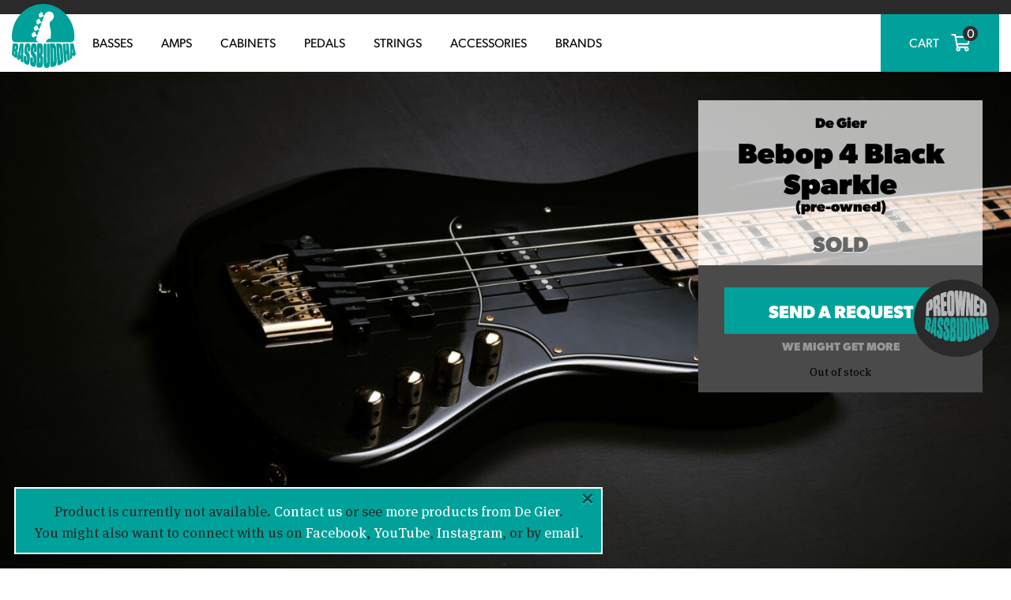

--- FILE ---
content_type: text/html; charset=UTF-8
request_url: https://www.bassbuddha.com/product/preowned-de-gier-bebop-4-black-sparkle-2019/
body_size: 47892
content:
<!doctype html>
<html lang="en-US">
<head>
  <meta charset="utf-8">
  <meta http-equiv="x-ua-compatible" content="ie=edge">
  <meta name="viewport" content="width=device-width, initial-scale=1, shrink-to-fit=no">

  <link rel="apple-touch-icon" sizes="180x180" href="https://assets.bassbuddha.com/app/themes/bassbuddha.com/dist/images/favicons/apple-touch-icon_e4d1da77.png">
  <link rel="icon" type="image/png" href="https://assets.bassbuddha.com/app/themes/bassbuddha.com/dist/images/favicons/favicon-32x32_754d841a.png" sizes="32x32">
  <link rel="icon" type="image/png" href="https://assets.bassbuddha.com/app/themes/bassbuddha.com/dist/images/favicons/favicon-16x16_3ed5c415.png" sizes="16x16">
  <link rel="manifest" href="https://assets.bassbuddha.com/app/themes/bassbuddha.com/dist/images/favicons/manifest_0d748399.json">
  <link rel="mask-icon" href="https://assets.bassbuddha.com/app/themes/bassbuddha.com/dist/images/favicons/safari-pinned-tab_6849408e.svg" color="#00a19a">
  <link rel="shortcut icon" href="https://assets.bassbuddha.com/app/themes/bassbuddha.com/dist/images/favicons/favicon_b03f54fd.ico">
  <meta name="msapplication-config" content="https://assets.bassbuddha.com/app/themes/bassbuddha.com/dist/images/favicons/browserconfig_4bfbf28f.xml">
  <meta name="theme-color" content="#00a19a">

  <link rel="stylesheet" href="https://use.typekit.net/yax3ysw.css">

  <link rel='dns-prefetch' href='//assets.bassbuddha.com' />    <link rel="preload" href="https://assets.bassbuddha.com/app/themes/bassbuddha.com/dist/fonts/MetaSerifOT-Book_2bc80ae2.woff2" as="font" type="font/woff2" crossorigin>
    <link rel="preload" href="https://assets.bassbuddha.com/app/themes/bassbuddha.com/dist/fonts/MetaSerifOT-BookIta_8db4c331.woff2" as="font" type="font/woff2" crossorigin>
    <link rel="preload" href="https://assets.bassbuddha.com/app/themes/bassbuddha.com/dist/fonts/MetaSerifOT-Bold_ef0d131d.woff2" as="font" type="font/woff2" crossorigin>
    <link rel="preload" href="https://assets.bassbuddha.com/app/themes/bassbuddha.com/dist/fonts/MetaSerifOT-BoldIta_0d38ff9b.woff2" as="font" type="font/woff2" crossorigin>

    <link rel="preload" href="https://assets.bassbuddha.com/app/themes/bassbuddha.com/dist/fonts/GothamRounded-Book_8e547164.woff2" as="font" type="font/woff2" crossorigin>
    <link rel="preload" href="https://assets.bassbuddha.com/app/themes/bassbuddha.com/dist/fonts/GothamRounded-Bold_1d6f2006.woff2" as="font" type="font/woff2" crossorigin>
        <link rel="dns-prefetch" href="https://www.google-analytics.com">
    <link rel="dns-prefetch" href="https://www.googletagmanager.com">
    <link rel="dns-prefetch" href="https://connect.facebook.net">
    <link rel="dns-prefetch" href="https://client.crisp.chat">
    <link rel="dns-prefetch" href="https://widget.trustpilot.com">
    <link rel="dns-prefetch" href="https://js.stripe.com">

    <meta name='robots' content='index, follow, max-image-preview:large, max-snippet:-1, max-video-preview:-1' />
	<style>img:is([sizes="auto" i], [sizes^="auto," i]) { contain-intrinsic-size: 3000px 1500px }</style>
	
<style>.show-consent-banner body::before {content:''; display:block; position:fixed; z-index:99; background:rgba(0,0,0,.74); backdrop-filter:blur(5px); width:100%; height:100%;}</style><script>
window.dataLayer = window.dataLayer || [];
function gtag(){dataLayer.push(arguments);}
gtag("consent", "default", {"ad_storage":"granted","analytics_storage":"granted","ad_user_data":"granted","ad_personalization":"granted","functionality_storage":"granted","personalization_storage":"granted","security_storage":"granted","wait_for_update":0});
gtag("set", "ads_data_redaction", false);
(function() {
  const cookieName = 'cookie_consent_checker';
  function getCookie(name) {
    let cookieArray = document.cookie.split(";");
    for (let cookie of cookieArray) {
      let [key, val] = cookie.trim().split("=");
      if (key === name) return decodeURIComponent(val);
    }
    return null;
  }

  var cookieValue = getCookie(cookieName);
  var cookie = null;
  try { cookie = JSON.parse(cookieValue); } catch(e) {}

  window.CookieConsentChecker = {
    consent: cookie,
    src: {
      banner: "https://assets.bassbuddha.com/app/uploads/cookie-consent-checker/cookie-consent-checker-banner.js",
      update: "https://assets.bassbuddha.com/app/plugins/cookie-consent-checker/assets/js/update.js"
    },
    updateConsentMode: function(consent) {
      gtag("consent", "update", {
        ad_storage: consent,
        analytics_storage: consent,
        ad_user_data: consent,
        ad_personalization: consent,
        functionality_storage: consent,
        personalization_storage: consent,
        security_storage: consent
      });
    },
    pushToDataLayer: function() {
      dataLayer.push({ event: "cookie-consent-given" });
    },
    handleConsent: function(override = '') {
      const choice = ['granted','denied'].includes(override) ? override : this.consent?.consent;
      this.updateConsentMode(choice);
      this.pushToDataLayer();
      document.dispatchEvent(new CustomEvent("cookieConsentUpdated", { detail: { consent: choice } }));
      fetch("/wp-json/cookie-consent-checker/v1/handle-consent", {
        method: "POST",
        headers: { "Content-Type": "application/json" },
        body: JSON.stringify({ consent: { consent: choice } })
      });
    }
  };
  if () {
    if (!cookie?.consent) {
      const script = document.createElement("script");
      script.src = CookieConsentChecker.src.banner;
      document.head.appendChild(script);
      document.documentElement.classList.add("show-consent-banner");
    } else {
      window.CookieConsentChecker.handleConsent();
    }
  } else {
    window.CookieConsentChecker.handleConsent("granted");
  }
})();
</script>
<!-- Google Tag Manager for WordPress by gtm4wp.com -->
<script data-cfasync="false" data-pagespeed-no-defer>
	var gtm4wp_datalayer_name = "dataLayer";
	var dataLayer = dataLayer || [];
	const gtm4wp_use_sku_instead = 1;
	const gtm4wp_currency = 'USD';
	const gtm4wp_product_per_impression = false;
	const gtm4wp_clear_ecommerce = false;
</script>
<!-- End Google Tag Manager for WordPress by gtm4wp.com -->
    <script>
        
        window.dataLayer = window.dataLayer || [];
        window.dataLayer.push({
            'event': 'pageload',
            'currencyCode': 'USD',
            
        });
    </script>

    
	<!-- This site is optimized with the Yoast SEO plugin v24.0 - https://yoast.com/wordpress/plugins/seo/ -->
	<title>Preowned De Gier Bebop 4 Black Sparkle (2019) | Bass Buddha</title>
	<meta name="description" content="Pre-owned De Gier Bebop 4 in a Black Sparkle features an alder body, birdseye maple fingerboard and neck and de Gier&#039;s own single coils" />
	<link rel="canonical" href="https://www.bassbuddha.com/product/preowned-de-gier-bebop-4-black-sparkle-2019/" />
	<meta property="og:locale" content="en_US" />
	<meta property="og:type" content="article" />
	<meta property="og:title" content="Preowned De Gier Bebop 4 Black Sparkle (2019) | Bass Buddha" />
	<meta property="og:description" content="Pre-owned De Gier Bebop 4 in a Black Sparkle features an alder body, birdseye maple fingerboard and neck and de Gier&#039;s own single coils" />
	<meta property="og:url" content="https://www.bassbuddha.com/product/preowned-de-gier-bebop-4-black-sparkle-2019/" />
	<meta property="og:site_name" content="Bass Buddha" />
	<meta property="article:publisher" content="https://www.facebook.com/BassBuddha-1181621595222760/" />
	<meta property="article:modified_time" content="2023-08-30T22:23:16+00:00" />
	<meta property="og:image" content="https://assets.bassbuddha.com/app/uploads/2023/02/De-Gier-Bebop-4-Black-Sparkle-2019-PRE-OWNED-Main-Image-FRONT.png" />
	<meta property="og:image:width" content="1515" />
	<meta property="og:image:height" content="5051" />
	<meta property="og:image:type" content="image/png" />
	<meta name="twitter:card" content="summary_large_image" />
	<meta name="twitter:site" content="@bassbuddha" />
	<script type="application/ld+json" class="yoast-schema-graph">{"@context":"https://schema.org","@graph":[{"@type":"WebPage","@id":"https://www.bassbuddha.com/product/preowned-de-gier-bebop-4-black-sparkle-2019/","url":"https://www.bassbuddha.com/product/preowned-de-gier-bebop-4-black-sparkle-2019/","name":"Preowned De Gier Bebop 4 Black Sparkle (2019) | Bass Buddha","isPartOf":{"@id":"https://www.bassbuddha.com/#website"},"primaryImageOfPage":{"@id":"https://www.bassbuddha.com/product/preowned-de-gier-bebop-4-black-sparkle-2019/#primaryimage"},"image":{"@id":"https://www.bassbuddha.com/product/preowned-de-gier-bebop-4-black-sparkle-2019/#primaryimage"},"thumbnailUrl":"https://assets.bassbuddha.com/app/uploads/2023/02/De-Gier-Bebop-4-Black-Sparkle-2019-PRE-OWNED-Main-Image-FRONT.png","datePublished":"2023-02-20T15:03:39+00:00","dateModified":"2023-08-30T22:23:16+00:00","description":"Pre-owned De Gier Bebop 4 in a Black Sparkle features an alder body, birdseye maple fingerboard and neck and de Gier's own single coils","breadcrumb":{"@id":"https://www.bassbuddha.com/product/preowned-de-gier-bebop-4-black-sparkle-2019/#breadcrumb"},"inLanguage":"en-US","potentialAction":[{"@type":"ReadAction","target":["https://www.bassbuddha.com/product/preowned-de-gier-bebop-4-black-sparkle-2019/"]}]},{"@type":"ImageObject","inLanguage":"en-US","@id":"https://www.bassbuddha.com/product/preowned-de-gier-bebop-4-black-sparkle-2019/#primaryimage","url":"https://assets.bassbuddha.com/app/uploads/2023/02/De-Gier-Bebop-4-Black-Sparkle-2019-PRE-OWNED-Main-Image-FRONT.png","contentUrl":"https://assets.bassbuddha.com/app/uploads/2023/02/De-Gier-Bebop-4-Black-Sparkle-2019-PRE-OWNED-Main-Image-FRONT.png","width":1515,"height":5051},{"@type":"BreadcrumbList","@id":"https://www.bassbuddha.com/product/preowned-de-gier-bebop-4-black-sparkle-2019/#breadcrumb","itemListElement":[{"@type":"ListItem","position":1,"name":"Home","item":"https://www.bassbuddha.com/"},{"@type":"ListItem","position":2,"name":"Bass Buddha Shop","item":"https://www.bassbuddha.com/"},{"@type":"ListItem","position":3,"name":"Preowned De Gier Bebop 4 Black Sparkle (2019)"}]},{"@type":"WebSite","@id":"https://www.bassbuddha.com/#website","url":"https://www.bassbuddha.com/","name":"Bass Buddha","description":"","potentialAction":[{"@type":"SearchAction","target":{"@type":"EntryPoint","urlTemplate":"https://www.bassbuddha.com/?s={search_term_string}"},"query-input":{"@type":"PropertyValueSpecification","valueRequired":true,"valueName":"search_term_string"}}],"inLanguage":"en-US"}]}</script>
	<!-- / Yoast SEO plugin. -->


<link rel='dns-prefetch' href='//client.crisp.chat' />
<link rel='dns-prefetch' href='//widget.trustpilot.com' />
<link href='https://fonts.gstatic.com' crossorigin rel='preconnect' />

<!-- Google Tag Manager for WordPress by gtm4wp.com -->
<!-- GTM Container placement set to manual -->
<script data-cfasync="false" data-pagespeed-no-defer type="text/javascript">
	var dataLayer_content = {"visitorLoginState":"logged-out","visitorType":"visitor-logged-out","pageTitle":"Preowned De Gier Bebop 4 Black Sparkle (2019) | Bass Buddha","pagePostType":"product","pagePostType2":"single-product","pagePostAuthor":"Morten Ehlers","customerTotalOrders":0,"customerTotalOrderValue":0,"customerFirstName":"","customerLastName":"","customerBillingFirstName":"","customerBillingLastName":"","customerBillingCompany":"","customerBillingAddress1":"","customerBillingAddress2":"","customerBillingCity":"","customerBillingState":"","customerBillingPostcode":"","customerBillingCountry":"","customerBillingEmail":"","customerBillingEmailHash":"","customerBillingPhone":"","customerShippingFirstName":"","customerShippingLastName":"","customerShippingCompany":"","customerShippingAddress1":"","customerShippingAddress2":"","customerShippingCity":"","customerShippingState":"","customerShippingPostcode":"","customerShippingCountry":"","productRatingCounts":[],"productAverageRating":0,"productReviewCount":0,"productType":"simple","productIsVariable":0};
	dataLayer.push( dataLayer_content );
</script>
<script data-cfasync="false">
(function(w,d,s,l,i){w[l]=w[l]||[];w[l].push({'gtm.start':
new Date().getTime(),event:'gtm.js'});var f=d.getElementsByTagName(s)[0],
j=d.createElement(s),dl=l!='dataLayer'?'&l='+l:'';j.async=true;j.src=
'//www.googletagmanager.com/gtm.js?id='+i+dl;f.parentNode.insertBefore(j,f);
})(window,document,'script','dataLayer','GTM-P7XXB9M');
</script>
<!-- End Google Tag Manager for WordPress by gtm4wp.com --><link rel="alternate" type="application/rss+xml" title="Bass Buddha &raquo; Preowned De Gier Bebop 4 Black Sparkle (2019) Comments Feed" href="https://www.bassbuddha.com/product/preowned-de-gier-bebop-4-black-sparkle-2019/feed/" />
<link rel='stylesheet' id='wc-stripe-blocks-checkout-style-css' href='https://www.bassbuddha.com/app/plugins/woocommerce-gateway-stripe/build/upe_blocks.css?ver=acb33218ad738f459cf6d53071b0e8c2' type='text/css' media='all' />
<style id='wp-emoji-styles-inline-css' type='text/css'>

	img.wp-smiley, img.emoji {
		display: inline !important;
		border: none !important;
		box-shadow: none !important;
		height: 1em !important;
		width: 1em !important;
		margin: 0 0.07em !important;
		vertical-align: -0.1em !important;
		background: none !important;
		padding: 0 !important;
	}
</style>
<style id='classic-theme-styles-inline-css' type='text/css'>
/*! This file is auto-generated */
.wp-block-button__link{color:#fff;background-color:#32373c;border-radius:9999px;box-shadow:none;text-decoration:none;padding:calc(.667em + 2px) calc(1.333em + 2px);font-size:1.125em}.wp-block-file__button{background:#32373c;color:#fff;text-decoration:none}
</style>
<style id='global-styles-inline-css' type='text/css'>
:root{--wp--preset--aspect-ratio--square: 1;--wp--preset--aspect-ratio--4-3: 4/3;--wp--preset--aspect-ratio--3-4: 3/4;--wp--preset--aspect-ratio--3-2: 3/2;--wp--preset--aspect-ratio--2-3: 2/3;--wp--preset--aspect-ratio--16-9: 16/9;--wp--preset--aspect-ratio--9-16: 9/16;--wp--preset--color--black: #000000;--wp--preset--color--cyan-bluish-gray: #abb8c3;--wp--preset--color--white: #ffffff;--wp--preset--color--pale-pink: #f78da7;--wp--preset--color--vivid-red: #cf2e2e;--wp--preset--color--luminous-vivid-orange: #ff6900;--wp--preset--color--luminous-vivid-amber: #fcb900;--wp--preset--color--light-green-cyan: #7bdcb5;--wp--preset--color--vivid-green-cyan: #00d084;--wp--preset--color--pale-cyan-blue: #8ed1fc;--wp--preset--color--vivid-cyan-blue: #0693e3;--wp--preset--color--vivid-purple: #9b51e0;--wp--preset--gradient--vivid-cyan-blue-to-vivid-purple: linear-gradient(135deg,rgba(6,147,227,1) 0%,rgb(155,81,224) 100%);--wp--preset--gradient--light-green-cyan-to-vivid-green-cyan: linear-gradient(135deg,rgb(122,220,180) 0%,rgb(0,208,130) 100%);--wp--preset--gradient--luminous-vivid-amber-to-luminous-vivid-orange: linear-gradient(135deg,rgba(252,185,0,1) 0%,rgba(255,105,0,1) 100%);--wp--preset--gradient--luminous-vivid-orange-to-vivid-red: linear-gradient(135deg,rgba(255,105,0,1) 0%,rgb(207,46,46) 100%);--wp--preset--gradient--very-light-gray-to-cyan-bluish-gray: linear-gradient(135deg,rgb(238,238,238) 0%,rgb(169,184,195) 100%);--wp--preset--gradient--cool-to-warm-spectrum: linear-gradient(135deg,rgb(74,234,220) 0%,rgb(151,120,209) 20%,rgb(207,42,186) 40%,rgb(238,44,130) 60%,rgb(251,105,98) 80%,rgb(254,248,76) 100%);--wp--preset--gradient--blush-light-purple: linear-gradient(135deg,rgb(255,206,236) 0%,rgb(152,150,240) 100%);--wp--preset--gradient--blush-bordeaux: linear-gradient(135deg,rgb(254,205,165) 0%,rgb(254,45,45) 50%,rgb(107,0,62) 100%);--wp--preset--gradient--luminous-dusk: linear-gradient(135deg,rgb(255,203,112) 0%,rgb(199,81,192) 50%,rgb(65,88,208) 100%);--wp--preset--gradient--pale-ocean: linear-gradient(135deg,rgb(255,245,203) 0%,rgb(182,227,212) 50%,rgb(51,167,181) 100%);--wp--preset--gradient--electric-grass: linear-gradient(135deg,rgb(202,248,128) 0%,rgb(113,206,126) 100%);--wp--preset--gradient--midnight: linear-gradient(135deg,rgb(2,3,129) 0%,rgb(40,116,252) 100%);--wp--preset--font-size--small: 13px;--wp--preset--font-size--medium: 20px;--wp--preset--font-size--large: 36px;--wp--preset--font-size--x-large: 42px;--wp--preset--font-family--inter: "Inter", sans-serif;--wp--preset--font-family--cardo: Cardo;--wp--preset--spacing--20: 0.44rem;--wp--preset--spacing--30: 0.67rem;--wp--preset--spacing--40: 1rem;--wp--preset--spacing--50: 1.5rem;--wp--preset--spacing--60: 2.25rem;--wp--preset--spacing--70: 3.38rem;--wp--preset--spacing--80: 5.06rem;--wp--preset--shadow--natural: 6px 6px 9px rgba(0, 0, 0, 0.2);--wp--preset--shadow--deep: 12px 12px 50px rgba(0, 0, 0, 0.4);--wp--preset--shadow--sharp: 6px 6px 0px rgba(0, 0, 0, 0.2);--wp--preset--shadow--outlined: 6px 6px 0px -3px rgba(255, 255, 255, 1), 6px 6px rgba(0, 0, 0, 1);--wp--preset--shadow--crisp: 6px 6px 0px rgba(0, 0, 0, 1);}:where(.is-layout-flex){gap: 0.5em;}:where(.is-layout-grid){gap: 0.5em;}body .is-layout-flex{display: flex;}.is-layout-flex{flex-wrap: wrap;align-items: center;}.is-layout-flex > :is(*, div){margin: 0;}body .is-layout-grid{display: grid;}.is-layout-grid > :is(*, div){margin: 0;}:where(.wp-block-columns.is-layout-flex){gap: 2em;}:where(.wp-block-columns.is-layout-grid){gap: 2em;}:where(.wp-block-post-template.is-layout-flex){gap: 1.25em;}:where(.wp-block-post-template.is-layout-grid){gap: 1.25em;}.has-black-color{color: var(--wp--preset--color--black) !important;}.has-cyan-bluish-gray-color{color: var(--wp--preset--color--cyan-bluish-gray) !important;}.has-white-color{color: var(--wp--preset--color--white) !important;}.has-pale-pink-color{color: var(--wp--preset--color--pale-pink) !important;}.has-vivid-red-color{color: var(--wp--preset--color--vivid-red) !important;}.has-luminous-vivid-orange-color{color: var(--wp--preset--color--luminous-vivid-orange) !important;}.has-luminous-vivid-amber-color{color: var(--wp--preset--color--luminous-vivid-amber) !important;}.has-light-green-cyan-color{color: var(--wp--preset--color--light-green-cyan) !important;}.has-vivid-green-cyan-color{color: var(--wp--preset--color--vivid-green-cyan) !important;}.has-pale-cyan-blue-color{color: var(--wp--preset--color--pale-cyan-blue) !important;}.has-vivid-cyan-blue-color{color: var(--wp--preset--color--vivid-cyan-blue) !important;}.has-vivid-purple-color{color: var(--wp--preset--color--vivid-purple) !important;}.has-black-background-color{background-color: var(--wp--preset--color--black) !important;}.has-cyan-bluish-gray-background-color{background-color: var(--wp--preset--color--cyan-bluish-gray) !important;}.has-white-background-color{background-color: var(--wp--preset--color--white) !important;}.has-pale-pink-background-color{background-color: var(--wp--preset--color--pale-pink) !important;}.has-vivid-red-background-color{background-color: var(--wp--preset--color--vivid-red) !important;}.has-luminous-vivid-orange-background-color{background-color: var(--wp--preset--color--luminous-vivid-orange) !important;}.has-luminous-vivid-amber-background-color{background-color: var(--wp--preset--color--luminous-vivid-amber) !important;}.has-light-green-cyan-background-color{background-color: var(--wp--preset--color--light-green-cyan) !important;}.has-vivid-green-cyan-background-color{background-color: var(--wp--preset--color--vivid-green-cyan) !important;}.has-pale-cyan-blue-background-color{background-color: var(--wp--preset--color--pale-cyan-blue) !important;}.has-vivid-cyan-blue-background-color{background-color: var(--wp--preset--color--vivid-cyan-blue) !important;}.has-vivid-purple-background-color{background-color: var(--wp--preset--color--vivid-purple) !important;}.has-black-border-color{border-color: var(--wp--preset--color--black) !important;}.has-cyan-bluish-gray-border-color{border-color: var(--wp--preset--color--cyan-bluish-gray) !important;}.has-white-border-color{border-color: var(--wp--preset--color--white) !important;}.has-pale-pink-border-color{border-color: var(--wp--preset--color--pale-pink) !important;}.has-vivid-red-border-color{border-color: var(--wp--preset--color--vivid-red) !important;}.has-luminous-vivid-orange-border-color{border-color: var(--wp--preset--color--luminous-vivid-orange) !important;}.has-luminous-vivid-amber-border-color{border-color: var(--wp--preset--color--luminous-vivid-amber) !important;}.has-light-green-cyan-border-color{border-color: var(--wp--preset--color--light-green-cyan) !important;}.has-vivid-green-cyan-border-color{border-color: var(--wp--preset--color--vivid-green-cyan) !important;}.has-pale-cyan-blue-border-color{border-color: var(--wp--preset--color--pale-cyan-blue) !important;}.has-vivid-cyan-blue-border-color{border-color: var(--wp--preset--color--vivid-cyan-blue) !important;}.has-vivid-purple-border-color{border-color: var(--wp--preset--color--vivid-purple) !important;}.has-vivid-cyan-blue-to-vivid-purple-gradient-background{background: var(--wp--preset--gradient--vivid-cyan-blue-to-vivid-purple) !important;}.has-light-green-cyan-to-vivid-green-cyan-gradient-background{background: var(--wp--preset--gradient--light-green-cyan-to-vivid-green-cyan) !important;}.has-luminous-vivid-amber-to-luminous-vivid-orange-gradient-background{background: var(--wp--preset--gradient--luminous-vivid-amber-to-luminous-vivid-orange) !important;}.has-luminous-vivid-orange-to-vivid-red-gradient-background{background: var(--wp--preset--gradient--luminous-vivid-orange-to-vivid-red) !important;}.has-very-light-gray-to-cyan-bluish-gray-gradient-background{background: var(--wp--preset--gradient--very-light-gray-to-cyan-bluish-gray) !important;}.has-cool-to-warm-spectrum-gradient-background{background: var(--wp--preset--gradient--cool-to-warm-spectrum) !important;}.has-blush-light-purple-gradient-background{background: var(--wp--preset--gradient--blush-light-purple) !important;}.has-blush-bordeaux-gradient-background{background: var(--wp--preset--gradient--blush-bordeaux) !important;}.has-luminous-dusk-gradient-background{background: var(--wp--preset--gradient--luminous-dusk) !important;}.has-pale-ocean-gradient-background{background: var(--wp--preset--gradient--pale-ocean) !important;}.has-electric-grass-gradient-background{background: var(--wp--preset--gradient--electric-grass) !important;}.has-midnight-gradient-background{background: var(--wp--preset--gradient--midnight) !important;}.has-small-font-size{font-size: var(--wp--preset--font-size--small) !important;}.has-medium-font-size{font-size: var(--wp--preset--font-size--medium) !important;}.has-large-font-size{font-size: var(--wp--preset--font-size--large) !important;}.has-x-large-font-size{font-size: var(--wp--preset--font-size--x-large) !important;}
:where(.wp-block-post-template.is-layout-flex){gap: 1.25em;}:where(.wp-block-post-template.is-layout-grid){gap: 1.25em;}
:where(.wp-block-columns.is-layout-flex){gap: 2em;}:where(.wp-block-columns.is-layout-grid){gap: 2em;}
:root :where(.wp-block-pullquote){font-size: 1.5em;line-height: 1.6;}
</style>
<link rel='stylesheet' id='wc-aelia-cs-frontend-css' href='https://assets.bassbuddha.com/app/plugins/woocommerce-aelia-currencyswitcher/src/design/css/frontend.css?ver=5.2.3.241101' type='text/css' media='all' />
<link rel='stylesheet' id='woocommerce-tax-display-by-country-frontend-css' href='https://assets.bassbuddha.com/app/plugins/woocommerce-tax-display-by-country/src/design/css/frontend.css' type='text/css' media='all' />
<link rel='stylesheet' id='select2-css' href='https://assets.bassbuddha.com/app/plugins/woocommerce/assets/css/select2.css?ver=9.4.3' type='text/css' media='all' />
<link rel='stylesheet' id='sage/main.css-css' href='https://assets.bassbuddha.com/app/themes/bassbuddha.com/dist/styles/main_beb3c425.css' type='text/css' media='all' />
<script type="text/javascript" src="https://assets.bassbuddha.com/app/plugins/jquery-manager/assets/js/jquery-3.5.1.min.js" id="jquery-core-js"></script>
<script type="text/javascript" src="https://assets.bassbuddha.com/app/plugins/jquery-manager/assets/js/jquery-migrate-3.3.0.min.js" id="jquery-migrate-js"></script>
<script type="text/javascript" id="tp-js-js-extra">
/* <![CDATA[ */
var trustpilot_settings = {"key":"mTR2zdI482dPfXdX","TrustpilotScriptUrl":"https:\/\/invitejs.trustpilot.com\/tp.min.js","IntegrationAppUrl":"\/\/ecommscript-integrationapp.trustpilot.com","PreviewScriptUrl":"\/\/ecommplugins-scripts.trustpilot.com\/v2.1\/js\/preview.min.js","PreviewCssUrl":"\/\/ecommplugins-scripts.trustpilot.com\/v2.1\/css\/preview.min.css","PreviewWPCssUrl":"\/\/ecommplugins-scripts.trustpilot.com\/v2.1\/css\/preview_wp.css","WidgetScriptUrl":"\/\/widget.trustpilot.com\/bootstrap\/v5\/tp.widget.bootstrap.min.js"};
/* ]]> */
</script>
<script type="text/javascript" src="https://assets.bassbuddha.com/app/plugins/trustpilot-reviews/review/assets/js/headerScript.min.js?ver=1.0&#039; async=&#039;async" id="tp-js-js"></script>
<script type="text/javascript" src="https://assets.bassbuddha.com/app/plugins/woocommerce/assets/js/jquery-blockui/jquery.blockUI.min.js?ver=2.7.0-wc.9.4.3" id="jquery-blockui-js" defer="defer" data-wp-strategy="defer"></script>
<script type="text/javascript" id="wc-add-to-cart-js-extra">
/* <![CDATA[ */
var wc_add_to_cart_params = {"ajax_url":"\/wp\/wp-admin\/admin-ajax.php","wc_ajax_url":"\/?wc-ajax=%%endpoint%%","i18n_view_cart":"View cart","cart_url":"https:\/\/www.bassbuddha.com\/cart\/","is_cart":"","cart_redirect_after_add":"no"};
/* ]]> */
</script>
<script type="text/javascript" src="https://assets.bassbuddha.com/app/plugins/woocommerce/assets/js/frontend/add-to-cart.min.js?ver=9.4.3" id="wc-add-to-cart-js" defer="defer" data-wp-strategy="defer"></script>
<script type="text/javascript" id="wc-single-product-js-extra">
/* <![CDATA[ */
var wc_single_product_params = {"i18n_required_rating_text":"Please select a rating","review_rating_required":"yes","flexslider":{"rtl":false,"animation":"slide","smoothHeight":true,"directionNav":false,"controlNav":"thumbnails","slideshow":false,"animationSpeed":500,"animationLoop":false,"allowOneSlide":false},"zoom_enabled":"","zoom_options":[],"photoswipe_enabled":"","photoswipe_options":{"shareEl":false,"closeOnScroll":false,"history":false,"hideAnimationDuration":0,"showAnimationDuration":0},"flexslider_enabled":""};
/* ]]> */
</script>
<script type="text/javascript" src="https://assets.bassbuddha.com/app/plugins/woocommerce/assets/js/frontend/single-product.min.js?ver=9.4.3" id="wc-single-product-js" defer="defer" data-wp-strategy="defer"></script>
<script type="text/javascript" src="https://assets.bassbuddha.com/app/plugins/woocommerce/assets/js/js-cookie/js.cookie.min.js?ver=2.1.4-wc.9.4.3" id="js-cookie-js" defer="defer" data-wp-strategy="defer"></script>
<script type="text/javascript" id="woocommerce-js-extra">
/* <![CDATA[ */
var woocommerce_params = {"ajax_url":"\/wp\/wp-admin\/admin-ajax.php","wc_ajax_url":"\/?wc-ajax=%%endpoint%%"};
/* ]]> */
</script>
<script type="text/javascript" src="https://assets.bassbuddha.com/app/plugins/woocommerce/assets/js/frontend/woocommerce.min.js?ver=9.4.3" id="woocommerce-js" defer="defer" data-wp-strategy="defer"></script>
<script type="text/javascript" src="https://assets.bassbuddha.com/app/plugins/woocommerce/assets/js/select2/select2.full.min.js?ver=4.0.3-wc.9.4.3" id="select2-js" defer="defer" data-wp-strategy="defer"></script>
<script type="text/javascript" id="wc-country-select-js-extra">
/* <![CDATA[ */
var wc_country_select_params = {"countries":"{\"AF\":[],\"AL\":{\"AL-01\":\"Berat\",\"AL-09\":\"Dib\\u00ebr\",\"AL-02\":\"Durr\\u00ebs\",\"AL-03\":\"Elbasan\",\"AL-04\":\"Fier\",\"AL-05\":\"Gjirokast\\u00ebr\",\"AL-06\":\"Kor\\u00e7\\u00eb\",\"AL-07\":\"Kuk\\u00ebs\",\"AL-08\":\"Lezh\\u00eb\",\"AL-10\":\"Shkod\\u00ebr\",\"AL-11\":\"Tirana\",\"AL-12\":\"Vlor\\u00eb\"},\"AO\":{\"BGO\":\"Bengo\",\"BLU\":\"Benguela\",\"BIE\":\"Bi\\u00e9\",\"CAB\":\"Cabinda\",\"CNN\":\"Cunene\",\"HUA\":\"Huambo\",\"HUI\":\"Hu\\u00edla\",\"CCU\":\"Kuando Kubango\",\"CNO\":\"Kwanza-Norte\",\"CUS\":\"Kwanza-Sul\",\"LUA\":\"Luanda\",\"LNO\":\"Lunda-Norte\",\"LSU\":\"Lunda-Sul\",\"MAL\":\"Malanje\",\"MOX\":\"Moxico\",\"NAM\":\"Namibe\",\"UIG\":\"U\\u00edge\",\"ZAI\":\"Zaire\"},\"AR\":{\"C\":\"Ciudad Aut\\u00f3noma de Buenos Aires\",\"B\":\"Buenos Aires\",\"K\":\"Catamarca\",\"H\":\"Chaco\",\"U\":\"Chubut\",\"X\":\"C\\u00f3rdoba\",\"W\":\"Corrientes\",\"E\":\"Entre R\\u00edos\",\"P\":\"Formosa\",\"Y\":\"Jujuy\",\"L\":\"La Pampa\",\"F\":\"La Rioja\",\"M\":\"Mendoza\",\"N\":\"Misiones\",\"Q\":\"Neuqu\\u00e9n\",\"R\":\"R\\u00edo Negro\",\"A\":\"Salta\",\"J\":\"San Juan\",\"D\":\"San Luis\",\"Z\":\"Santa Cruz\",\"S\":\"Santa Fe\",\"G\":\"Santiago del Estero\",\"V\":\"Tierra del Fuego\",\"T\":\"Tucum\\u00e1n\"},\"AT\":[],\"AU\":{\"ACT\":\"Australian Capital Territory\",\"NSW\":\"New South Wales\",\"NT\":\"Northern Territory\",\"QLD\":\"Queensland\",\"SA\":\"South Australia\",\"TAS\":\"Tasmania\",\"VIC\":\"Victoria\",\"WA\":\"Western Australia\"},\"AX\":[],\"BD\":{\"BD-05\":\"Bagerhat\",\"BD-01\":\"Bandarban\",\"BD-02\":\"Barguna\",\"BD-06\":\"Barishal\",\"BD-07\":\"Bhola\",\"BD-03\":\"Bogura\",\"BD-04\":\"Brahmanbaria\",\"BD-09\":\"Chandpur\",\"BD-10\":\"Chattogram\",\"BD-12\":\"Chuadanga\",\"BD-11\":\"Cox's Bazar\",\"BD-08\":\"Cumilla\",\"BD-13\":\"Dhaka\",\"BD-14\":\"Dinajpur\",\"BD-15\":\"Faridpur \",\"BD-16\":\"Feni\",\"BD-19\":\"Gaibandha\",\"BD-18\":\"Gazipur\",\"BD-17\":\"Gopalganj\",\"BD-20\":\"Habiganj\",\"BD-21\":\"Jamalpur\",\"BD-22\":\"Jashore\",\"BD-25\":\"Jhalokati\",\"BD-23\":\"Jhenaidah\",\"BD-24\":\"Joypurhat\",\"BD-29\":\"Khagrachhari\",\"BD-27\":\"Khulna\",\"BD-26\":\"Kishoreganj\",\"BD-28\":\"Kurigram\",\"BD-30\":\"Kushtia\",\"BD-31\":\"Lakshmipur\",\"BD-32\":\"Lalmonirhat\",\"BD-36\":\"Madaripur\",\"BD-37\":\"Magura\",\"BD-33\":\"Manikganj \",\"BD-39\":\"Meherpur\",\"BD-38\":\"Moulvibazar\",\"BD-35\":\"Munshiganj\",\"BD-34\":\"Mymensingh\",\"BD-48\":\"Naogaon\",\"BD-43\":\"Narail\",\"BD-40\":\"Narayanganj\",\"BD-42\":\"Narsingdi\",\"BD-44\":\"Natore\",\"BD-45\":\"Nawabganj\",\"BD-41\":\"Netrakona\",\"BD-46\":\"Nilphamari\",\"BD-47\":\"Noakhali\",\"BD-49\":\"Pabna\",\"BD-52\":\"Panchagarh\",\"BD-51\":\"Patuakhali\",\"BD-50\":\"Pirojpur\",\"BD-53\":\"Rajbari\",\"BD-54\":\"Rajshahi\",\"BD-56\":\"Rangamati\",\"BD-55\":\"Rangpur\",\"BD-58\":\"Satkhira\",\"BD-62\":\"Shariatpur\",\"BD-57\":\"Sherpur\",\"BD-59\":\"Sirajganj\",\"BD-61\":\"Sunamganj\",\"BD-60\":\"Sylhet\",\"BD-63\":\"Tangail\",\"BD-64\":\"Thakurgaon\"},\"BE\":[],\"BG\":{\"BG-01\":\"Blagoevgrad\",\"BG-02\":\"Burgas\",\"BG-08\":\"Dobrich\",\"BG-07\":\"Gabrovo\",\"BG-26\":\"Haskovo\",\"BG-09\":\"Kardzhali\",\"BG-10\":\"Kyustendil\",\"BG-11\":\"Lovech\",\"BG-12\":\"Montana\",\"BG-13\":\"Pazardzhik\",\"BG-14\":\"Pernik\",\"BG-15\":\"Pleven\",\"BG-16\":\"Plovdiv\",\"BG-17\":\"Razgrad\",\"BG-18\":\"Ruse\",\"BG-27\":\"Shumen\",\"BG-19\":\"Silistra\",\"BG-20\":\"Sliven\",\"BG-21\":\"Smolyan\",\"BG-23\":\"Sofia District\",\"BG-22\":\"Sofia\",\"BG-24\":\"Stara Zagora\",\"BG-25\":\"Targovishte\",\"BG-03\":\"Varna\",\"BG-04\":\"Veliko Tarnovo\",\"BG-05\":\"Vidin\",\"BG-06\":\"Vratsa\",\"BG-28\":\"Yambol\"},\"BH\":[],\"BI\":[],\"BJ\":{\"AL\":\"Alibori\",\"AK\":\"Atakora\",\"AQ\":\"Atlantique\",\"BO\":\"Borgou\",\"CO\":\"Collines\",\"KO\":\"Kouffo\",\"DO\":\"Donga\",\"LI\":\"Littoral\",\"MO\":\"Mono\",\"OU\":\"Ou\\u00e9m\\u00e9\",\"PL\":\"Plateau\",\"ZO\":\"Zou\"},\"BO\":{\"BO-B\":\"Beni\",\"BO-H\":\"Chuquisaca\",\"BO-C\":\"Cochabamba\",\"BO-L\":\"La Paz\",\"BO-O\":\"Oruro\",\"BO-N\":\"Pando\",\"BO-P\":\"Potos\\u00ed\",\"BO-S\":\"Santa Cruz\",\"BO-T\":\"Tarija\"},\"BR\":{\"AC\":\"Acre\",\"AL\":\"Alagoas\",\"AP\":\"Amap\\u00e1\",\"AM\":\"Amazonas\",\"BA\":\"Bahia\",\"CE\":\"Cear\\u00e1\",\"DF\":\"Distrito Federal\",\"ES\":\"Esp\\u00edrito Santo\",\"GO\":\"Goi\\u00e1s\",\"MA\":\"Maranh\\u00e3o\",\"MT\":\"Mato Grosso\",\"MS\":\"Mato Grosso do Sul\",\"MG\":\"Minas Gerais\",\"PA\":\"Par\\u00e1\",\"PB\":\"Para\\u00edba\",\"PR\":\"Paran\\u00e1\",\"PE\":\"Pernambuco\",\"PI\":\"Piau\\u00ed\",\"RJ\":\"Rio de Janeiro\",\"RN\":\"Rio Grande do Norte\",\"RS\":\"Rio Grande do Sul\",\"RO\":\"Rond\\u00f4nia\",\"RR\":\"Roraima\",\"SC\":\"Santa Catarina\",\"SP\":\"S\\u00e3o Paulo\",\"SE\":\"Sergipe\",\"TO\":\"Tocantins\"},\"CA\":{\"AB\":\"Alberta\",\"BC\":\"British Columbia\",\"MB\":\"Manitoba\",\"NB\":\"New Brunswick\",\"NL\":\"Newfoundland and Labrador\",\"NT\":\"Northwest Territories\",\"NS\":\"Nova Scotia\",\"NU\":\"Nunavut\",\"ON\":\"Ontario\",\"PE\":\"Prince Edward Island\",\"QC\":\"Quebec\",\"SK\":\"Saskatchewan\",\"YT\":\"Yukon Territory\"},\"CH\":{\"AG\":\"Aargau\",\"AR\":\"Appenzell Ausserrhoden\",\"AI\":\"Appenzell Innerrhoden\",\"BL\":\"Basel-Landschaft\",\"BS\":\"Basel-Stadt\",\"BE\":\"Bern\",\"FR\":\"Fribourg\",\"GE\":\"Geneva\",\"GL\":\"Glarus\",\"GR\":\"Graub\\u00fcnden\",\"JU\":\"Jura\",\"LU\":\"Luzern\",\"NE\":\"Neuch\\u00e2tel\",\"NW\":\"Nidwalden\",\"OW\":\"Obwalden\",\"SH\":\"Schaffhausen\",\"SZ\":\"Schwyz\",\"SO\":\"Solothurn\",\"SG\":\"St. Gallen\",\"TG\":\"Thurgau\",\"TI\":\"Ticino\",\"UR\":\"Uri\",\"VS\":\"Valais\",\"VD\":\"Vaud\",\"ZG\":\"Zug\",\"ZH\":\"Z\\u00fcrich\"},\"CL\":{\"CL-AI\":\"Ais\\u00e9n del General Carlos Iba\\u00f1ez del Campo\",\"CL-AN\":\"Antofagasta\",\"CL-AP\":\"Arica y Parinacota\",\"CL-AR\":\"La Araucan\\u00eda\",\"CL-AT\":\"Atacama\",\"CL-BI\":\"Biob\\u00edo\",\"CL-CO\":\"Coquimbo\",\"CL-LI\":\"Libertador General Bernardo O'Higgins\",\"CL-LL\":\"Los Lagos\",\"CL-LR\":\"Los R\\u00edos\",\"CL-MA\":\"Magallanes\",\"CL-ML\":\"Maule\",\"CL-NB\":\"\\u00d1uble\",\"CL-RM\":\"Regi\\u00f3n Metropolitana de Santiago\",\"CL-TA\":\"Tarapac\\u00e1\",\"CL-VS\":\"Valpara\\u00edso\"},\"CN\":{\"CN1\":\"Yunnan \\\/ \\u4e91\\u5357\",\"CN2\":\"Beijing \\\/ \\u5317\\u4eac\",\"CN3\":\"Tianjin \\\/ \\u5929\\u6d25\",\"CN4\":\"Hebei \\\/ \\u6cb3\\u5317\",\"CN5\":\"Shanxi \\\/ \\u5c71\\u897f\",\"CN6\":\"Inner Mongolia \\\/ \\u5167\\u8499\\u53e4\",\"CN7\":\"Liaoning \\\/ \\u8fbd\\u5b81\",\"CN8\":\"Jilin \\\/ \\u5409\\u6797\",\"CN9\":\"Heilongjiang \\\/ \\u9ed1\\u9f99\\u6c5f\",\"CN10\":\"Shanghai \\\/ \\u4e0a\\u6d77\",\"CN11\":\"Jiangsu \\\/ \\u6c5f\\u82cf\",\"CN12\":\"Zhejiang \\\/ \\u6d59\\u6c5f\",\"CN13\":\"Anhui \\\/ \\u5b89\\u5fbd\",\"CN14\":\"Fujian \\\/ \\u798f\\u5efa\",\"CN15\":\"Jiangxi \\\/ \\u6c5f\\u897f\",\"CN16\":\"Shandong \\\/ \\u5c71\\u4e1c\",\"CN17\":\"Henan \\\/ \\u6cb3\\u5357\",\"CN18\":\"Hubei \\\/ \\u6e56\\u5317\",\"CN19\":\"Hunan \\\/ \\u6e56\\u5357\",\"CN20\":\"Guangdong \\\/ \\u5e7f\\u4e1c\",\"CN21\":\"Guangxi Zhuang \\\/ \\u5e7f\\u897f\\u58ee\\u65cf\",\"CN22\":\"Hainan \\\/ \\u6d77\\u5357\",\"CN23\":\"Chongqing \\\/ \\u91cd\\u5e86\",\"CN24\":\"Sichuan \\\/ \\u56db\\u5ddd\",\"CN25\":\"Guizhou \\\/ \\u8d35\\u5dde\",\"CN26\":\"Shaanxi \\\/ \\u9655\\u897f\",\"CN27\":\"Gansu \\\/ \\u7518\\u8083\",\"CN28\":\"Qinghai \\\/ \\u9752\\u6d77\",\"CN29\":\"Ningxia Hui \\\/ \\u5b81\\u590f\",\"CN30\":\"Macao \\\/ \\u6fb3\\u95e8\",\"CN31\":\"Tibet \\\/ \\u897f\\u85cf\",\"CN32\":\"Xinjiang \\\/ \\u65b0\\u7586\"},\"CO\":{\"CO-AMA\":\"Amazonas\",\"CO-ANT\":\"Antioquia\",\"CO-ARA\":\"Arauca\",\"CO-ATL\":\"Atl\\u00e1ntico\",\"CO-BOL\":\"Bol\\u00edvar\",\"CO-BOY\":\"Boyac\\u00e1\",\"CO-CAL\":\"Caldas\",\"CO-CAQ\":\"Caquet\\u00e1\",\"CO-CAS\":\"Casanare\",\"CO-CAU\":\"Cauca\",\"CO-CES\":\"Cesar\",\"CO-CHO\":\"Choc\\u00f3\",\"CO-COR\":\"C\\u00f3rdoba\",\"CO-CUN\":\"Cundinamarca\",\"CO-DC\":\"Capital District\",\"CO-GUA\":\"Guain\\u00eda\",\"CO-GUV\":\"Guaviare\",\"CO-HUI\":\"Huila\",\"CO-LAG\":\"La Guajira\",\"CO-MAG\":\"Magdalena\",\"CO-MET\":\"Meta\",\"CO-NAR\":\"Nari\\u00f1o\",\"CO-NSA\":\"Norte de Santander\",\"CO-PUT\":\"Putumayo\",\"CO-QUI\":\"Quind\\u00edo\",\"CO-RIS\":\"Risaralda\",\"CO-SAN\":\"Santander\",\"CO-SAP\":\"San Andr\\u00e9s & Providencia\",\"CO-SUC\":\"Sucre\",\"CO-TOL\":\"Tolima\",\"CO-VAC\":\"Valle del Cauca\",\"CO-VAU\":\"Vaup\\u00e9s\",\"CO-VID\":\"Vichada\"},\"CR\":{\"CR-A\":\"Alajuela\",\"CR-C\":\"Cartago\",\"CR-G\":\"Guanacaste\",\"CR-H\":\"Heredia\",\"CR-L\":\"Lim\\u00f3n\",\"CR-P\":\"Puntarenas\",\"CR-SJ\":\"San Jos\\u00e9\"},\"CZ\":[],\"DE\":{\"DE-BW\":\"Baden-W\\u00fcrttemberg\",\"DE-BY\":\"Bavaria\",\"DE-BE\":\"Berlin\",\"DE-BB\":\"Brandenburg\",\"DE-HB\":\"Bremen\",\"DE-HH\":\"Hamburg\",\"DE-HE\":\"Hesse\",\"DE-MV\":\"Mecklenburg-Vorpommern\",\"DE-NI\":\"Lower Saxony\",\"DE-NW\":\"North Rhine-Westphalia\",\"DE-RP\":\"Rhineland-Palatinate\",\"DE-SL\":\"Saarland\",\"DE-SN\":\"Saxony\",\"DE-ST\":\"Saxony-Anhalt\",\"DE-SH\":\"Schleswig-Holstein\",\"DE-TH\":\"Thuringia\"},\"DK\":[],\"DO\":{\"DO-01\":\"Distrito Nacional\",\"DO-02\":\"Azua\",\"DO-03\":\"Baoruco\",\"DO-04\":\"Barahona\",\"DO-33\":\"Cibao Nordeste\",\"DO-34\":\"Cibao Noroeste\",\"DO-35\":\"Cibao Norte\",\"DO-36\":\"Cibao Sur\",\"DO-05\":\"Dajab\\u00f3n\",\"DO-06\":\"Duarte\",\"DO-08\":\"El Seibo\",\"DO-37\":\"El Valle\",\"DO-07\":\"El\\u00edas Pi\\u00f1a\",\"DO-38\":\"Enriquillo\",\"DO-09\":\"Espaillat\",\"DO-30\":\"Hato Mayor\",\"DO-19\":\"Hermanas Mirabal\",\"DO-39\":\"Hig\\u00fcamo\",\"DO-10\":\"Independencia\",\"DO-11\":\"La Altagracia\",\"DO-12\":\"La Romana\",\"DO-13\":\"La Vega\",\"DO-14\":\"Mar\\u00eda Trinidad S\\u00e1nchez\",\"DO-28\":\"Monse\\u00f1or Nouel\",\"DO-15\":\"Monte Cristi\",\"DO-29\":\"Monte Plata\",\"DO-40\":\"Ozama\",\"DO-16\":\"Pedernales\",\"DO-17\":\"Peravia\",\"DO-18\":\"Puerto Plata\",\"DO-20\":\"Saman\\u00e1\",\"DO-21\":\"San Crist\\u00f3bal\",\"DO-31\":\"San Jos\\u00e9 de Ocoa\",\"DO-22\":\"San Juan\",\"DO-23\":\"San Pedro de Macor\\u00eds\",\"DO-24\":\"S\\u00e1nchez Ram\\u00edrez\",\"DO-25\":\"Santiago\",\"DO-26\":\"Santiago Rodr\\u00edguez\",\"DO-32\":\"Santo Domingo\",\"DO-41\":\"Valdesia\",\"DO-27\":\"Valverde\",\"DO-42\":\"Yuma\"},\"DZ\":{\"DZ-01\":\"Adrar\",\"DZ-02\":\"Chlef\",\"DZ-03\":\"Laghouat\",\"DZ-04\":\"Oum El Bouaghi\",\"DZ-05\":\"Batna\",\"DZ-06\":\"B\\u00e9ja\\u00efa\",\"DZ-07\":\"Biskra\",\"DZ-08\":\"B\\u00e9char\",\"DZ-09\":\"Blida\",\"DZ-10\":\"Bouira\",\"DZ-11\":\"Tamanghasset\",\"DZ-12\":\"T\\u00e9bessa\",\"DZ-13\":\"Tlemcen\",\"DZ-14\":\"Tiaret\",\"DZ-15\":\"Tizi Ouzou\",\"DZ-16\":\"Algiers\",\"DZ-17\":\"Djelfa\",\"DZ-18\":\"Jijel\",\"DZ-19\":\"S\\u00e9tif\",\"DZ-20\":\"Sa\\u00efda\",\"DZ-21\":\"Skikda\",\"DZ-22\":\"Sidi Bel Abb\\u00e8s\",\"DZ-23\":\"Annaba\",\"DZ-24\":\"Guelma\",\"DZ-25\":\"Constantine\",\"DZ-26\":\"M\\u00e9d\\u00e9a\",\"DZ-27\":\"Mostaganem\",\"DZ-28\":\"M\\u2019Sila\",\"DZ-29\":\"Mascara\",\"DZ-30\":\"Ouargla\",\"DZ-31\":\"Oran\",\"DZ-32\":\"El Bayadh\",\"DZ-33\":\"Illizi\",\"DZ-34\":\"Bordj Bou Arr\\u00e9ridj\",\"DZ-35\":\"Boumerd\\u00e8s\",\"DZ-36\":\"El Tarf\",\"DZ-37\":\"Tindouf\",\"DZ-38\":\"Tissemsilt\",\"DZ-39\":\"El Oued\",\"DZ-40\":\"Khenchela\",\"DZ-41\":\"Souk Ahras\",\"DZ-42\":\"Tipasa\",\"DZ-43\":\"Mila\",\"DZ-44\":\"A\\u00efn Defla\",\"DZ-45\":\"Naama\",\"DZ-46\":\"A\\u00efn T\\u00e9mouchent\",\"DZ-47\":\"Gharda\\u00efa\",\"DZ-48\":\"Relizane\"},\"EE\":[],\"EC\":{\"EC-A\":\"Azuay\",\"EC-B\":\"Bol\\u00edvar\",\"EC-F\":\"Ca\\u00f1ar\",\"EC-C\":\"Carchi\",\"EC-H\":\"Chimborazo\",\"EC-X\":\"Cotopaxi\",\"EC-O\":\"El Oro\",\"EC-E\":\"Esmeraldas\",\"EC-W\":\"Gal\\u00e1pagos\",\"EC-G\":\"Guayas\",\"EC-I\":\"Imbabura\",\"EC-L\":\"Loja\",\"EC-R\":\"Los R\\u00edos\",\"EC-M\":\"Manab\\u00ed\",\"EC-S\":\"Morona-Santiago\",\"EC-N\":\"Napo\",\"EC-D\":\"Orellana\",\"EC-Y\":\"Pastaza\",\"EC-P\":\"Pichincha\",\"EC-SE\":\"Santa Elena\",\"EC-SD\":\"Santo Domingo de los Ts\\u00e1chilas\",\"EC-U\":\"Sucumb\\u00edos\",\"EC-T\":\"Tungurahua\",\"EC-Z\":\"Zamora-Chinchipe\"},\"EG\":{\"EGALX\":\"Alexandria\",\"EGASN\":\"Aswan\",\"EGAST\":\"Asyut\",\"EGBA\":\"Red Sea\",\"EGBH\":\"Beheira\",\"EGBNS\":\"Beni Suef\",\"EGC\":\"Cairo\",\"EGDK\":\"Dakahlia\",\"EGDT\":\"Damietta\",\"EGFYM\":\"Faiyum\",\"EGGH\":\"Gharbia\",\"EGGZ\":\"Giza\",\"EGIS\":\"Ismailia\",\"EGJS\":\"South Sinai\",\"EGKB\":\"Qalyubia\",\"EGKFS\":\"Kafr el-Sheikh\",\"EGKN\":\"Qena\",\"EGLX\":\"Luxor\",\"EGMN\":\"Minya\",\"EGMNF\":\"Monufia\",\"EGMT\":\"Matrouh\",\"EGPTS\":\"Port Said\",\"EGSHG\":\"Sohag\",\"EGSHR\":\"Al Sharqia\",\"EGSIN\":\"North Sinai\",\"EGSUZ\":\"Suez\",\"EGWAD\":\"New Valley\"},\"ES\":{\"C\":\"A Coru\\u00f1a\",\"VI\":\"Araba\\\/\\u00c1lava\",\"AB\":\"Albacete\",\"A\":\"Alicante\",\"AL\":\"Almer\\u00eda\",\"O\":\"Asturias\",\"AV\":\"\\u00c1vila\",\"BA\":\"Badajoz\",\"PM\":\"Baleares\",\"B\":\"Barcelona\",\"BU\":\"Burgos\",\"CC\":\"C\\u00e1ceres\",\"CA\":\"C\\u00e1diz\",\"S\":\"Cantabria\",\"CS\":\"Castell\\u00f3n\",\"CE\":\"Ceuta\",\"CR\":\"Ciudad Real\",\"CO\":\"C\\u00f3rdoba\",\"CU\":\"Cuenca\",\"GI\":\"Girona\",\"GR\":\"Granada\",\"GU\":\"Guadalajara\",\"SS\":\"Gipuzkoa\",\"H\":\"Huelva\",\"HU\":\"Huesca\",\"J\":\"Ja\\u00e9n\",\"LO\":\"La Rioja\",\"GC\":\"Las Palmas\",\"LE\":\"Le\\u00f3n\",\"L\":\"Lleida\",\"LU\":\"Lugo\",\"M\":\"Madrid\",\"MA\":\"M\\u00e1laga\",\"ML\":\"Melilla\",\"MU\":\"Murcia\",\"NA\":\"Navarra\",\"OR\":\"Ourense\",\"P\":\"Palencia\",\"PO\":\"Pontevedra\",\"SA\":\"Salamanca\",\"TF\":\"Santa Cruz de Tenerife\",\"SG\":\"Segovia\",\"SE\":\"Sevilla\",\"SO\":\"Soria\",\"T\":\"Tarragona\",\"TE\":\"Teruel\",\"TO\":\"Toledo\",\"V\":\"Valencia\",\"VA\":\"Valladolid\",\"BI\":\"Biscay\",\"ZA\":\"Zamora\",\"Z\":\"Zaragoza\"},\"ET\":[],\"FI\":[],\"FR\":[],\"GF\":[],\"GH\":{\"AF\":\"Ahafo\",\"AH\":\"Ashanti\",\"BA\":\"Brong-Ahafo\",\"BO\":\"Bono\",\"BE\":\"Bono East\",\"CP\":\"Central\",\"EP\":\"Eastern\",\"AA\":\"Greater Accra\",\"NE\":\"North East\",\"NP\":\"Northern\",\"OT\":\"Oti\",\"SV\":\"Savannah\",\"UE\":\"Upper East\",\"UW\":\"Upper West\",\"TV\":\"Volta\",\"WP\":\"Western\",\"WN\":\"Western North\"},\"GP\":[],\"GR\":{\"I\":\"Attica\",\"A\":\"East Macedonia and Thrace\",\"B\":\"Central Macedonia\",\"C\":\"West Macedonia\",\"D\":\"Epirus\",\"E\":\"Thessaly\",\"F\":\"Ionian Islands\",\"G\":\"West Greece\",\"H\":\"Central Greece\",\"J\":\"Peloponnese\",\"K\":\"North Aegean\",\"L\":\"South Aegean\",\"M\":\"Crete\"},\"GT\":{\"GT-AV\":\"Alta Verapaz\",\"GT-BV\":\"Baja Verapaz\",\"GT-CM\":\"Chimaltenango\",\"GT-CQ\":\"Chiquimula\",\"GT-PR\":\"El Progreso\",\"GT-ES\":\"Escuintla\",\"GT-GU\":\"Guatemala\",\"GT-HU\":\"Huehuetenango\",\"GT-IZ\":\"Izabal\",\"GT-JA\":\"Jalapa\",\"GT-JU\":\"Jutiapa\",\"GT-PE\":\"Pet\\u00e9n\",\"GT-QZ\":\"Quetzaltenango\",\"GT-QC\":\"Quich\\u00e9\",\"GT-RE\":\"Retalhuleu\",\"GT-SA\":\"Sacatep\\u00e9quez\",\"GT-SM\":\"San Marcos\",\"GT-SR\":\"Santa Rosa\",\"GT-SO\":\"Solol\\u00e1\",\"GT-SU\":\"Suchitep\\u00e9quez\",\"GT-TO\":\"Totonicap\\u00e1n\",\"GT-ZA\":\"Zacapa\"},\"HK\":{\"HONG KONG\":\"Hong Kong Island\",\"KOWLOON\":\"Kowloon\",\"NEW TERRITORIES\":\"New Territories\"},\"HN\":{\"HN-AT\":\"Atl\\u00e1ntida\",\"HN-IB\":\"Bay Islands\",\"HN-CH\":\"Choluteca\",\"HN-CL\":\"Col\\u00f3n\",\"HN-CM\":\"Comayagua\",\"HN-CP\":\"Cop\\u00e1n\",\"HN-CR\":\"Cort\\u00e9s\",\"HN-EP\":\"El Para\\u00edso\",\"HN-FM\":\"Francisco Moraz\\u00e1n\",\"HN-GD\":\"Gracias a Dios\",\"HN-IN\":\"Intibuc\\u00e1\",\"HN-LE\":\"Lempira\",\"HN-LP\":\"La Paz\",\"HN-OC\":\"Ocotepeque\",\"HN-OL\":\"Olancho\",\"HN-SB\":\"Santa B\\u00e1rbara\",\"HN-VA\":\"Valle\",\"HN-YO\":\"Yoro\"},\"HU\":{\"BK\":\"B\\u00e1cs-Kiskun\",\"BE\":\"B\\u00e9k\\u00e9s\",\"BA\":\"Baranya\",\"BZ\":\"Borsod-Aba\\u00faj-Zempl\\u00e9n\",\"BU\":\"Budapest\",\"CS\":\"Csongr\\u00e1d-Csan\\u00e1d\",\"FE\":\"Fej\\u00e9r\",\"GS\":\"Gy\\u0151r-Moson-Sopron\",\"HB\":\"Hajd\\u00fa-Bihar\",\"HE\":\"Heves\",\"JN\":\"J\\u00e1sz-Nagykun-Szolnok\",\"KE\":\"Kom\\u00e1rom-Esztergom\",\"NO\":\"N\\u00f3gr\\u00e1d\",\"PE\":\"Pest\",\"SO\":\"Somogy\",\"SZ\":\"Szabolcs-Szatm\\u00e1r-Bereg\",\"TO\":\"Tolna\",\"VA\":\"Vas\",\"VE\":\"Veszpr\\u00e9m\",\"ZA\":\"Zala\"},\"ID\":{\"AC\":\"Daerah Istimewa Aceh\",\"SU\":\"Sumatera Utara\",\"SB\":\"Sumatera Barat\",\"RI\":\"Riau\",\"KR\":\"Kepulauan Riau\",\"JA\":\"Jambi\",\"SS\":\"Sumatera Selatan\",\"BB\":\"Bangka Belitung\",\"BE\":\"Bengkulu\",\"LA\":\"Lampung\",\"JK\":\"DKI Jakarta\",\"JB\":\"Jawa Barat\",\"BT\":\"Banten\",\"JT\":\"Jawa Tengah\",\"JI\":\"Jawa Timur\",\"YO\":\"Daerah Istimewa Yogyakarta\",\"BA\":\"Bali\",\"NB\":\"Nusa Tenggara Barat\",\"NT\":\"Nusa Tenggara Timur\",\"KB\":\"Kalimantan Barat\",\"KT\":\"Kalimantan Tengah\",\"KI\":\"Kalimantan Timur\",\"KS\":\"Kalimantan Selatan\",\"KU\":\"Kalimantan Utara\",\"SA\":\"Sulawesi Utara\",\"ST\":\"Sulawesi Tengah\",\"SG\":\"Sulawesi Tenggara\",\"SR\":\"Sulawesi Barat\",\"SN\":\"Sulawesi Selatan\",\"GO\":\"Gorontalo\",\"MA\":\"Maluku\",\"MU\":\"Maluku Utara\",\"PA\":\"Papua\",\"PB\":\"Papua Barat\"},\"IE\":{\"CW\":\"Carlow\",\"CN\":\"Cavan\",\"CE\":\"Clare\",\"CO\":\"Cork\",\"DL\":\"Donegal\",\"D\":\"Dublin\",\"G\":\"Galway\",\"KY\":\"Kerry\",\"KE\":\"Kildare\",\"KK\":\"Kilkenny\",\"LS\":\"Laois\",\"LM\":\"Leitrim\",\"LK\":\"Limerick\",\"LD\":\"Longford\",\"LH\":\"Louth\",\"MO\":\"Mayo\",\"MH\":\"Meath\",\"MN\":\"Monaghan\",\"OY\":\"Offaly\",\"RN\":\"Roscommon\",\"SO\":\"Sligo\",\"TA\":\"Tipperary\",\"WD\":\"Waterford\",\"WH\":\"Westmeath\",\"WX\":\"Wexford\",\"WW\":\"Wicklow\"},\"IN\":{\"AP\":\"Andhra Pradesh\",\"AR\":\"Arunachal Pradesh\",\"AS\":\"Assam\",\"BR\":\"Bihar\",\"CT\":\"Chhattisgarh\",\"GA\":\"Goa\",\"GJ\":\"Gujarat\",\"HR\":\"Haryana\",\"HP\":\"Himachal Pradesh\",\"JK\":\"Jammu and Kashmir\",\"JH\":\"Jharkhand\",\"KA\":\"Karnataka\",\"KL\":\"Kerala\",\"LA\":\"Ladakh\",\"MP\":\"Madhya Pradesh\",\"MH\":\"Maharashtra\",\"MN\":\"Manipur\",\"ML\":\"Meghalaya\",\"MZ\":\"Mizoram\",\"NL\":\"Nagaland\",\"OR\":\"Odisha\",\"PB\":\"Punjab\",\"RJ\":\"Rajasthan\",\"SK\":\"Sikkim\",\"TN\":\"Tamil Nadu\",\"TS\":\"Telangana\",\"TR\":\"Tripura\",\"UK\":\"Uttarakhand\",\"UP\":\"Uttar Pradesh\",\"WB\":\"West Bengal\",\"AN\":\"Andaman and Nicobar Islands\",\"CH\":\"Chandigarh\",\"DN\":\"Dadra and Nagar Haveli\",\"DD\":\"Daman and Diu\",\"DL\":\"Delhi\",\"LD\":\"Lakshadeep\",\"PY\":\"Pondicherry (Puducherry)\"},\"IR\":{\"KHZ\":\"Khuzestan (\\u062e\\u0648\\u0632\\u0633\\u062a\\u0627\\u0646)\",\"THR\":\"Tehran (\\u062a\\u0647\\u0631\\u0627\\u0646)\",\"ILM\":\"Ilaam (\\u0627\\u06cc\\u0644\\u0627\\u0645)\",\"BHR\":\"Bushehr (\\u0628\\u0648\\u0634\\u0647\\u0631)\",\"ADL\":\"Ardabil (\\u0627\\u0631\\u062f\\u0628\\u06cc\\u0644)\",\"ESF\":\"Isfahan (\\u0627\\u0635\\u0641\\u0647\\u0627\\u0646)\",\"YZD\":\"Yazd (\\u06cc\\u0632\\u062f)\",\"KRH\":\"Kermanshah (\\u06a9\\u0631\\u0645\\u0627\\u0646\\u0634\\u0627\\u0647)\",\"KRN\":\"Kerman (\\u06a9\\u0631\\u0645\\u0627\\u0646)\",\"HDN\":\"Hamadan (\\u0647\\u0645\\u062f\\u0627\\u0646)\",\"GZN\":\"Ghazvin (\\u0642\\u0632\\u0648\\u06cc\\u0646)\",\"ZJN\":\"Zanjan (\\u0632\\u0646\\u062c\\u0627\\u0646)\",\"LRS\":\"Luristan (\\u0644\\u0631\\u0633\\u062a\\u0627\\u0646)\",\"ABZ\":\"Alborz (\\u0627\\u0644\\u0628\\u0631\\u0632)\",\"EAZ\":\"East Azarbaijan (\\u0622\\u0630\\u0631\\u0628\\u0627\\u06cc\\u062c\\u0627\\u0646 \\u0634\\u0631\\u0642\\u06cc)\",\"WAZ\":\"West Azarbaijan (\\u0622\\u0630\\u0631\\u0628\\u0627\\u06cc\\u062c\\u0627\\u0646 \\u063a\\u0631\\u0628\\u06cc)\",\"CHB\":\"Chaharmahal and Bakhtiari (\\u0686\\u0647\\u0627\\u0631\\u0645\\u062d\\u0627\\u0644 \\u0648 \\u0628\\u062e\\u062a\\u06cc\\u0627\\u0631\\u06cc)\",\"SKH\":\"South Khorasan (\\u062e\\u0631\\u0627\\u0633\\u0627\\u0646 \\u062c\\u0646\\u0648\\u0628\\u06cc)\",\"RKH\":\"Razavi Khorasan (\\u062e\\u0631\\u0627\\u0633\\u0627\\u0646 \\u0631\\u0636\\u0648\\u06cc)\",\"NKH\":\"North Khorasan (\\u062e\\u0631\\u0627\\u0633\\u0627\\u0646 \\u0634\\u0645\\u0627\\u0644\\u06cc)\",\"SMN\":\"Semnan (\\u0633\\u0645\\u0646\\u0627\\u0646)\",\"FRS\":\"Fars (\\u0641\\u0627\\u0631\\u0633)\",\"QHM\":\"Qom (\\u0642\\u0645)\",\"KRD\":\"Kurdistan \\\/ \\u06a9\\u0631\\u062f\\u0633\\u062a\\u0627\\u0646)\",\"KBD\":\"Kohgiluyeh and BoyerAhmad (\\u06a9\\u0647\\u06af\\u06cc\\u0644\\u0648\\u06cc\\u06cc\\u0647 \\u0648 \\u0628\\u0648\\u06cc\\u0631\\u0627\\u062d\\u0645\\u062f)\",\"GLS\":\"Golestan (\\u06af\\u0644\\u0633\\u062a\\u0627\\u0646)\",\"GIL\":\"Gilan (\\u06af\\u06cc\\u0644\\u0627\\u0646)\",\"MZN\":\"Mazandaran (\\u0645\\u0627\\u0632\\u0646\\u062f\\u0631\\u0627\\u0646)\",\"MKZ\":\"Markazi (\\u0645\\u0631\\u06a9\\u0632\\u06cc)\",\"HRZ\":\"Hormozgan (\\u0647\\u0631\\u0645\\u0632\\u06af\\u0627\\u0646)\",\"SBN\":\"Sistan and Baluchestan (\\u0633\\u06cc\\u0633\\u062a\\u0627\\u0646 \\u0648 \\u0628\\u0644\\u0648\\u0686\\u0633\\u062a\\u0627\\u0646)\"},\"IS\":[],\"IT\":{\"AG\":\"Agrigento\",\"AL\":\"Alessandria\",\"AN\":\"Ancona\",\"AO\":\"Aosta\",\"AR\":\"Arezzo\",\"AP\":\"Ascoli Piceno\",\"AT\":\"Asti\",\"AV\":\"Avellino\",\"BA\":\"Bari\",\"BT\":\"Barletta-Andria-Trani\",\"BL\":\"Belluno\",\"BN\":\"Benevento\",\"BG\":\"Bergamo\",\"BI\":\"Biella\",\"BO\":\"Bologna\",\"BZ\":\"Bolzano\",\"BS\":\"Brescia\",\"BR\":\"Brindisi\",\"CA\":\"Cagliari\",\"CL\":\"Caltanissetta\",\"CB\":\"Campobasso\",\"CE\":\"Caserta\",\"CT\":\"Catania\",\"CZ\":\"Catanzaro\",\"CH\":\"Chieti\",\"CO\":\"Como\",\"CS\":\"Cosenza\",\"CR\":\"Cremona\",\"KR\":\"Crotone\",\"CN\":\"Cuneo\",\"EN\":\"Enna\",\"FM\":\"Fermo\",\"FE\":\"Ferrara\",\"FI\":\"Firenze\",\"FG\":\"Foggia\",\"FC\":\"Forl\\u00ec-Cesena\",\"FR\":\"Frosinone\",\"GE\":\"Genova\",\"GO\":\"Gorizia\",\"GR\":\"Grosseto\",\"IM\":\"Imperia\",\"IS\":\"Isernia\",\"SP\":\"La Spezia\",\"AQ\":\"L'Aquila\",\"LT\":\"Latina\",\"LE\":\"Lecce\",\"LC\":\"Lecco\",\"LI\":\"Livorno\",\"LO\":\"Lodi\",\"LU\":\"Lucca\",\"MC\":\"Macerata\",\"MN\":\"Mantova\",\"MS\":\"Massa-Carrara\",\"MT\":\"Matera\",\"ME\":\"Messina\",\"MI\":\"Milano\",\"MO\":\"Modena\",\"MB\":\"Monza e della Brianza\",\"NA\":\"Napoli\",\"NO\":\"Novara\",\"NU\":\"Nuoro\",\"OR\":\"Oristano\",\"PD\":\"Padova\",\"PA\":\"Palermo\",\"PR\":\"Parma\",\"PV\":\"Pavia\",\"PG\":\"Perugia\",\"PU\":\"Pesaro e Urbino\",\"PE\":\"Pescara\",\"PC\":\"Piacenza\",\"PI\":\"Pisa\",\"PT\":\"Pistoia\",\"PN\":\"Pordenone\",\"PZ\":\"Potenza\",\"PO\":\"Prato\",\"RG\":\"Ragusa\",\"RA\":\"Ravenna\",\"RC\":\"Reggio Calabria\",\"RE\":\"Reggio Emilia\",\"RI\":\"Rieti\",\"RN\":\"Rimini\",\"RM\":\"Roma\",\"RO\":\"Rovigo\",\"SA\":\"Salerno\",\"SS\":\"Sassari\",\"SV\":\"Savona\",\"SI\":\"Siena\",\"SR\":\"Siracusa\",\"SO\":\"Sondrio\",\"SU\":\"Sud Sardegna\",\"TA\":\"Taranto\",\"TE\":\"Teramo\",\"TR\":\"Terni\",\"TO\":\"Torino\",\"TP\":\"Trapani\",\"TN\":\"Trento\",\"TV\":\"Treviso\",\"TS\":\"Trieste\",\"UD\":\"Udine\",\"VA\":\"Varese\",\"VE\":\"Venezia\",\"VB\":\"Verbano-Cusio-Ossola\",\"VC\":\"Vercelli\",\"VR\":\"Verona\",\"VV\":\"Vibo Valentia\",\"VI\":\"Vicenza\",\"VT\":\"Viterbo\"},\"IL\":[],\"IM\":[],\"JM\":{\"JM-01\":\"Kingston\",\"JM-02\":\"Saint Andrew\",\"JM-03\":\"Saint Thomas\",\"JM-04\":\"Portland\",\"JM-05\":\"Saint Mary\",\"JM-06\":\"Saint Ann\",\"JM-07\":\"Trelawny\",\"JM-08\":\"Saint James\",\"JM-09\":\"Hanover\",\"JM-10\":\"Westmoreland\",\"JM-11\":\"Saint Elizabeth\",\"JM-12\":\"Manchester\",\"JM-13\":\"Clarendon\",\"JM-14\":\"Saint Catherine\"},\"JP\":{\"JP01\":\"Hokkaido\",\"JP02\":\"Aomori\",\"JP03\":\"Iwate\",\"JP04\":\"Miyagi\",\"JP05\":\"Akita\",\"JP06\":\"Yamagata\",\"JP07\":\"Fukushima\",\"JP08\":\"Ibaraki\",\"JP09\":\"Tochigi\",\"JP10\":\"Gunma\",\"JP11\":\"Saitama\",\"JP12\":\"Chiba\",\"JP13\":\"Tokyo\",\"JP14\":\"Kanagawa\",\"JP15\":\"Niigata\",\"JP16\":\"Toyama\",\"JP17\":\"Ishikawa\",\"JP18\":\"Fukui\",\"JP19\":\"Yamanashi\",\"JP20\":\"Nagano\",\"JP21\":\"Gifu\",\"JP22\":\"Shizuoka\",\"JP23\":\"Aichi\",\"JP24\":\"Mie\",\"JP25\":\"Shiga\",\"JP26\":\"Kyoto\",\"JP27\":\"Osaka\",\"JP28\":\"Hyogo\",\"JP29\":\"Nara\",\"JP30\":\"Wakayama\",\"JP31\":\"Tottori\",\"JP32\":\"Shimane\",\"JP33\":\"Okayama\",\"JP34\":\"Hiroshima\",\"JP35\":\"Yamaguchi\",\"JP36\":\"Tokushima\",\"JP37\":\"Kagawa\",\"JP38\":\"Ehime\",\"JP39\":\"Kochi\",\"JP40\":\"Fukuoka\",\"JP41\":\"Saga\",\"JP42\":\"Nagasaki\",\"JP43\":\"Kumamoto\",\"JP44\":\"Oita\",\"JP45\":\"Miyazaki\",\"JP46\":\"Kagoshima\",\"JP47\":\"Okinawa\"},\"KE\":{\"KE01\":\"Baringo\",\"KE02\":\"Bomet\",\"KE03\":\"Bungoma\",\"KE04\":\"Busia\",\"KE05\":\"Elgeyo-Marakwet\",\"KE06\":\"Embu\",\"KE07\":\"Garissa\",\"KE08\":\"Homa Bay\",\"KE09\":\"Isiolo\",\"KE10\":\"Kajiado\",\"KE11\":\"Kakamega\",\"KE12\":\"Kericho\",\"KE13\":\"Kiambu\",\"KE14\":\"Kilifi\",\"KE15\":\"Kirinyaga\",\"KE16\":\"Kisii\",\"KE17\":\"Kisumu\",\"KE18\":\"Kitui\",\"KE19\":\"Kwale\",\"KE20\":\"Laikipia\",\"KE21\":\"Lamu\",\"KE22\":\"Machakos\",\"KE23\":\"Makueni\",\"KE24\":\"Mandera\",\"KE25\":\"Marsabit\",\"KE26\":\"Meru\",\"KE27\":\"Migori\",\"KE28\":\"Mombasa\",\"KE29\":\"Murang\\u2019a\",\"KE30\":\"Nairobi County\",\"KE31\":\"Nakuru\",\"KE32\":\"Nandi\",\"KE33\":\"Narok\",\"KE34\":\"Nyamira\",\"KE35\":\"Nyandarua\",\"KE36\":\"Nyeri\",\"KE37\":\"Samburu\",\"KE38\":\"Siaya\",\"KE39\":\"Taita-Taveta\",\"KE40\":\"Tana River\",\"KE41\":\"Tharaka-Nithi\",\"KE42\":\"Trans Nzoia\",\"KE43\":\"Turkana\",\"KE44\":\"Uasin Gishu\",\"KE45\":\"Vihiga\",\"KE46\":\"Wajir\",\"KE47\":\"West Pokot\"},\"KN\":{\"KNK\":\"Saint Kitts\",\"KNN\":\"Nevis\",\"KN01\":\"Christ Church Nichola Town\",\"KN02\":\"Saint Anne Sandy Point\",\"KN03\":\"Saint George Basseterre\",\"KN04\":\"Saint George Gingerland\",\"KN05\":\"Saint James Windward\",\"KN06\":\"Saint John Capisterre\",\"KN07\":\"Saint John Figtree\",\"KN08\":\"Saint Mary Cayon\",\"KN09\":\"Saint Paul Capisterre\",\"KN10\":\"Saint Paul Charlestown\",\"KN11\":\"Saint Peter Basseterre\",\"KN12\":\"Saint Thomas Lowland\",\"KN13\":\"Saint Thomas Middle Island\",\"KN15\":\"Trinity Palmetto Point\"},\"KR\":[],\"KW\":[],\"LA\":{\"AT\":\"Attapeu\",\"BK\":\"Bokeo\",\"BL\":\"Bolikhamsai\",\"CH\":\"Champasak\",\"HO\":\"Houaphanh\",\"KH\":\"Khammouane\",\"LM\":\"Luang Namtha\",\"LP\":\"Luang Prabang\",\"OU\":\"Oudomxay\",\"PH\":\"Phongsaly\",\"SL\":\"Salavan\",\"SV\":\"Savannakhet\",\"VI\":\"Vientiane Province\",\"VT\":\"Vientiane\",\"XA\":\"Sainyabuli\",\"XE\":\"Sekong\",\"XI\":\"Xiangkhouang\",\"XS\":\"Xaisomboun\"},\"LB\":[],\"LI\":[],\"LR\":{\"BM\":\"Bomi\",\"BN\":\"Bong\",\"GA\":\"Gbarpolu\",\"GB\":\"Grand Bassa\",\"GC\":\"Grand Cape Mount\",\"GG\":\"Grand Gedeh\",\"GK\":\"Grand Kru\",\"LO\":\"Lofa\",\"MA\":\"Margibi\",\"MY\":\"Maryland\",\"MO\":\"Montserrado\",\"NM\":\"Nimba\",\"RV\":\"Rivercess\",\"RG\":\"River Gee\",\"SN\":\"Sinoe\"},\"LU\":[],\"MA\":{\"maagd\":\"Agadir-Ida Ou Tanane\",\"maazi\":\"Azilal\",\"mabem\":\"B\\u00e9ni-Mellal\",\"maber\":\"Berkane\",\"mabes\":\"Ben Slimane\",\"mabod\":\"Boujdour\",\"mabom\":\"Boulemane\",\"mabrr\":\"Berrechid\",\"macas\":\"Casablanca\",\"mache\":\"Chefchaouen\",\"machi\":\"Chichaoua\",\"macht\":\"Chtouka A\\u00eft Baha\",\"madri\":\"Driouch\",\"maedi\":\"Essaouira\",\"maerr\":\"Errachidia\",\"mafah\":\"Fahs-Beni Makada\",\"mafes\":\"F\\u00e8s-Dar-Dbibegh\",\"mafig\":\"Figuig\",\"mafqh\":\"Fquih Ben Salah\",\"mague\":\"Guelmim\",\"maguf\":\"Guercif\",\"mahaj\":\"El Hajeb\",\"mahao\":\"Al Haouz\",\"mahoc\":\"Al Hoce\\u00efma\",\"maifr\":\"Ifrane\",\"maine\":\"Inezgane-A\\u00eft Melloul\",\"majdi\":\"El Jadida\",\"majra\":\"Jerada\",\"maken\":\"K\\u00e9nitra\",\"makes\":\"Kelaat Sraghna\",\"makhe\":\"Khemisset\",\"makhn\":\"Kh\\u00e9nifra\",\"makho\":\"Khouribga\",\"malaa\":\"La\\u00e2youne\",\"malar\":\"Larache\",\"mamar\":\"Marrakech\",\"mamdf\":\"M\\u2019diq-Fnideq\",\"mamed\":\"M\\u00e9diouna\",\"mamek\":\"Mekn\\u00e8s\",\"mamid\":\"Midelt\",\"mammd\":\"Marrakech-Medina\",\"mammn\":\"Marrakech-Menara\",\"mamoh\":\"Mohammedia\",\"mamou\":\"Moulay Yacoub\",\"manad\":\"Nador\",\"manou\":\"Nouaceur\",\"maoua\":\"Ouarzazate\",\"maoud\":\"Oued Ed-Dahab\",\"maouj\":\"Oujda-Angad\",\"maouz\":\"Ouezzane\",\"marab\":\"Rabat\",\"mareh\":\"Rehamna\",\"masaf\":\"Safi\",\"masal\":\"Sal\\u00e9\",\"masef\":\"Sefrou\",\"maset\":\"Settat\",\"masib\":\"Sidi Bennour\",\"masif\":\"Sidi Ifni\",\"masik\":\"Sidi Kacem\",\"masil\":\"Sidi Slimane\",\"maskh\":\"Skhirat-T\\u00e9mara\",\"masyb\":\"Sidi Youssef Ben Ali\",\"mataf\":\"Tarfaya (EH-partial)\",\"matai\":\"Taourirt\",\"matao\":\"Taounate\",\"matar\":\"Taroudant\",\"matat\":\"Tata\",\"mataz\":\"Taza\",\"matet\":\"T\\u00e9touan\",\"matin\":\"Tinghir\",\"matiz\":\"Tiznit\",\"matng\":\"Tangier-Assilah\",\"matnt\":\"Tan-Tan\",\"mayus\":\"Youssoufia\",\"mazag\":\"Zagora\"},\"MD\":{\"C\":\"Chi\\u0219in\\u0103u\",\"BL\":\"B\\u0103l\\u021bi\",\"AN\":\"Anenii Noi\",\"BS\":\"Basarabeasca\",\"BR\":\"Briceni\",\"CH\":\"Cahul\",\"CT\":\"Cantemir\",\"CL\":\"C\\u0103l\\u0103ra\\u0219i\",\"CS\":\"C\\u0103u\\u0219eni\",\"CM\":\"Cimi\\u0219lia\",\"CR\":\"Criuleni\",\"DN\":\"Dondu\\u0219eni\",\"DR\":\"Drochia\",\"DB\":\"Dub\\u0103sari\",\"ED\":\"Edine\\u021b\",\"FL\":\"F\\u0103le\\u0219ti\",\"FR\":\"Flore\\u0219ti\",\"GE\":\"UTA G\\u0103g\\u0103uzia\",\"GL\":\"Glodeni\",\"HN\":\"H\\u00eence\\u0219ti\",\"IL\":\"Ialoveni\",\"LV\":\"Leova\",\"NS\":\"Nisporeni\",\"OC\":\"Ocni\\u021ba\",\"OR\":\"Orhei\",\"RZ\":\"Rezina\",\"RS\":\"R\\u00ee\\u0219cani\",\"SG\":\"S\\u00eengerei\",\"SR\":\"Soroca\",\"ST\":\"Str\\u0103\\u0219eni\",\"SD\":\"\\u0218old\\u0103ne\\u0219ti\",\"SV\":\"\\u0218tefan Vod\\u0103\",\"TR\":\"Taraclia\",\"TL\":\"Telene\\u0219ti\",\"UN\":\"Ungheni\"},\"MF\":[],\"MQ\":[],\"MT\":[],\"MX\":{\"DF\":\"Ciudad de M\\u00e9xico\",\"JA\":\"Jalisco\",\"NL\":\"Nuevo Le\\u00f3n\",\"AG\":\"Aguascalientes\",\"BC\":\"Baja California\",\"BS\":\"Baja California Sur\",\"CM\":\"Campeche\",\"CS\":\"Chiapas\",\"CH\":\"Chihuahua\",\"CO\":\"Coahuila\",\"CL\":\"Colima\",\"DG\":\"Durango\",\"GT\":\"Guanajuato\",\"GR\":\"Guerrero\",\"HG\":\"Hidalgo\",\"MX\":\"Estado de M\\u00e9xico\",\"MI\":\"Michoac\\u00e1n\",\"MO\":\"Morelos\",\"NA\":\"Nayarit\",\"OA\":\"Oaxaca\",\"PU\":\"Puebla\",\"QT\":\"Quer\\u00e9taro\",\"QR\":\"Quintana Roo\",\"SL\":\"San Luis Potos\\u00ed\",\"SI\":\"Sinaloa\",\"SO\":\"Sonora\",\"TB\":\"Tabasco\",\"TM\":\"Tamaulipas\",\"TL\":\"Tlaxcala\",\"VE\":\"Veracruz\",\"YU\":\"Yucat\\u00e1n\",\"ZA\":\"Zacatecas\"},\"MY\":{\"JHR\":\"Johor\",\"KDH\":\"Kedah\",\"KTN\":\"Kelantan\",\"LBN\":\"Labuan\",\"MLK\":\"Malacca (Melaka)\",\"NSN\":\"Negeri Sembilan\",\"PHG\":\"Pahang\",\"PNG\":\"Penang (Pulau Pinang)\",\"PRK\":\"Perak\",\"PLS\":\"Perlis\",\"SBH\":\"Sabah\",\"SWK\":\"Sarawak\",\"SGR\":\"Selangor\",\"TRG\":\"Terengganu\",\"PJY\":\"Putrajaya\",\"KUL\":\"Kuala Lumpur\"},\"MZ\":{\"MZP\":\"Cabo Delgado\",\"MZG\":\"Gaza\",\"MZI\":\"Inhambane\",\"MZB\":\"Manica\",\"MZL\":\"Maputo Province\",\"MZMPM\":\"Maputo\",\"MZN\":\"Nampula\",\"MZA\":\"Niassa\",\"MZS\":\"Sofala\",\"MZT\":\"Tete\",\"MZQ\":\"Zamb\\u00e9zia\"},\"NA\":{\"ER\":\"Erongo\",\"HA\":\"Hardap\",\"KA\":\"Karas\",\"KE\":\"Kavango East\",\"KW\":\"Kavango West\",\"KH\":\"Khomas\",\"KU\":\"Kunene\",\"OW\":\"Ohangwena\",\"OH\":\"Omaheke\",\"OS\":\"Omusati\",\"ON\":\"Oshana\",\"OT\":\"Oshikoto\",\"OD\":\"Otjozondjupa\",\"CA\":\"Zambezi\"},\"NG\":{\"AB\":\"Abia\",\"FC\":\"Abuja\",\"AD\":\"Adamawa\",\"AK\":\"Akwa Ibom\",\"AN\":\"Anambra\",\"BA\":\"Bauchi\",\"BY\":\"Bayelsa\",\"BE\":\"Benue\",\"BO\":\"Borno\",\"CR\":\"Cross River\",\"DE\":\"Delta\",\"EB\":\"Ebonyi\",\"ED\":\"Edo\",\"EK\":\"Ekiti\",\"EN\":\"Enugu\",\"GO\":\"Gombe\",\"IM\":\"Imo\",\"JI\":\"Jigawa\",\"KD\":\"Kaduna\",\"KN\":\"Kano\",\"KT\":\"Katsina\",\"KE\":\"Kebbi\",\"KO\":\"Kogi\",\"KW\":\"Kwara\",\"LA\":\"Lagos\",\"NA\":\"Nasarawa\",\"NI\":\"Niger\",\"OG\":\"Ogun\",\"ON\":\"Ondo\",\"OS\":\"Osun\",\"OY\":\"Oyo\",\"PL\":\"Plateau\",\"RI\":\"Rivers\",\"SO\":\"Sokoto\",\"TA\":\"Taraba\",\"YO\":\"Yobe\",\"ZA\":\"Zamfara\"},\"NL\":[],\"NO\":[],\"NP\":{\"BAG\":\"Bagmati\",\"BHE\":\"Bheri\",\"DHA\":\"Dhaulagiri\",\"GAN\":\"Gandaki\",\"JAN\":\"Janakpur\",\"KAR\":\"Karnali\",\"KOS\":\"Koshi\",\"LUM\":\"Lumbini\",\"MAH\":\"Mahakali\",\"MEC\":\"Mechi\",\"NAR\":\"Narayani\",\"RAP\":\"Rapti\",\"SAG\":\"Sagarmatha\",\"SET\":\"Seti\"},\"NI\":{\"NI-AN\":\"Atl\\u00e1ntico Norte\",\"NI-AS\":\"Atl\\u00e1ntico Sur\",\"NI-BO\":\"Boaco\",\"NI-CA\":\"Carazo\",\"NI-CI\":\"Chinandega\",\"NI-CO\":\"Chontales\",\"NI-ES\":\"Estel\\u00ed\",\"NI-GR\":\"Granada\",\"NI-JI\":\"Jinotega\",\"NI-LE\":\"Le\\u00f3n\",\"NI-MD\":\"Madriz\",\"NI-MN\":\"Managua\",\"NI-MS\":\"Masaya\",\"NI-MT\":\"Matagalpa\",\"NI-NS\":\"Nueva Segovia\",\"NI-RI\":\"Rivas\",\"NI-SJ\":\"R\\u00edo San Juan\"},\"NZ\":{\"NTL\":\"Northland\",\"AUK\":\"Auckland\",\"WKO\":\"Waikato\",\"BOP\":\"Bay of Plenty\",\"TKI\":\"Taranaki\",\"GIS\":\"Gisborne\",\"HKB\":\"Hawke\\u2019s Bay\",\"MWT\":\"Manawatu-Wanganui\",\"WGN\":\"Wellington\",\"NSN\":\"Nelson\",\"MBH\":\"Marlborough\",\"TAS\":\"Tasman\",\"WTC\":\"West Coast\",\"CAN\":\"Canterbury\",\"OTA\":\"Otago\",\"STL\":\"Southland\"},\"PA\":{\"PA-1\":\"Bocas del Toro\",\"PA-2\":\"Cocl\\u00e9\",\"PA-3\":\"Col\\u00f3n\",\"PA-4\":\"Chiriqu\\u00ed\",\"PA-5\":\"Dari\\u00e9n\",\"PA-6\":\"Herrera\",\"PA-7\":\"Los Santos\",\"PA-8\":\"Panam\\u00e1\",\"PA-9\":\"Veraguas\",\"PA-10\":\"West Panam\\u00e1\",\"PA-EM\":\"Ember\\u00e1\",\"PA-KY\":\"Guna Yala\",\"PA-NB\":\"Ng\\u00f6be-Bugl\\u00e9\"},\"PE\":{\"CAL\":\"El Callao\",\"LMA\":\"Municipalidad Metropolitana de Lima\",\"AMA\":\"Amazonas\",\"ANC\":\"Ancash\",\"APU\":\"Apur\\u00edmac\",\"ARE\":\"Arequipa\",\"AYA\":\"Ayacucho\",\"CAJ\":\"Cajamarca\",\"CUS\":\"Cusco\",\"HUV\":\"Huancavelica\",\"HUC\":\"Hu\\u00e1nuco\",\"ICA\":\"Ica\",\"JUN\":\"Jun\\u00edn\",\"LAL\":\"La Libertad\",\"LAM\":\"Lambayeque\",\"LIM\":\"Lima\",\"LOR\":\"Loreto\",\"MDD\":\"Madre de Dios\",\"MOQ\":\"Moquegua\",\"PAS\":\"Pasco\",\"PIU\":\"Piura\",\"PUN\":\"Puno\",\"SAM\":\"San Mart\\u00edn\",\"TAC\":\"Tacna\",\"TUM\":\"Tumbes\",\"UCA\":\"Ucayali\"},\"PH\":{\"ABR\":\"Abra\",\"AGN\":\"Agusan del Norte\",\"AGS\":\"Agusan del Sur\",\"AKL\":\"Aklan\",\"ALB\":\"Albay\",\"ANT\":\"Antique\",\"APA\":\"Apayao\",\"AUR\":\"Aurora\",\"BAS\":\"Basilan\",\"BAN\":\"Bataan\",\"BTN\":\"Batanes\",\"BTG\":\"Batangas\",\"BEN\":\"Benguet\",\"BIL\":\"Biliran\",\"BOH\":\"Bohol\",\"BUK\":\"Bukidnon\",\"BUL\":\"Bulacan\",\"CAG\":\"Cagayan\",\"CAN\":\"Camarines Norte\",\"CAS\":\"Camarines Sur\",\"CAM\":\"Camiguin\",\"CAP\":\"Capiz\",\"CAT\":\"Catanduanes\",\"CAV\":\"Cavite\",\"CEB\":\"Cebu\",\"COM\":\"Compostela Valley\",\"NCO\":\"Cotabato\",\"DAV\":\"Davao del Norte\",\"DAS\":\"Davao del Sur\",\"DAC\":\"Davao Occidental\",\"DAO\":\"Davao Oriental\",\"DIN\":\"Dinagat Islands\",\"EAS\":\"Eastern Samar\",\"GUI\":\"Guimaras\",\"IFU\":\"Ifugao\",\"ILN\":\"Ilocos Norte\",\"ILS\":\"Ilocos Sur\",\"ILI\":\"Iloilo\",\"ISA\":\"Isabela\",\"KAL\":\"Kalinga\",\"LUN\":\"La Union\",\"LAG\":\"Laguna\",\"LAN\":\"Lanao del Norte\",\"LAS\":\"Lanao del Sur\",\"LEY\":\"Leyte\",\"MAG\":\"Maguindanao\",\"MAD\":\"Marinduque\",\"MAS\":\"Masbate\",\"MSC\":\"Misamis Occidental\",\"MSR\":\"Misamis Oriental\",\"MOU\":\"Mountain Province\",\"NEC\":\"Negros Occidental\",\"NER\":\"Negros Oriental\",\"NSA\":\"Northern Samar\",\"NUE\":\"Nueva Ecija\",\"NUV\":\"Nueva Vizcaya\",\"MDC\":\"Occidental Mindoro\",\"MDR\":\"Oriental Mindoro\",\"PLW\":\"Palawan\",\"PAM\":\"Pampanga\",\"PAN\":\"Pangasinan\",\"QUE\":\"Quezon\",\"QUI\":\"Quirino\",\"RIZ\":\"Rizal\",\"ROM\":\"Romblon\",\"WSA\":\"Samar\",\"SAR\":\"Sarangani\",\"SIQ\":\"Siquijor\",\"SOR\":\"Sorsogon\",\"SCO\":\"South Cotabato\",\"SLE\":\"Southern Leyte\",\"SUK\":\"Sultan Kudarat\",\"SLU\":\"Sulu\",\"SUN\":\"Surigao del Norte\",\"SUR\":\"Surigao del Sur\",\"TAR\":\"Tarlac\",\"TAW\":\"Tawi-Tawi\",\"ZMB\":\"Zambales\",\"ZAN\":\"Zamboanga del Norte\",\"ZAS\":\"Zamboanga del Sur\",\"ZSI\":\"Zamboanga Sibugay\",\"00\":\"Metro Manila\"},\"PK\":{\"JK\":\"Azad Kashmir\",\"BA\":\"Balochistan\",\"TA\":\"FATA\",\"GB\":\"Gilgit Baltistan\",\"IS\":\"Islamabad Capital Territory\",\"KP\":\"Khyber Pakhtunkhwa\",\"PB\":\"Punjab\",\"SD\":\"Sindh\"},\"PL\":[],\"PR\":[],\"PT\":[],\"PY\":{\"PY-ASU\":\"Asunci\\u00f3n\",\"PY-1\":\"Concepci\\u00f3n\",\"PY-2\":\"San Pedro\",\"PY-3\":\"Cordillera\",\"PY-4\":\"Guair\\u00e1\",\"PY-5\":\"Caaguaz\\u00fa\",\"PY-6\":\"Caazap\\u00e1\",\"PY-7\":\"Itap\\u00faa\",\"PY-8\":\"Misiones\",\"PY-9\":\"Paraguar\\u00ed\",\"PY-10\":\"Alto Paran\\u00e1\",\"PY-11\":\"Central\",\"PY-12\":\"\\u00d1eembuc\\u00fa\",\"PY-13\":\"Amambay\",\"PY-14\":\"Canindey\\u00fa\",\"PY-15\":\"Presidente Hayes\",\"PY-16\":\"Alto Paraguay\",\"PY-17\":\"Boquer\\u00f3n\"},\"RE\":[],\"RO\":{\"AB\":\"Alba\",\"AR\":\"Arad\",\"AG\":\"Arge\\u0219\",\"BC\":\"Bac\\u0103u\",\"BH\":\"Bihor\",\"BN\":\"Bistri\\u021ba-N\\u0103s\\u0103ud\",\"BT\":\"Boto\\u0219ani\",\"BR\":\"Br\\u0103ila\",\"BV\":\"Bra\\u0219ov\",\"B\":\"Bucure\\u0219ti\",\"BZ\":\"Buz\\u0103u\",\"CL\":\"C\\u0103l\\u0103ra\\u0219i\",\"CS\":\"Cara\\u0219-Severin\",\"CJ\":\"Cluj\",\"CT\":\"Constan\\u021ba\",\"CV\":\"Covasna\",\"DB\":\"D\\u00e2mbovi\\u021ba\",\"DJ\":\"Dolj\",\"GL\":\"Gala\\u021bi\",\"GR\":\"Giurgiu\",\"GJ\":\"Gorj\",\"HR\":\"Harghita\",\"HD\":\"Hunedoara\",\"IL\":\"Ialomi\\u021ba\",\"IS\":\"Ia\\u0219i\",\"IF\":\"Ilfov\",\"MM\":\"Maramure\\u0219\",\"MH\":\"Mehedin\\u021bi\",\"MS\":\"Mure\\u0219\",\"NT\":\"Neam\\u021b\",\"OT\":\"Olt\",\"PH\":\"Prahova\",\"SJ\":\"S\\u0103laj\",\"SM\":\"Satu Mare\",\"SB\":\"Sibiu\",\"SV\":\"Suceava\",\"TR\":\"Teleorman\",\"TM\":\"Timi\\u0219\",\"TL\":\"Tulcea\",\"VL\":\"V\\u00e2lcea\",\"VS\":\"Vaslui\",\"VN\":\"Vrancea\"},\"SN\":{\"SNDB\":\"Diourbel\",\"SNDK\":\"Dakar\",\"SNFK\":\"Fatick\",\"SNKA\":\"Kaffrine\",\"SNKD\":\"Kolda\",\"SNKE\":\"K\\u00e9dougou\",\"SNKL\":\"Kaolack\",\"SNLG\":\"Louga\",\"SNMT\":\"Matam\",\"SNSE\":\"S\\u00e9dhiou\",\"SNSL\":\"Saint-Louis\",\"SNTC\":\"Tambacounda\",\"SNTH\":\"Thi\\u00e8s\",\"SNZG\":\"Ziguinchor\"},\"SG\":[],\"SK\":[],\"SI\":[],\"SV\":{\"SV-AH\":\"Ahuachap\\u00e1n\",\"SV-CA\":\"Caba\\u00f1as\",\"SV-CH\":\"Chalatenango\",\"SV-CU\":\"Cuscatl\\u00e1n\",\"SV-LI\":\"La Libertad\",\"SV-MO\":\"Moraz\\u00e1n\",\"SV-PA\":\"La Paz\",\"SV-SA\":\"Santa Ana\",\"SV-SM\":\"San Miguel\",\"SV-SO\":\"Sonsonate\",\"SV-SS\":\"San Salvador\",\"SV-SV\":\"San Vicente\",\"SV-UN\":\"La Uni\\u00f3n\",\"SV-US\":\"Usulut\\u00e1n\"},\"TH\":{\"TH-37\":\"Amnat Charoen\",\"TH-15\":\"Ang Thong\",\"TH-14\":\"Ayutthaya\",\"TH-10\":\"Bangkok\",\"TH-38\":\"Bueng Kan\",\"TH-31\":\"Buri Ram\",\"TH-24\":\"Chachoengsao\",\"TH-18\":\"Chai Nat\",\"TH-36\":\"Chaiyaphum\",\"TH-22\":\"Chanthaburi\",\"TH-50\":\"Chiang Mai\",\"TH-57\":\"Chiang Rai\",\"TH-20\":\"Chonburi\",\"TH-86\":\"Chumphon\",\"TH-46\":\"Kalasin\",\"TH-62\":\"Kamphaeng Phet\",\"TH-71\":\"Kanchanaburi\",\"TH-40\":\"Khon Kaen\",\"TH-81\":\"Krabi\",\"TH-52\":\"Lampang\",\"TH-51\":\"Lamphun\",\"TH-42\":\"Loei\",\"TH-16\":\"Lopburi\",\"TH-58\":\"Mae Hong Son\",\"TH-44\":\"Maha Sarakham\",\"TH-49\":\"Mukdahan\",\"TH-26\":\"Nakhon Nayok\",\"TH-73\":\"Nakhon Pathom\",\"TH-48\":\"Nakhon Phanom\",\"TH-30\":\"Nakhon Ratchasima\",\"TH-60\":\"Nakhon Sawan\",\"TH-80\":\"Nakhon Si Thammarat\",\"TH-55\":\"Nan\",\"TH-96\":\"Narathiwat\",\"TH-39\":\"Nong Bua Lam Phu\",\"TH-43\":\"Nong Khai\",\"TH-12\":\"Nonthaburi\",\"TH-13\":\"Pathum Thani\",\"TH-94\":\"Pattani\",\"TH-82\":\"Phang Nga\",\"TH-93\":\"Phatthalung\",\"TH-56\":\"Phayao\",\"TH-67\":\"Phetchabun\",\"TH-76\":\"Phetchaburi\",\"TH-66\":\"Phichit\",\"TH-65\":\"Phitsanulok\",\"TH-54\":\"Phrae\",\"TH-83\":\"Phuket\",\"TH-25\":\"Prachin Buri\",\"TH-77\":\"Prachuap Khiri Khan\",\"TH-85\":\"Ranong\",\"TH-70\":\"Ratchaburi\",\"TH-21\":\"Rayong\",\"TH-45\":\"Roi Et\",\"TH-27\":\"Sa Kaeo\",\"TH-47\":\"Sakon Nakhon\",\"TH-11\":\"Samut Prakan\",\"TH-74\":\"Samut Sakhon\",\"TH-75\":\"Samut Songkhram\",\"TH-19\":\"Saraburi\",\"TH-91\":\"Satun\",\"TH-17\":\"Sing Buri\",\"TH-33\":\"Sisaket\",\"TH-90\":\"Songkhla\",\"TH-64\":\"Sukhothai\",\"TH-72\":\"Suphan Buri\",\"TH-84\":\"Surat Thani\",\"TH-32\":\"Surin\",\"TH-63\":\"Tak\",\"TH-92\":\"Trang\",\"TH-23\":\"Trat\",\"TH-34\":\"Ubon Ratchathani\",\"TH-41\":\"Udon Thani\",\"TH-61\":\"Uthai Thani\",\"TH-53\":\"Uttaradit\",\"TH-95\":\"Yala\",\"TH-35\":\"Yasothon\"},\"TR\":{\"TR01\":\"Adana\",\"TR02\":\"Ad\\u0131yaman\",\"TR03\":\"Afyon\",\"TR04\":\"A\\u011fr\\u0131\",\"TR05\":\"Amasya\",\"TR06\":\"Ankara\",\"TR07\":\"Antalya\",\"TR08\":\"Artvin\",\"TR09\":\"Ayd\\u0131n\",\"TR10\":\"Bal\\u0131kesir\",\"TR11\":\"Bilecik\",\"TR12\":\"Bing\\u00f6l\",\"TR13\":\"Bitlis\",\"TR14\":\"Bolu\",\"TR15\":\"Burdur\",\"TR16\":\"Bursa\",\"TR17\":\"\\u00c7anakkale\",\"TR18\":\"\\u00c7ank\\u0131r\\u0131\",\"TR19\":\"\\u00c7orum\",\"TR20\":\"Denizli\",\"TR21\":\"Diyarbak\\u0131r\",\"TR22\":\"Edirne\",\"TR23\":\"Elaz\\u0131\\u011f\",\"TR24\":\"Erzincan\",\"TR25\":\"Erzurum\",\"TR26\":\"Eski\\u015fehir\",\"TR27\":\"Gaziantep\",\"TR28\":\"Giresun\",\"TR29\":\"G\\u00fcm\\u00fc\\u015fhane\",\"TR30\":\"Hakkari\",\"TR31\":\"Hatay\",\"TR32\":\"Isparta\",\"TR33\":\"\\u0130\\u00e7el\",\"TR34\":\"\\u0130stanbul\",\"TR35\":\"\\u0130zmir\",\"TR36\":\"Kars\",\"TR37\":\"Kastamonu\",\"TR38\":\"Kayseri\",\"TR39\":\"K\\u0131rklareli\",\"TR40\":\"K\\u0131r\\u015fehir\",\"TR41\":\"Kocaeli\",\"TR42\":\"Konya\",\"TR43\":\"K\\u00fctahya\",\"TR44\":\"Malatya\",\"TR45\":\"Manisa\",\"TR46\":\"Kahramanmara\\u015f\",\"TR47\":\"Mardin\",\"TR48\":\"Mu\\u011fla\",\"TR49\":\"Mu\\u015f\",\"TR50\":\"Nev\\u015fehir\",\"TR51\":\"Ni\\u011fde\",\"TR52\":\"Ordu\",\"TR53\":\"Rize\",\"TR54\":\"Sakarya\",\"TR55\":\"Samsun\",\"TR56\":\"Siirt\",\"TR57\":\"Sinop\",\"TR58\":\"Sivas\",\"TR59\":\"Tekirda\\u011f\",\"TR60\":\"Tokat\",\"TR61\":\"Trabzon\",\"TR62\":\"Tunceli\",\"TR63\":\"\\u015eanl\\u0131urfa\",\"TR64\":\"U\\u015fak\",\"TR65\":\"Van\",\"TR66\":\"Yozgat\",\"TR67\":\"Zonguldak\",\"TR68\":\"Aksaray\",\"TR69\":\"Bayburt\",\"TR70\":\"Karaman\",\"TR71\":\"K\\u0131r\\u0131kkale\",\"TR72\":\"Batman\",\"TR73\":\"\\u015e\\u0131rnak\",\"TR74\":\"Bart\\u0131n\",\"TR75\":\"Ardahan\",\"TR76\":\"I\\u011fd\\u0131r\",\"TR77\":\"Yalova\",\"TR78\":\"Karab\\u00fck\",\"TR79\":\"Kilis\",\"TR80\":\"Osmaniye\",\"TR81\":\"D\\u00fczce\"},\"TZ\":{\"TZ01\":\"Arusha\",\"TZ02\":\"Dar es Salaam\",\"TZ03\":\"Dodoma\",\"TZ04\":\"Iringa\",\"TZ05\":\"Kagera\",\"TZ06\":\"Pemba North\",\"TZ07\":\"Zanzibar North\",\"TZ08\":\"Kigoma\",\"TZ09\":\"Kilimanjaro\",\"TZ10\":\"Pemba South\",\"TZ11\":\"Zanzibar South\",\"TZ12\":\"Lindi\",\"TZ13\":\"Mara\",\"TZ14\":\"Mbeya\",\"TZ15\":\"Zanzibar West\",\"TZ16\":\"Morogoro\",\"TZ17\":\"Mtwara\",\"TZ18\":\"Mwanza\",\"TZ19\":\"Coast\",\"TZ20\":\"Rukwa\",\"TZ21\":\"Ruvuma\",\"TZ22\":\"Shinyanga\",\"TZ23\":\"Singida\",\"TZ24\":\"Tabora\",\"TZ25\":\"Tanga\",\"TZ26\":\"Manyara\",\"TZ27\":\"Geita\",\"TZ28\":\"Katavi\",\"TZ29\":\"Njombe\",\"TZ30\":\"Simiyu\"},\"LK\":[],\"RS\":{\"RS00\":\"Belgrade\",\"RS14\":\"Bor\",\"RS11\":\"Brani\\u010devo\",\"RS02\":\"Central Banat\",\"RS10\":\"Danube\",\"RS23\":\"Jablanica\",\"RS09\":\"Kolubara\",\"RS08\":\"Ma\\u010dva\",\"RS17\":\"Morava\",\"RS20\":\"Ni\\u0161ava\",\"RS01\":\"North Ba\\u010dka\",\"RS03\":\"North Banat\",\"RS24\":\"P\\u010dinja\",\"RS22\":\"Pirot\",\"RS13\":\"Pomoravlje\",\"RS19\":\"Rasina\",\"RS18\":\"Ra\\u0161ka\",\"RS06\":\"South Ba\\u010dka\",\"RS04\":\"South Banat\",\"RS07\":\"Srem\",\"RS12\":\"\\u0160umadija\",\"RS21\":\"Toplica\",\"RS05\":\"West Ba\\u010dka\",\"RS15\":\"Zaje\\u010dar\",\"RS16\":\"Zlatibor\",\"RS25\":\"Kosovo\",\"RS26\":\"Pe\\u0107\",\"RS27\":\"Prizren\",\"RS28\":\"Kosovska Mitrovica\",\"RS29\":\"Kosovo-Pomoravlje\",\"RSKM\":\"Kosovo-Metohija\",\"RSVO\":\"Vojvodina\"},\"RW\":[],\"SE\":[],\"UA\":{\"UA05\":\"Vinnychchyna\",\"UA07\":\"Volyn\",\"UA09\":\"Luhanshchyna\",\"UA12\":\"Dnipropetrovshchyna\",\"UA14\":\"Donechchyna\",\"UA18\":\"Zhytomyrshchyna\",\"UA21\":\"Zakarpattia\",\"UA23\":\"Zaporizhzhya\",\"UA26\":\"Prykarpattia\",\"UA30\":\"Kyiv\",\"UA32\":\"Kyivshchyna\",\"UA35\":\"Kirovohradschyna\",\"UA40\":\"Sevastopol\",\"UA43\":\"Crimea\",\"UA46\":\"Lvivshchyna\",\"UA48\":\"Mykolayivschyna\",\"UA51\":\"Odeshchyna\",\"UA53\":\"Poltavshchyna\",\"UA56\":\"Rivnenshchyna\",\"UA59\":\"Sumshchyna\",\"UA61\":\"Ternopilshchyna\",\"UA63\":\"Kharkivshchyna\",\"UA65\":\"Khersonshchyna\",\"UA68\":\"Khmelnychchyna\",\"UA71\":\"Cherkashchyna\",\"UA74\":\"Chernihivshchyna\",\"UA77\":\"Chernivtsi Oblast\"},\"UG\":{\"UG314\":\"Abim\",\"UG301\":\"Adjumani\",\"UG322\":\"Agago\",\"UG323\":\"Alebtong\",\"UG315\":\"Amolatar\",\"UG324\":\"Amudat\",\"UG216\":\"Amuria\",\"UG316\":\"Amuru\",\"UG302\":\"Apac\",\"UG303\":\"Arua\",\"UG217\":\"Budaka\",\"UG218\":\"Bududa\",\"UG201\":\"Bugiri\",\"UG235\":\"Bugweri\",\"UG420\":\"Buhweju\",\"UG117\":\"Buikwe\",\"UG219\":\"Bukedea\",\"UG118\":\"Bukomansimbi\",\"UG220\":\"Bukwa\",\"UG225\":\"Bulambuli\",\"UG416\":\"Buliisa\",\"UG401\":\"Bundibugyo\",\"UG430\":\"Bunyangabu\",\"UG402\":\"Bushenyi\",\"UG202\":\"Busia\",\"UG221\":\"Butaleja\",\"UG119\":\"Butambala\",\"UG233\":\"Butebo\",\"UG120\":\"Buvuma\",\"UG226\":\"Buyende\",\"UG317\":\"Dokolo\",\"UG121\":\"Gomba\",\"UG304\":\"Gulu\",\"UG403\":\"Hoima\",\"UG417\":\"Ibanda\",\"UG203\":\"Iganga\",\"UG418\":\"Isingiro\",\"UG204\":\"Jinja\",\"UG318\":\"Kaabong\",\"UG404\":\"Kabale\",\"UG405\":\"Kabarole\",\"UG213\":\"Kaberamaido\",\"UG427\":\"Kagadi\",\"UG428\":\"Kakumiro\",\"UG101\":\"Kalangala\",\"UG222\":\"Kaliro\",\"UG122\":\"Kalungu\",\"UG102\":\"Kampala\",\"UG205\":\"Kamuli\",\"UG413\":\"Kamwenge\",\"UG414\":\"Kanungu\",\"UG206\":\"Kapchorwa\",\"UG236\":\"Kapelebyong\",\"UG126\":\"Kasanda\",\"UG406\":\"Kasese\",\"UG207\":\"Katakwi\",\"UG112\":\"Kayunga\",\"UG407\":\"Kibaale\",\"UG103\":\"Kiboga\",\"UG227\":\"Kibuku\",\"UG432\":\"Kikuube\",\"UG419\":\"Kiruhura\",\"UG421\":\"Kiryandongo\",\"UG408\":\"Kisoro\",\"UG305\":\"Kitgum\",\"UG319\":\"Koboko\",\"UG325\":\"Kole\",\"UG306\":\"Kotido\",\"UG208\":\"Kumi\",\"UG333\":\"Kwania\",\"UG228\":\"Kween\",\"UG123\":\"Kyankwanzi\",\"UG422\":\"Kyegegwa\",\"UG415\":\"Kyenjojo\",\"UG125\":\"Kyotera\",\"UG326\":\"Lamwo\",\"UG307\":\"Lira\",\"UG229\":\"Luuka\",\"UG104\":\"Luwero\",\"UG124\":\"Lwengo\",\"UG114\":\"Lyantonde\",\"UG223\":\"Manafwa\",\"UG320\":\"Maracha\",\"UG105\":\"Masaka\",\"UG409\":\"Masindi\",\"UG214\":\"Mayuge\",\"UG209\":\"Mbale\",\"UG410\":\"Mbarara\",\"UG423\":\"Mitooma\",\"UG115\":\"Mityana\",\"UG308\":\"Moroto\",\"UG309\":\"Moyo\",\"UG106\":\"Mpigi\",\"UG107\":\"Mubende\",\"UG108\":\"Mukono\",\"UG334\":\"Nabilatuk\",\"UG311\":\"Nakapiripirit\",\"UG116\":\"Nakaseke\",\"UG109\":\"Nakasongola\",\"UG230\":\"Namayingo\",\"UG234\":\"Namisindwa\",\"UG224\":\"Namutumba\",\"UG327\":\"Napak\",\"UG310\":\"Nebbi\",\"UG231\":\"Ngora\",\"UG424\":\"Ntoroko\",\"UG411\":\"Ntungamo\",\"UG328\":\"Nwoya\",\"UG331\":\"Omoro\",\"UG329\":\"Otuke\",\"UG321\":\"Oyam\",\"UG312\":\"Pader\",\"UG332\":\"Pakwach\",\"UG210\":\"Pallisa\",\"UG110\":\"Rakai\",\"UG429\":\"Rubanda\",\"UG425\":\"Rubirizi\",\"UG431\":\"Rukiga\",\"UG412\":\"Rukungiri\",\"UG111\":\"Sembabule\",\"UG232\":\"Serere\",\"UG426\":\"Sheema\",\"UG215\":\"Sironko\",\"UG211\":\"Soroti\",\"UG212\":\"Tororo\",\"UG113\":\"Wakiso\",\"UG313\":\"Yumbe\",\"UG330\":\"Zombo\"},\"UM\":{\"81\":\"Baker Island\",\"84\":\"Howland Island\",\"86\":\"Jarvis Island\",\"67\":\"Johnston Atoll\",\"89\":\"Kingman Reef\",\"71\":\"Midway Atoll\",\"76\":\"Navassa Island\",\"95\":\"Palmyra Atoll\",\"79\":\"Wake Island\"},\"US\":{\"AL\":\"Alabama\",\"AK\":\"Alaska\",\"AZ\":\"Arizona\",\"AR\":\"Arkansas\",\"CA\":\"California\",\"CO\":\"Colorado\",\"CT\":\"Connecticut\",\"DE\":\"Delaware\",\"DC\":\"District Of Columbia\",\"FL\":\"Florida\",\"GA\":\"Georgia\",\"HI\":\"Hawaii\",\"ID\":\"Idaho\",\"IL\":\"Illinois\",\"IN\":\"Indiana\",\"IA\":\"Iowa\",\"KS\":\"Kansas\",\"KY\":\"Kentucky\",\"LA\":\"Louisiana\",\"ME\":\"Maine\",\"MD\":\"Maryland\",\"MA\":\"Massachusetts\",\"MI\":\"Michigan\",\"MN\":\"Minnesota\",\"MS\":\"Mississippi\",\"MO\":\"Missouri\",\"MT\":\"Montana\",\"NE\":\"Nebraska\",\"NV\":\"Nevada\",\"NH\":\"New Hampshire\",\"NJ\":\"New Jersey\",\"NM\":\"New Mexico\",\"NY\":\"New York\",\"NC\":\"North Carolina\",\"ND\":\"North Dakota\",\"OH\":\"Ohio\",\"OK\":\"Oklahoma\",\"OR\":\"Oregon\",\"PA\":\"Pennsylvania\",\"RI\":\"Rhode Island\",\"SC\":\"South Carolina\",\"SD\":\"South Dakota\",\"TN\":\"Tennessee\",\"TX\":\"Texas\",\"UT\":\"Utah\",\"VT\":\"Vermont\",\"VA\":\"Virginia\",\"WA\":\"Washington\",\"WV\":\"West Virginia\",\"WI\":\"Wisconsin\",\"WY\":\"Wyoming\",\"AA\":\"Armed Forces (AA)\",\"AE\":\"Armed Forces (AE)\",\"AP\":\"Armed Forces (AP)\"},\"UY\":{\"UY-AR\":\"Artigas\",\"UY-CA\":\"Canelones\",\"UY-CL\":\"Cerro Largo\",\"UY-CO\":\"Colonia\",\"UY-DU\":\"Durazno\",\"UY-FS\":\"Flores\",\"UY-FD\":\"Florida\",\"UY-LA\":\"Lavalleja\",\"UY-MA\":\"Maldonado\",\"UY-MO\":\"Montevideo\",\"UY-PA\":\"Paysand\\u00fa\",\"UY-RN\":\"R\\u00edo Negro\",\"UY-RV\":\"Rivera\",\"UY-RO\":\"Rocha\",\"UY-SA\":\"Salto\",\"UY-SJ\":\"San Jos\\u00e9\",\"UY-SO\":\"Soriano\",\"UY-TA\":\"Tacuaremb\\u00f3\",\"UY-TT\":\"Treinta y Tres\"},\"VE\":{\"VE-A\":\"Capital\",\"VE-B\":\"Anzo\\u00e1tegui\",\"VE-C\":\"Apure\",\"VE-D\":\"Aragua\",\"VE-E\":\"Barinas\",\"VE-F\":\"Bol\\u00edvar\",\"VE-G\":\"Carabobo\",\"VE-H\":\"Cojedes\",\"VE-I\":\"Falc\\u00f3n\",\"VE-J\":\"Gu\\u00e1rico\",\"VE-K\":\"Lara\",\"VE-L\":\"M\\u00e9rida\",\"VE-M\":\"Miranda\",\"VE-N\":\"Monagas\",\"VE-O\":\"Nueva Esparta\",\"VE-P\":\"Portuguesa\",\"VE-R\":\"Sucre\",\"VE-S\":\"T\\u00e1chira\",\"VE-T\":\"Trujillo\",\"VE-U\":\"Yaracuy\",\"VE-V\":\"Zulia\",\"VE-W\":\"Federal Dependencies\",\"VE-X\":\"La Guaira (Vargas)\",\"VE-Y\":\"Delta Amacuro\",\"VE-Z\":\"Amazonas\"},\"VN\":[],\"YT\":[],\"ZA\":{\"EC\":\"Eastern Cape\",\"FS\":\"Free State\",\"GP\":\"Gauteng\",\"KZN\":\"KwaZulu-Natal\",\"LP\":\"Limpopo\",\"MP\":\"Mpumalanga\",\"NC\":\"Northern Cape\",\"NW\":\"North West\",\"WC\":\"Western Cape\"},\"ZM\":{\"ZM-01\":\"Western\",\"ZM-02\":\"Central\",\"ZM-03\":\"Eastern\",\"ZM-04\":\"Luapula\",\"ZM-05\":\"Northern\",\"ZM-06\":\"North-Western\",\"ZM-07\":\"Southern\",\"ZM-08\":\"Copperbelt\",\"ZM-09\":\"Lusaka\",\"ZM-10\":\"Muchinga\"}}","i18n_select_state_text":"Select an option\u2026","i18n_no_matches":"No matches found","i18n_ajax_error":"Loading failed","i18n_input_too_short_1":"Please enter 1 or more characters","i18n_input_too_short_n":"Please enter %qty% or more characters","i18n_input_too_long_1":"Please delete 1 character","i18n_input_too_long_n":"Please delete %qty% characters","i18n_selection_too_long_1":"You can only select 1 item","i18n_selection_too_long_n":"You can only select %qty% items","i18n_load_more":"Loading more results\u2026","i18n_searching":"Searching\u2026"};
/* ]]> */
</script>
<script type="text/javascript" src="https://assets.bassbuddha.com/app/plugins/woocommerce/assets/js/frontend/country-select.min.js?ver=9.4.3" id="wc-country-select-js" defer="defer" data-wp-strategy="defer"></script>
<script type="text/javascript" id="wc-cart-fragments-js-extra">
/* <![CDATA[ */
var wc_cart_fragments_params = {"ajax_url":"\/wp\/wp-admin\/admin-ajax.php","wc_ajax_url":"\/?wc-ajax=%%endpoint%%","cart_hash_key":"wc_cart_hash_4efd20d22c91ae276ba1c60b7c629229_USD","fragment_name":"wc_fragments_4efd20d22c91ae276ba1c60b7c629229_USD","request_timeout":"5000"};
/* ]]> */
</script>
<script type="text/javascript" src="https://assets.bassbuddha.com/app/plugins/woocommerce/assets/js/frontend/cart-fragments.min.js?ver=9.4.3" id="wc-cart-fragments-js" defer="defer" data-wp-strategy="defer"></script>
<link rel="https://api.w.org/" href="https://www.bassbuddha.com/wp-json/" /><link rel="alternate" title="JSON" type="application/json" href="https://www.bassbuddha.com/wp-json/wp/v2/product/15929" /><link rel="EditURI" type="application/rsd+xml" title="RSD" href="https://www.bassbuddha.com/wp/xmlrpc.php?rsd" />
<meta name="generator" content="WordPress 6.7.1" />
<meta name="generator" content="WooCommerce 9.4.3" />
<link rel='shortlink' href='https://www.bassbuddha.com/?p=15929' />
<link rel="alternate" title="oEmbed (JSON)" type="application/json+oembed" href="https://www.bassbuddha.com/wp-json/oembed/1.0/embed?url=https%3A%2F%2Fwww.bassbuddha.com%2Fproduct%2Fpreowned-de-gier-bebop-4-black-sparkle-2019%2F" />
<link rel="alternate" title="oEmbed (XML)" type="text/xml+oembed" href="https://www.bassbuddha.com/wp-json/oembed/1.0/embed?url=https%3A%2F%2Fwww.bassbuddha.com%2Fproduct%2Fpreowned-de-gier-bebop-4-black-sparkle-2019%2F&#038;format=xml" />
<style class='wp-fonts-local' type='text/css'>
@font-face{font-family:Inter;font-style:normal;font-weight:300 900;font-display:fallback;src:url('https://assets.bassbuddha.com/app/plugins/woocommerce/assets/fonts/Inter-VariableFont_slnt,wght.woff2') format('woff2');font-stretch:normal;}
@font-face{font-family:Cardo;font-style:normal;font-weight:400;font-display:fallback;src:url('https://assets.bassbuddha.com/app/plugins/woocommerce/assets/fonts/cardo_normal_400.woff2') format('woff2');}
</style>
</head>
<body class="product-template-default single single-product postid-15929 theme-bassbuddha.com woocommerce woocommerce-page woocommerce-no-js preowned-de-gier-bebop-4-black-sparkle-2019 product-category-basses">

<!-- GTM Container placement set to manual -->
<!-- Google Tag Manager (noscript) -->
				<noscript><iframe src="https://www.googletagmanager.com/ns.html?id=GTM-P7XXB9M" height="0" width="0" style="display:none;visibility:hidden" aria-hidden="true"></iframe></noscript>
<!-- End Google Tag Manager (noscript) --><!--googleoff: all--><span class="shipping-message shipping-message-sitewide"></span> <!--googleon: all-->
<header class="">
    <div class="container-fluid">
        <nav class="navbar navbar-toggleable-md">
            <button class="navbar-toggler navbar-toggler-right" type="button" data-toggle="collapse"
                    data-target="#custom-collapse" aria-controls="custom-collapse" aria-expanded="false"
                    aria-label="Toggle navigation">
                <span class="sr-only">Toggle navigation</span>
                <span id="nav-menu-text">Menu</span>
                <span id="nav-icon">
                    <span></span>
                    <span></span>
                    <span></span>
                    <span></span>
                </span>
            </button>
            <a class="skip-main" href="#main">Skip to main content</a>
            <a class="navbar-brand" href="https://www.bassbuddha.com/">
                <svg id="logo-svg" data-name="logo-svg" xmlns="http://www.w3.org/2000/svg" viewBox="0 0 396 396">
                    <defs>
                        <style>.logo-path {
                                fill: #00a19a;
                            }</style>
                    </defs>
                    <title>Bass Buddha</title>
                    <path class="logo-path"
                          d="M193.8 0C86.8 0 .2 93.8.2 200.7c0 5.8.3 11.6.8 17.4 1 11 10.1 19.3 21 19.3h147.8c-2.4-1.2-5.5-2.5-8.7-3.9-2.1-.9-5.6-2.5-7.8-5-3.4-4.2-2.7-10-2.3-12.4.2-2.7 2-8.6 4.7-17.4l-3.8-1.4-.6 2.2c-1-.3-2.5-.7-4.5-.3-4.7.8-6 5-11.2 6.7-1 .4-5.2 1.8-8.3-.9-.4-.4-3.1-2.8-3-6.8.3-2.2 1.2-3.9 1.7-4.7-.8 0-2.4-.5-3.1-2-1.5-3.1.6-9 3.7-10.4a4 4 0 0 1 3.3 0c.2-1 .5-2.9 1.7-4.8 1.9-3 4.6-3.6 5.3-3.7 4.2-1.1 7.3 2.3 7.5 2.6 3.5 4.1 1.4 9.6 5 13.8a8.6 8.6 0 0 0 4.3 2.7c-.2.6-.3 1.3-.6 1.8 1.2.5 2.5.9 4 1.2 3-9.4 7.1-21.6 12.2-36l-3.6-1.3-.7 2.3c-1-.3-2.5-.8-4.5-.3-4.7.8-6 5-11.1 6.7-1 .4-5.2 1.7-8.4-1-.4-.4-3.1-2.7-2.9-6.8.2-2.2 1.2-3.8 1.6-4.6a4 4 0 0 1-3-2c-1.6-3.2.6-9 3.7-10.4 1.3-.7 2.6-.4 3.3 0 .1-1 .4-3 1.6-4.8 2-3 4.7-3.6 5.3-3.8 4.3-1 7.3 2.4 7.5 2.6 3.5 4.2 1.4 9.7 5 13.9a8.6 8.6 0 0 0 4.3 2.6c-.2.6-.3 1.3-.6 1.9 1.3.4 2.5.8 4 1.1 3.8-11 8.4-23.3 13.2-36.7l-3.8-1.4-.7 2.2c-1-.2-2.5-.7-4.5-.2-4.7.8-6 5-11.1 6.7-1 .3-5.2 1.7-8.4-1-.4-.4-3.1-2.7-2.9-6.8.2-2.2 1.2-3.9 1.6-4.6-.8-.2-2.3-.6-3-2-1.6-3.2.6-9 3.7-10.4 1.3-.7 2.6-.4 3.3 0 .1-1 .4-3 1.6-4.8 2-3 4.7-3.6 5.3-3.8 4.3-1 7.3 2.4 7.5 2.6 3.5 4.2 1.4 9.7 5 13.9a8.5 8.5 0 0 0 4.3 2.6c-.2.6-.3 1.3-.6 1.8 1.3.4 2.7 1 4 1.3l14-37.2-3.3-1.2-.7 2.2c-1-.2-2.4-.7-4.4-.3-4.8.9-6 5-11.2 6.8-1 .3-5.2 1.7-8.4-1-.4-.4-3-2.7-2.9-6.8.2-2.2 1.2-3.9 1.7-4.7-.9 0-2.4-.5-3.2-2-1.5-3 .7-9 3.8-10.4 1.3-.6 2.6-.3 3.3 0 .2-1 .4-2.9 1.7-4.7 1.8-3 4.6-3.6 5.2-3.8 4.3-1 7.3 2.4 7.5 2.6 3.6 4.2 1.5 9.7 5.1 13.8a8.5 8.5 0 0 0 4.2 2.7c-.2.6-.2 1.3-.6 1.8l3.5 1.1 3.5-8.8c3-8.2 14-16.3 26-17.3a28 28 0 0 1 30.1 27c1 14-9 26-14 29.1a29.8 29.8 0 0 0-10.2 10 25 25 0 0 0-1.4 5.7c-.3 2.4-.3 4.4-.4 6.6-.1.6-.2 5 .3 9.2.8 8.3 3.5 15.1 5.3 24.3 1.6 8.2 1.7 14.6 1.8 24.2a172 172 0 0 1-.5 17c-.3 6.4-.9 10.9-1 12.3-.1.3-.2 1-.6 1.4-.6.4-1.2.4-1.6.4a26.2 26.2 0 0 0-24 12.8 29 29 0 0 0-2.7 10.3h154.2c11 0 20-8.4 21-19.3.5-5.8.8-11.6.8-17.4C387.3 93.6 300.7 0 193.8 0"/>
                    <path class="logo-path"
                          d="M17.3 293.2l-1.6 17.6 2.1 1.4c.8.6 1.2.3 1.3-.7.6-6 1-9.1 1.5-15.2.1-1-.2-1.6-1-2l-2.3-1.1m6.4-30c.1-1-.2-1.6-1-1.8l-2.3-.3-1.6 17 2.1.7c.9.2 1.3-.1 1.4-1l1.4-14.6m6.3 26.6c5 3.6 6.8 8.6 6 16.3l-1.4 14.7c-1.3 14-6.6 17.6-15.6 10.2-6.7-5.4-10-8.3-16.2-14.3-2.2-2-3-4-2.8-6.5l5.2-61.9c.2-2.4 1.4-3.5 3.9-3.5l18 .1c9.9.1 14 6.9 12.7 20.8l-1 10.8c-1 9.1-4 12.9-8.8 13.3"/>
                    <path class="logo-path"
                          d="M56 318.7l1.5-43-6.3 41 4.7 2m1.9 38.8c-2.3-1.2-3.2-3.5-3-7.2 0-3.5.1-5.3.3-8.8a252 252 0 0 1-7.1-3.7l-1.3 7.9c-.5 3.3-1.6 4.2-3.9 2.7l-6.8-4.6c-2.6-1.8-3.5-4.3-2.7-8 5.6-28.7 11-57.5 16.4-86.3.6-3.2 1.8-4.5 4-4.5H69c2.2 0 3.1 1.6 3 5.2l-1 107.1c0 5-1.3 6.6-4.1 5.2l-9.2-5"/>
                    <path class="logo-path"
                          d="M106.8 306.7c4.3 6.4 5.3 14 4.7 25.2l-1.3 20.7c-1.2 19.5-6.8 27.5-17 23.3a88.8 88.8 0 0 1-7.1-3c-10.2-4.4-14.2-15.4-12.8-32.7l1.2-14.9c.3-4.3 1.6-5.8 4-5l9.1 2.6c2.5.7 3.5 3 3.1 7.6l-1.1 15.8c-.2 1.6.2 2.5 1.1 2.8l1 .4c1 .3 1.4-.3 1.6-2l1.1-16.5c.2-2.2-.1-3.5-1-4.8L82 309.4c-4.3-6.2-5.1-13-4.3-23l1.3-16.7c1.5-17.3 7-25.7 16.6-25.7h6.5c9.7 0 13.9 9.5 12.7 29l-.9 14.9c-.3 4.8-1.5 6.8-4 6.4l-9.1-1.3c-2.5-.4-3.4-2.6-3-7.2l1-14.2c0-1.6-.3-2.4-1.7-2.5-1.3-.1-1.8.6-1.9 2.2l-1 14.6c-.2 2.2.1 3.3 1 4.6l11.6 16.2"/>
                    <path class="logo-path"
                          d="M146.7 312c4.5 6.4 5.7 14.4 5.4 26.5l-.8 22.2c-.7 21-6.2 30.4-16.9 28-3-.8-4.4-1.1-7.3-2-10.6-2.7-15-14-14-33.6.5-6.8.7-10.1 1-16.9.4-4.9 1.6-6.8 4.1-6.3l9.4 1.8c2.5.4 3.5 2.8 3.3 7.8l-.8 17.5c-.1 1.8.3 2.7 1.2 3 .5 0 .7 0 1.1.2 1 .1 1.4-.6 1.5-2.4l.8-18.2c.1-2.5-.2-3.7-1.2-5.1l-12-17c-4.5-6.5-5.4-14.1-4.8-25.4l1.2-19c1.1-19.6 6.4-29.1 16-29.1h6.6c9.7 0 14.1 10.2 13.4 31.1l-.5 16c-.2 5.2-1.3 7.4-3.8 7.2a508 508 0 0 1-9.3-.7c-2.5-.2-3.5-2.6-3.3-7.6l.7-15.6c.1-1.8-.2-2.7-1.6-2.7-1.4-.1-1.8.7-1.9 2.5l-.8 16c0 2.5.3 3.7 1.2 5l12 16.8"/>
                    <path class="logo-path"
                          d="M171.9 332.4l-.6 31.8 2.5.2c1 0 1.4-.8 1.4-2.5l.5-26.8c0-1.7-.4-2.5-1.3-2.6l-2.5-.1m4.6-55.3c0-1.9-.4-2.8-1.3-2.8H173l-.6 30.7 2.3.1c1 0 1.3-.8 1.4-2.5l.4-25.5m8.6 41.3c5.5 3 8 9.4 7.9 21.3v23c-.1 21.5-5.5 32-16.3 31.3-8-.6-12-1-20-2.2-2.7-.4-3.8-3-3.7-8.2l4-131c.2-5.3 1.4-7.6 3.8-7.6h17.8c9.8 0 14.5 10.5 14.4 32.1V294c-.1 14.1-3 21.1-7.9 24.4"/>
                    <path class="logo-path"
                          d="M230 245.5c2.4 0 3.5 2.3 3.7 7.6l3 109c.6 21.3-4.5 32.4-15.5 33.3l-8.3.6c-11 .5-16.4-10.1-16.4-31.7l.2-111c0-5.4 1-7.8 3.5-7.8h9.6c2.4 0 3.5 2.4 3.6 7.7l1.3 110c0 2 .5 2.8 2 2.8 1.5-.1 1.9-1 1.9-3L217 253.3c-.1-5.3 1-7.7 3.4-7.7h9.6"/>
                    <path class="logo-path"
                          d="M253.3 273.6l3.6 86 1.8-.4c1.4-.2 2-1.6 1.8-4.4l-3.4-77.5c-.1-2.6-.7-3.8-2-3.7h-1.8M244 391c-2.7.5-4-1.7-4-6.9l-4-131.5c-.1-5.3.9-7.6 3.3-7.6h16.4c11 0 17 10.8 18.2 33.4l4 70.7c1.2 22.6-3.9 35.4-16 38.2-7.2 1.7-10.8 2.4-18 3.6"/>
                    <path class="logo-path"
                          d="M293 271.2l5.4 78.4 1.8-.5c1.3-.5 1.8-1.8 1.6-4.4l-5-70.3c-.1-2.4-.8-3.5-2-3.4l-1.9.2m-6.6 109.6c-2.6.9-3.9-1-4.1-5.8L275 252c-.2-4.9.7-7 3.1-7l16.6-.1c11.2 0 17.3 9.5 19 29.5l5 62.6c1.6 20-3 32.4-14.8 37.2-7 2.8-10.5 4.1-17.6 6.5"/>
                    <path class="logo-path"
                          d="M334.8 288.5l3.7-1-3.4-36.8c-.3-4 .6-5.6 3-5.7h9.4c2.5 0 3.7 1.5 4 5l8.4 88.5c.4 3.5-.5 5.8-2.8 7.4a231 231 0 0 1-9.2 6c-2.3 1.6-3.5.5-3.9-3.4-1.4-15.3-2-23-3.5-38.3l-3.6 1.3 3.5 39c.4 4-.5 6.4-3 7.8a144 144 0 0 1-9.5 5.2c-2.4 1.3-3.7 0-4-4.3l-8.8-107.9c-.4-4.2.5-6.1 3-6.2h9.4c2.4 0 3.6 1.7 4 5.7l3.3 37.7"/>
                    <path class="logo-path"
                          d="M377.5 301l-5.3-32 .9 34.4 4.4-2.4m7.3 23.2c-2 1.8-3.1 1.4-3.5-1.1l-1-6-6.6 4.7.2 7.1c0 3-.7 5-2.8 6.7l-6.7 5c-2.6 2-3.8.8-3.8-3.3l-.5-88.2c0-3 .9-4.1 3.1-4.1l15.2-.1c2.2 0 3.3 1 3.8 3.3 4.3 20.6 8.7 41.1 13.2 61.7.6 2.4-.3 4.7-2.7 7-3.1 3-4.7 4.4-8 7.3"/>
                </svg>
            </a>
            <div class="collapse navbar-collapse" id="custom-collapse">
                                    <ul id="menu-primary-navigation" class="navbar-nav mr-auto"><li id="menu-item-257" class="menu-item menu-item-type-post_type menu-item-object-page menu-item-257"><a href="https://www.bassbuddha.com/basses/">Basses</a></li>
<li id="menu-item-279" class="menu-item menu-item-type-post_type menu-item-object-page menu-item-279"><a href="https://www.bassbuddha.com/amps/">Amps</a></li>
<li id="menu-item-278" class="menu-item menu-item-type-post_type menu-item-object-page menu-item-278"><a href="https://www.bassbuddha.com/cabinets/">Cabinets</a></li>
<li id="menu-item-265" class="menu-item menu-item-type-post_type menu-item-object-page menu-item-265"><a href="https://www.bassbuddha.com/pedals/">Pedals</a></li>
<li id="menu-item-1026" class="menu-item menu-item-type-post_type menu-item-object-page menu-item-1026"><a href="https://www.bassbuddha.com/strings/">Strings</a></li>
<li id="menu-item-277" class="menu-item menu-item-type-post_type menu-item-object-page menu-item-277"><a href="https://www.bassbuddha.com/accessories/">Accessories</a></li>
<li id="menu-item-1091" class="menu-item menu-item-type-post_type_archive menu-item-object-brands menu-item-1091"><a href="https://www.bassbuddha.com/brands/">Brands</a></li>
</ul>                            </div>

            
            <a class="cart-nav" href="https://www.bassbuddha.com/cart/" title="Cart">
                <span class="cart-nav__text">Cart</span>
                <span class="cart-nav__icon">
                                    <svg version="1.1" xmlns="http://www.w3.org/2000/svg" viewBox="0 0 576 512">
                      <path d="M551.991 64H144.28l-8.726-44.608C133.35 8.128 123.478 0 112 0H12C5.373 0 0 5.373 0 12v24c0 6.627 5.373 12 12 12h80.24l69.594 355.701C150.796 415.201 144 430.802 144 448c0 35.346 28.654 64 64 64s64-28.654 64-64a63.681 63.681 0 0 0-8.583-32h145.167a63.681 63.681 0 0 0-8.583 32c0 35.346 28.654 64 64 64 35.346 0 64-28.654 64-64 0-18.136-7.556-34.496-19.676-46.142l1.035-4.757c3.254-14.96-8.142-29.101-23.452-29.101H203.76l-9.39-48h312.405c11.29 0 21.054-7.869 23.452-18.902l45.216-208C578.695 78.139 567.299 64 551.991 64zM208 472c-13.234 0-24-10.766-24-24s10.766-24 24-24 24 10.766 24 24-10.766 24-24 24zm256 0c-13.234 0-24-10.766-24-24s10.766-24 24-24 24 10.766 24 24-10.766 24-24 24zm23.438-200H184.98l-31.31-160h368.548l-34.78 160z"></path>
                  </svg>
                  <span class="cart-nav__count"></span>
                </span>
            </a>
          <style>
            .cart-nav__count {
              opacity: 0;
            }
            .cart-nav__count.cart-nav--updated {
              animation: fadein 1s cubic-bezier(0.335, 0.180, 0.550, 1.370);
              animation-fill-mode: forwards;
            }
            @keyframes  fadein {
              from {
                opacity:0;
                transform: translateY(-1rem);
              }
              to {
                opacity:1;
                transform: translateY(0);
              }
            }
          </style>
        </nav>

    </div>
</header>
<div class="wrap" role="document">
    <div class="content">
        <main class="main" id="main" tabindex="-1">
                <div class="woocommerce-notices-wrapper"></div><div id="product-15929" class="product-condition-used product type-product post-15929 status-publish first outofstock product_cat-basses has-post-thumbnail purchasable product-type-simple">

	
	<div class="summary entry-summary">
		





    
                        

                            <section
                    class="hero">
                                                    <div class="hero__image">
                                                                            
                            <img style="width: 100%; height: auto;"
                                 width="2880"
                                 height="1440"
                                 src="https://assets.bassbuddha.com/app/uploads/2023/02/De-Gier-Bebop-4-Black-Sparkle-PRE-OWNED-Banner-200x100.jpg"
                                 data-src="https://assets.bassbuddha.com/app/uploads/2023/02/De-Gier-Bebop-4-Black-Sparkle-PRE-OWNED-Banner.jpg"
                                 alt=""
                                 data-srcset="https://assets.bassbuddha.com/app/uploads/2023/02/De-Gier-Bebop-4-Black-Sparkle-PRE-OWNED-Banner-400x200.jpg 400w, https://assets.bassbuddha.com/app/uploads/2023/02/De-Gier-Bebop-4-Black-Sparkle-PRE-OWNED-Banner-300x150.jpg 300w, https://assets.bassbuddha.com/app/uploads/2023/02/De-Gier-Bebop-4-Black-Sparkle-PRE-OWNED-Banner-1024x512.jpg 1024w, https://assets.bassbuddha.com/app/uploads/2023/02/De-Gier-Bebop-4-Black-Sparkle-PRE-OWNED-Banner-768x384.jpg 768w, https://assets.bassbuddha.com/app/uploads/2023/02/De-Gier-Bebop-4-Black-Sparkle-PRE-OWNED-Banner-1536x768.jpg 1536w, https://assets.bassbuddha.com/app/uploads/2023/02/De-Gier-Bebop-4-Black-Sparkle-PRE-OWNED-Banner-2048x1024.jpg 2048w, https://assets.bassbuddha.com/app/uploads/2023/02/De-Gier-Bebop-4-Black-Sparkle-PRE-OWNED-Banner-50x25.jpg 50w, https://assets.bassbuddha.com/app/uploads/2023/02/De-Gier-Bebop-4-Black-Sparkle-PRE-OWNED-Banner-100x50.jpg 100w, https://assets.bassbuddha.com/app/uploads/2023/02/De-Gier-Bebop-4-Black-Sparkle-PRE-OWNED-Banner-200x100.jpg 200w, https://assets.bassbuddha.com/app/uploads/2023/02/De-Gier-Bebop-4-Black-Sparkle-PRE-OWNED-Banner-600x300.jpg 600w, https://assets.bassbuddha.com/app/uploads/2023/02/De-Gier-Bebop-4-Black-Sparkle-PRE-OWNED-Banner-800x400.jpg 800w, https://assets.bassbuddha.com/app/uploads/2023/02/De-Gier-Bebop-4-Black-Sparkle-PRE-OWNED-Banner-1000x500.jpg 1000w, https://assets.bassbuddha.com/app/uploads/2023/02/De-Gier-Bebop-4-Black-Sparkle-PRE-OWNED-Banner-1200x600.jpg 1200w, https://assets.bassbuddha.com/app/uploads/2023/02/De-Gier-Bebop-4-Black-Sparkle-PRE-OWNED-Banner-1600x800.jpg 1600w, https://assets.bassbuddha.com/app/uploads/2023/02/De-Gier-Bebop-4-Black-Sparkle-PRE-OWNED-Banner-1800x900.jpg 1800w"
                                 data-sizes="100vw"
                                 class="lazyload"/>
                                            </div>
                                                                                            <div class="product-intro">




                        <div class="container-fluid">


                            <h1 class="product_title entry-title dont-break-out">
                                <span class="brand-name">
                                    
                                                                                <a class="brand-link" href="https://www.bassbuddha.com/brands/de-gier/">De Gier</a>
                                                                    </span>
                                <span class="product-name">
                                    Bebop 4 Black Sparkle                                 </span>
                                                                <span class="brand-name">
                                    (pre-owned)
                                </span>
                                                            </h1>

                            <div class="product-intro__add-to-cart">
                                                                    <div class="condition-used">
                                        <svg xmlns="http://www.w3.org/2000/svg" viewBox="0 0 183.46 147.33"><title>Pre-owned</title><path d="M13.79,98.06c2.27,1.65,3.13,4,2.79,7.55-.27,2.73-.4,4.1-.66,6.83-.62,6.46-3.05,8.15-7.19,4.74-3.06-2.53-4.55-3.86-7.46-6.66a3.52,3.52,0,0,1-1.26-3l2.4-28.68a1.52,1.52,0,0,1,1.75-1.63l8.32.06c4.53,0,6.44,3.17,5.81,9.61-.19,2-.29,3-.48,5C17.4,96.13,16,97.87,13.79,98.06ZM10.9,85.73c0-.5-.1-.75-.5-.82l-1-.16-.75,7.88,1,.33c.39.12.59,0,.63-.49C10.52,89.77,10.65,88.43,10.9,85.73ZM8,99.64c-.31,3.26-.46,4.89-.77,8.15l1,.67c.37.25.56.13.61-.32.27-2.83.4-4.24.67-7.07a.84.84,0,0,0-.49-.94Z" transform="translate(0 0)" fill="#15a49b"/><path d="M26.75,129.65c-1-.59-1.45-1.62-1.39-3.36s.08-2.45.14-4.08c-1.31-.68-1.95-1-3.24-1.74-.23,1.47-.34,2.2-.57,3.66s-.75,2-1.79,1.3c-1.27-.84-1.9-1.27-3.15-2.15a3.24,3.24,0,0,1-1.25-3.7c2.61-13.37,5.1-26.75,7.56-40.15.28-1.48.79-2.09,1.82-2.09l7,0c1,0,1.42.69,1.36,2.37q-.21,24.9-.38,49.81c0,2.31-.64,3.07-1.92,2.4C29.26,131.07,28.42,130.6,26.75,129.65Zm-.85-18c.3-8.12.44-12.13.73-20-1.16,7.76-1.75,11.59-2.91,19.14Z" transform="translate(0 0)" fill="#15a49b"/><path d="M49.57,106c2,2.94,2.52,6.49,2.2,11.69-.23,3.84-.35,5.76-.58,9.6-.55,9.05-3.2,12.73-8,10.81-1.32-.53-2-.81-3.3-1.38-4.74-2.06-6.64-7.17-6-15.19.23-2.77.34-4.15.57-6.91.16-2,.74-2.7,1.88-2.35,1.7.52,2.55.77,4.27,1.24,1.15.33,1.59,1.39,1.44,3.5-.22,2.94-.33,4.41-.54,7.34-.06.77.1,1.17.52,1.31l.52.18c.42.14.63-.14.69-.91.22-3.07.32-4.61.54-7.69a3,3,0,0,0-.5-2.22c-2.15-3.18-3.22-4.74-5.33-7.76s-2.38-6.06-2-10.67c.25-3.11.38-4.67.64-7.78.66-8,3.19-11.91,7.73-11.91h3.06c4.54,0,6.48,4.39,5.93,13.44-.17,2.76-.26,4.14-.42,6.9-.14,2.24-.71,3.16-1.86,3l-4.28-.61c-1.14-.18-1.58-1.2-1.43-3.33.19-2.64.28-4,.47-6.59.06-.77-.1-1.13-.74-1.18s-.84.27-.9,1c-.19,2.71-.29,4.06-.49,6.76a2.8,2.8,0,0,0,.49,2.13C46.32,101.43,47.39,102.94,49.57,106Z" transform="translate(0 0)" fill="#15a49b"/><path d="M68,108.5c2.11,3,2.71,6.73,2.53,12.33-.14,4.13-.21,6.19-.34,10.32-.33,9.75-2.93,14.13-7.91,13-1.38-.32-2.06-.49-3.44-.85-4.95-1.29-7-6.55-6.5-15.66.19-3.14.28-4.71.46-7.85.14-2.25.71-3.14,1.89-2.9,1.76.34,2.63.5,4.4.8,1.18.21,1.66,1.31,1.55,3.65-.16,3.25-.24,4.88-.39,8.13,0,.84.13,1.26.57,1.35l.53.11c.43.08.64-.26.68-1.1.16-3.39.23-5.08.38-8.47a3.28,3.28,0,0,0-.56-2.36c-2.27-3.2-3.39-4.79-5.6-7.92S53.69,104.53,54,99.3c.21-3.54.32-5.31.52-8.84.54-9.11,3-13.53,7.55-13.53h3.06c4.54,0,6.58,4.72,6.26,14.47-.1,3-.14,4.45-.24,7.42-.08,2.41-.63,3.44-1.8,3.36-1.74-.13-2.6-.2-4.34-.35-1.16-.1-1.63-1.19-1.52-3.54.13-2.9.2-4.35.33-7.25,0-.84-.13-1.23-.77-1.26s-.84.33-.88,1.17c-.15,3-.22,4.49-.36,7.48a3.28,3.28,0,0,0,.54,2.31Z" transform="translate(0 0)" fill="#15a49b"/><path d="M86,111.55c2.56,1.34,3.7,4.32,3.68,9.86,0,4.25,0,6.37,0,10.61,0,10-2.52,14.9-7.58,14.53-3.75-.28-5.63-.48-9.35-1-1.25-.18-1.76-1.34-1.69-3.76L73,81c.08-2.42.6-3.48,1.73-3.48H83c4.54,0,6.73,4.86,6.7,14.86,0,3.13,0,4.7,0,7.83C89.67,106.75,88.34,110,86,111.55ZM82,92.39c0-.89-.17-1.28-.58-1.29l-1.06,0c-.11,5.7-.16,8.55-.27,14.25l1.09,0c.42,0,.61-.37.63-1.16C81.9,99.48,81.94,97.12,82,92.39ZM79.88,118c-.11,5.9-.17,8.84-.28,14.74l1.18.09c.44,0,.65-.35.66-1.14l.2-12.41c0-.79-.18-1.19-.61-1.22Z" transform="translate(0 0)" fill="#15a49b"/><path d="M106.34,77.51c1.12,0,1.64,1.07,1.71,3.5q.69,25.32,1.37,50.62c.27,9.83-2,15-7.11,15.43-1.52.13-2.29.18-3.82.26-5.07.26-7.54-4.69-7.52-14.7L91,81.09c0-2.48.5-3.57,1.62-3.57h4.41c1.13,0,1.64,1.09,1.67,3.56q.28,25.53.59,51.07c0,.89.21,1.27.9,1.23s.88-.44.87-1.33q-.37-25.49-.73-51c0-2.47.44-3.55,1.56-3.55Z" transform="translate(0 0)" fill="#15a49b"/><path d="M113,145.16c-1.24.2-1.82-.79-1.89-3.21q-.9-30.48-1.79-60.95c-.07-2.42.4-3.49,1.52-3.49l7.7,0c5.18,0,7.93,5,8.52,15.47q.91,16.41,1.84,32.81c.59,10.47-1.78,16.39-7.44,17.71C118.14,144.26,116.44,144.6,113,145.16Zm4.43-54.39q.82,19.92,1.66,39.84l.87-.16c.63-.11.89-.73.83-2l-1.59-35.92c0-1.22-.35-1.78-.95-1.75Z" transform="translate(0 0)" fill="#15a49b"/><path d="M132.91,140.27c-1.21.4-1.8-.43-1.93-2.69l-3.3-56.85c-.13-2.27.31-3.26,1.43-3.27l7.69,0c5.18,0,8,4.39,8.76,13.64l2.34,29c.75,9.25-1.4,15-6.83,17.22C137.84,138.58,136.2,139.18,132.91,140.27ZM136,89.55q1.25,18.15,2.5,36.31l.85-.27c.61-.2.85-.8.76-2q-1.16-16.28-2.32-32.56c-.08-1.11-.39-1.6-1-1.55Z" transform="translate(0 0)" fill="#15a49b"/><path d="M155.17,97.46l1.7-.4c-.63-6.84-.94-10.26-1.57-17.1-.16-1.81.26-2.6,1.39-2.61l4.4,0c1.13,0,1.69.71,1.85,2.34l3.93,41a3.31,3.31,0,0,1-1.32,3.43c-1.69,1.16-2.55,1.72-4.27,2.81-1.1.69-1.66.19-1.83-1.62-.65-7.1-1-10.65-1.62-17.75l-1.7.61c.65,7.24,1,10.86,1.63,18.11.17,1.84-.25,2.94-1.37,3.58-1.76,1-2.65,1.49-4.44,2.42-1.14.59-1.72,0-1.89-2L146,80.27c-.17-2,.26-2.87,1.38-2.87l4.41,0c1.12,0,1.69.8,1.86,2.64C154.23,87,154.54,90.48,155.17,97.46Z" transform="translate(0 0)" fill="#15a49b"/><path d="M178.48,113.94c-.92.82-1.41.66-1.61-.52s-.29-1.66-.48-2.77c-1.2.89-1.8,1.32-3,2.18l.1,3.29a3.4,3.4,0,0,1-1.31,3.11c-1.21,1-1.83,1.41-3.06,2.32s-1.74.36-1.75-1.57c-.11-13.6-.22-27.19-.23-40.79,0-1.35.4-1.9,1.43-1.91l7,0c1,0,1.53.44,1.72,1.54q3,14.28,6.1,28.54a3.29,3.29,0,0,1-1.23,3.23C180.7,111.94,180,112.62,178.48,113.94Zm-3.33-10.75c-1-5.79-1.47-8.75-2.48-14.79.15,6.24.24,9.42.42,15.92C173.92,103.87,174.33,103.65,175.15,103.19Z" transform="translate(0 0)" fill="#15a49b"/><path d="M12,58.44c0,5.1,0,7.66-.06,12.76,0,1.62-.62,2.34-2,2.35l-5.4,0c-1.38,0-2-.59-1.9-2L4.14,37.29a4.94,4.94,0,0,1,1.72-3.55,103.92,103.92,0,0,1,8.75-7.6c4.9-3.86,7.51-1.73,7.65,5.88.1,5,.14,7.56.24,12.59.14,7.61-2.44,11.83-7.79,13.14ZM13.8,37c0-.6-.2-.74-.65-.46l-1.08.69c0,4.85,0,7.27-.06,12.12l1.13-.46a1.07,1.07,0,0,0,.67-1.14C13.8,43.46,13.8,41.31,13.8,37Z" transform="translate(0 0)" fill="#b5b7b8"/><path d="M39.92,44.89c3,.52,4.35,3.07,4.5,8.19.2,6.8.3,10.2.49,17,.07,2.28-.51,3.29-1.89,3.29l-5.41,0c-1.38,0-2-.93-2.07-3.06-.2-6.86-.3-10.29-.49-17.15,0-.77-.25-1.07-.74-1l-1.26.24.5,18c.06,2.1-.52,3-1.9,3l-5.41,0c-1.38,0-2-.83-2-2.74q-.49-24-1-48c0-1.91.51-3.13,1.79-3.94a101.83,101.83,0,0,1,9.93-5.63c5.41-2.74,8.28.72,8.55,10l.3,10.41C44,39.56,42.51,42.91,39.92,44.89Zm-5.68-18c0-.77-.24-1-.73-.82l-1.17.5c.15,5.67.23,8.51.39,14.18l1.19-.35c.49-.14.69-.55.67-1.31Z" transform="translate(0 0)" fill="#b5b7b8"/><path d="M44.73,12.1c-.07-2.31.51-3.57,1.9-4.1A101.92,101.92,0,0,1,59.51,3.9c1.43-.37,2.08.59,2.14,3.08l.15,7.3c.06,2.5-.55,3.71-2,4-2.13.44-3.2.69-5.32,1.21.13,5,.19,7.45.32,12.42,2-.38,3-.56,5-.89,1.41-.22,2,.78,2.11,3.28.06,2.91.09,4.37.16,7.29,0,2.49-.54,3.65-1.94,3.8-2,.22-3,.33-5,.59.13,5.31.2,8,.34,13.29,2.13-.14,3.2-.21,5.34-.33,1.39-.08,2,1,2.08,3.49l.15,7.3c.06,2.49-.53,3.59-1.91,3.6l-12.7,0c-1.38,0-2-1-2.09-3.31Q45.58,41.07,44.73,12.1Z" transform="translate(0 0)" fill="#b5b7b8"/><path d="M85.1,58.24c.05,10.56-2.64,15.68-8.21,15.68H72.47c-5.58,0-8.39-4.91-8.6-15Q63.45,38.22,63,17.56C62.81,7.43,65.51,1.75,71.39.84,73.25.55,74.19.42,76.06.2c5.9-.69,8.81,4.42,8.86,15Zm-10-42.08c0-.93-.25-1.32-.77-1.27L73.5,15c-.51.06-.74.5-.73,1.43q.3,20.88.58,41.77c0,.93.25,1.33.75,1.32l.78,0c.5,0,.72-.44.71-1.37Z" transform="translate(0 0)" fill="#b5b7b8"/><path d="M91.74,73.3c-1.27,0-1.82-1-2-3.36Q87.62,37.1,85.28,4.29C85,1.48,85.67.08,87.32,0,89.76,0,91,0,93.42.05c1.35,0,2,1.11,2.1,3.52.47,10.6.7,15.9,1.15,26.49.58-10.56.88-15.83,1.49-26.35.13-2.39.72-3.41,2.07-3.3,2.08.17,3.13.28,5.2.54,1.35.17,2,1.19,2.06,3.68.37,10.49.55,15.72.9,26.16.67-10.34,1-15.5,1.71-25.78.15-2.34.75-3.27,2.14-3,1.69.31,2.54.48,4.22.85s2.22,1.81,2,4.47q-2.86,31.37-5.54,62.76c-.21,2.33-.84,3.24-2,3.24h-6.08c-1.27,0-1.81-.93-2-3.32-.51-10.74-.77-16.13-1.3-26.92-.71,10.74-1.06,16.13-1.75,26.91-.13,2.39-.75,3.33-2,3.33Z" transform="translate(0 0)" fill="#b5b7b8"/><path d="M130.63,73.36c-1.1,0-1.63-.76-1.86-2.67C127.69,61,127.14,56,126,46c-.21,9.56-.31,14.34-.51,23.89-.06,2.41-.7,3.47-2.08,3.47h-3.76c-1.38,0-2-1.1-1.91-3.6q.69-31.33,1.36-62.67c.06-2.49.71-3.44,2.14-3.07,2.24.59,3.36.91,5.58,1.6,1.18.37,1.73,1.33,2,3.34.94,9,1.4,13.39,2.32,22.12.23-8.16.35-12.24.57-20.4.07-2.36.71-3.18,2.1-2.65s2.27.87,3.77,1.5,1.94,1.84,1.88,4.09q-.84,28.27-1.67,56.55c-.06,2.25-.7,3.24-2.08,3.24Z" transform="translate(0 0)" fill="#b5b7b8"/><path d="M141.09,14.28c.07-2.22.7-2.93,2-2.29a101.14,101.14,0,0,1,12,6.64c1.28.81,1.83,2,1.79,3.94-.05,2.24-.07,3.36-.12,5.59,0,1.92-.62,2.47-1.93,1.83-2-1-2.95-1.43-4.95-2.32-.12,4.22-.17,6.33-.29,10.56,1.91.64,2.86,1,4.75,1.68,1.32.5,1.88,1.57,1.84,3.49-.05,2.25-.07,3.37-.12,5.61,0,1.93-.64,2.62-2,2.29-1.91-.47-2.87-.69-4.8-1.12l-.3,11.3c2.1.24,3.15.37,5.24.63,1.36.17,1.94,1.1,1.9,3,0,2.24-.07,3.35-.12,5.59,0,1.91-.66,2.75-2,2.74l-12.7,0c-1.38,0-2-1-1.89-3.21Q140.28,42.23,141.09,14.28Z" transform="translate(0 0)" fill="#b5b7b8"/><path d="M159.11,73.48c-1.37,0-2-.84-1.93-2.73q.45-23.74.91-47.48c0-1.89.61-2.36,1.87-1.48a102.92,102.92,0,0,1,8.38,6.38,21.86,21.86,0,0,1,8.29,16.45c.35,7.87.53,11.81.88,19.68.28,6.29-2.62,9.27-9,9.23Zm7.44-37.4,0,28.08,1,.15c.69.1,1-.24,1-1.14-.05-9.88-.07-14.82-.12-24.7a2,2,0,0,0-.94-1.83Z" transform="translate(0 0)" fill="#b5b7b8"/></svg>                                    </div>
                                    
                                
                                  <span class="price">
                                        SOLD
                                        </span>


                                  <div class="cart" method="post" enctype="multipart/form-data">
                                    <a href="mailto:info@bassbuddha.com?subject=Regarding the Bebop 4 Black Sparkle  from De Gier &body=Hi Morten,%0D%0A%0D%0AI found this product from De Gier and I would really like to know when (and if) it will be back in stock.%0D%0A%0D%0A
                                            https://www.bassbuddha.com/product/preowned-de-gier-bebop-4-black-sparkle-2019/%0D%0A%0D%0ABest [you should insert your name here]" class="single_add_to_cart_button ajax_add_to_cart btn btn-primary btn-lg">Send a request <!--googleoff: all--><span class="shipping-message shipping-message-product"><span class="shipping-message-free">We might get more</span> <!--googleon: all--></a>
                                  </div>




                                  <style>
                                    #product-not-available {
                                      position: fixed;
                                      left: 0;
                                      bottom: 0;
                                      z-index: 99;
                                      background: #00a19a;
                                      color: #2a2a2a;
                                      margin: 1rem;
                                      border-color: white;
                                      border-radius: 0;
                                      border-width: 2px;
                                    }

                                    button.close {
                                      position: absolute;
                                      top: 0;
                                      right: 9px;
                                    }

                                    #product-not-available a {
                                      color: white;
                                    }
                                  </style>



                                  <div id="product-not-available" class="alert alert-warning alert-dismissible fade show" role="alert">
                                    Product is currently not available. <a href="/contact/">Contact us</a>

                                                                        
                                      

                                      
                                        or see <a href="https://www.bassbuddha.com/brands/de-gier/">more products from De Gier</a>.
                                                                                                              <br>
                                    You might also want to connect with us on <a href="https://www.facebook.com/BassBuddhaShop/" target="_blank">Facebook</a>, <a href="https://www.youtube.com/channel/UCvnqQCugAPRZuAs1iW0VEEA" target="_blank">YouTube</a>, <a href="https://www.instagram.com/bass.buddha/" target="_blank">Instagram</a>, or by <a href="http://eepurl.com/dzurwX" target="_blank">email</a>.

                                    <button type="button" class="close" data-dismiss="alert" aria-label="Close">
                                      <span aria-hidden="true">&nbsp; &times;</span>
                                    </button>
                                  </div>




                                  
                                
<p class="stock out-of-stock">Out of stock</p>
                                                            </div>
                        </div>
                    </div>
                
            </section>

        
        
    
                        

                            <section
                    class="images theme-1 pad-top-0 pad-bottom-0">
                <div class="container-fluid">

                                                                        <div class="row no-gutters justify-content-sm-center">
                                                                                                                                                    <div class="col-sm-8">
                                                                                                                                                                                                                                                                                                                                                                            <img width="1920"
                                                             height="1920"
                                                             src="[data-uri]"
                                                             data-src="https://assets.bassbuddha.com/app/uploads/2023/02/De-Gier-Bebop-4-Black-Sparkle-PRE-OWNED-1.jpg"
                                                             alt=""
                                                             data-srcset="https://assets.bassbuddha.com/app/uploads/2023/02/De-Gier-Bebop-4-Black-Sparkle-PRE-OWNED-1-400x400.jpg 400w, https://assets.bassbuddha.com/app/uploads/2023/02/De-Gier-Bebop-4-Black-Sparkle-PRE-OWNED-1-300x300.jpg 300w, https://assets.bassbuddha.com/app/uploads/2023/02/De-Gier-Bebop-4-Black-Sparkle-PRE-OWNED-1-1024x1024.jpg 1024w, https://assets.bassbuddha.com/app/uploads/2023/02/De-Gier-Bebop-4-Black-Sparkle-PRE-OWNED-1-150x150.jpg 150w, https://assets.bassbuddha.com/app/uploads/2023/02/De-Gier-Bebop-4-Black-Sparkle-PRE-OWNED-1-768x768.jpg 768w, https://assets.bassbuddha.com/app/uploads/2023/02/De-Gier-Bebop-4-Black-Sparkle-PRE-OWNED-1-1536x1536.jpg 1536w, https://assets.bassbuddha.com/app/uploads/2023/02/De-Gier-Bebop-4-Black-Sparkle-PRE-OWNED-1-50x50.jpg 50w, https://assets.bassbuddha.com/app/uploads/2023/02/De-Gier-Bebop-4-Black-Sparkle-PRE-OWNED-1-100x100.jpg 100w, https://assets.bassbuddha.com/app/uploads/2023/02/De-Gier-Bebop-4-Black-Sparkle-PRE-OWNED-1-200x200.jpg 200w, https://assets.bassbuddha.com/app/uploads/2023/02/De-Gier-Bebop-4-Black-Sparkle-PRE-OWNED-1-600x600.jpg 600w, https://assets.bassbuddha.com/app/uploads/2023/02/De-Gier-Bebop-4-Black-Sparkle-PRE-OWNED-1-800x800.jpg 800w, https://assets.bassbuddha.com/app/uploads/2023/02/De-Gier-Bebop-4-Black-Sparkle-PRE-OWNED-1-1000x1000.jpg 1000w, https://assets.bassbuddha.com/app/uploads/2023/02/De-Gier-Bebop-4-Black-Sparkle-PRE-OWNED-1-1200x1200.jpg 1200w, https://assets.bassbuddha.com/app/uploads/2023/02/De-Gier-Bebop-4-Black-Sparkle-PRE-OWNED-1-1600x1600.jpg 1600w, https://assets.bassbuddha.com/app/uploads/2023/02/De-Gier-Bebop-4-Black-Sparkle-PRE-OWNED-1-1800x1800.jpg 1800w, https://assets.bassbuddha.com/app/uploads/2023/02/De-Gier-Bebop-4-Black-Sparkle-PRE-OWNED-1.jpg 1920w"
                                                             data-sizes="(max-width: 575px) 100vw, 67vw"
                                                             class="lazyload"/>
                                                                                                                                                                                        </div>
                                                                                                                    <div class="col-sm-4">
                                                                                                                                                                                                                                                                                                                                                                            <img width="960"
                                                             height="1920"
                                                             src="[data-uri]"
                                                             data-src="https://assets.bassbuddha.com/app/uploads/2023/02/De-Gier-Bebop-4-Black-Sparkle-PRE-OWNED-2.jpg"
                                                             alt=""
                                                             data-srcset="https://assets.bassbuddha.com/app/uploads/2023/02/De-Gier-Bebop-4-Black-Sparkle-PRE-OWNED-2-400x800.jpg 400w, https://assets.bassbuddha.com/app/uploads/2023/02/De-Gier-Bebop-4-Black-Sparkle-PRE-OWNED-2-150x300.jpg 150w, https://assets.bassbuddha.com/app/uploads/2023/02/De-Gier-Bebop-4-Black-Sparkle-PRE-OWNED-2-512x1024.jpg 512w, https://assets.bassbuddha.com/app/uploads/2023/02/De-Gier-Bebop-4-Black-Sparkle-PRE-OWNED-2-768x1536.jpg 768w, https://assets.bassbuddha.com/app/uploads/2023/02/De-Gier-Bebop-4-Black-Sparkle-PRE-OWNED-2-50x100.jpg 50w, https://assets.bassbuddha.com/app/uploads/2023/02/De-Gier-Bebop-4-Black-Sparkle-PRE-OWNED-2-100x200.jpg 100w, https://assets.bassbuddha.com/app/uploads/2023/02/De-Gier-Bebop-4-Black-Sparkle-PRE-OWNED-2-200x400.jpg 200w, https://assets.bassbuddha.com/app/uploads/2023/02/De-Gier-Bebop-4-Black-Sparkle-PRE-OWNED-2-600x1200.jpg 600w, https://assets.bassbuddha.com/app/uploads/2023/02/De-Gier-Bebop-4-Black-Sparkle-PRE-OWNED-2-800x1600.jpg 800w, https://assets.bassbuddha.com/app/uploads/2023/02/De-Gier-Bebop-4-Black-Sparkle-PRE-OWNED-2.jpg 960w"
                                                             data-sizes="(max-width: 575px) 100vw, 34vw"
                                                             class="lazyload"/>
                                                                                                                                                                                        </div>
                                                                                                </div>
                                                    <div class="row no-gutters justify-content-sm-center">
                                                                                                                                                    <div class="col-sm-3">
                                                                                                                                                                                                                                                                                                                                                                            <img width="960"
                                                             height="960"
                                                             src="[data-uri]"
                                                             data-src="https://assets.bassbuddha.com/app/uploads/2023/02/De-Gier-Bebop-4-Black-Sparkle-PRE-OWNED-3.jpg"
                                                             alt=""
                                                             data-srcset="https://assets.bassbuddha.com/app/uploads/2023/02/De-Gier-Bebop-4-Black-Sparkle-PRE-OWNED-3-400x400.jpg 400w, https://assets.bassbuddha.com/app/uploads/2023/02/De-Gier-Bebop-4-Black-Sparkle-PRE-OWNED-3-300x300.jpg 300w, https://assets.bassbuddha.com/app/uploads/2023/02/De-Gier-Bebop-4-Black-Sparkle-PRE-OWNED-3-150x150.jpg 150w, https://assets.bassbuddha.com/app/uploads/2023/02/De-Gier-Bebop-4-Black-Sparkle-PRE-OWNED-3-768x768.jpg 768w, https://assets.bassbuddha.com/app/uploads/2023/02/De-Gier-Bebop-4-Black-Sparkle-PRE-OWNED-3-50x50.jpg 50w, https://assets.bassbuddha.com/app/uploads/2023/02/De-Gier-Bebop-4-Black-Sparkle-PRE-OWNED-3-100x100.jpg 100w, https://assets.bassbuddha.com/app/uploads/2023/02/De-Gier-Bebop-4-Black-Sparkle-PRE-OWNED-3-200x200.jpg 200w, https://assets.bassbuddha.com/app/uploads/2023/02/De-Gier-Bebop-4-Black-Sparkle-PRE-OWNED-3-600x600.jpg 600w, https://assets.bassbuddha.com/app/uploads/2023/02/De-Gier-Bebop-4-Black-Sparkle-PRE-OWNED-3-800x800.jpg 800w, https://assets.bassbuddha.com/app/uploads/2023/02/De-Gier-Bebop-4-Black-Sparkle-PRE-OWNED-3.jpg 960w"
                                                             data-sizes="(max-width: 575px) 100vw, 25vw"
                                                             class="lazyload"/>
                                                                                                                                                                                        </div>
                                                                                                                    <div class="col-sm-3">
                                                                                                                                                                                                                                                                                                                                                                            <img width="960"
                                                             height="960"
                                                             src="[data-uri]"
                                                             data-src="https://assets.bassbuddha.com/app/uploads/2023/02/De-Gier-Bebop-4-Black-Sparkle-PRE-OWNED-4.jpg"
                                                             alt=""
                                                             data-srcset="https://assets.bassbuddha.com/app/uploads/2023/02/De-Gier-Bebop-4-Black-Sparkle-PRE-OWNED-4-400x400.jpg 400w, https://assets.bassbuddha.com/app/uploads/2023/02/De-Gier-Bebop-4-Black-Sparkle-PRE-OWNED-4-300x300.jpg 300w, https://assets.bassbuddha.com/app/uploads/2023/02/De-Gier-Bebop-4-Black-Sparkle-PRE-OWNED-4-150x150.jpg 150w, https://assets.bassbuddha.com/app/uploads/2023/02/De-Gier-Bebop-4-Black-Sparkle-PRE-OWNED-4-768x768.jpg 768w, https://assets.bassbuddha.com/app/uploads/2023/02/De-Gier-Bebop-4-Black-Sparkle-PRE-OWNED-4-50x50.jpg 50w, https://assets.bassbuddha.com/app/uploads/2023/02/De-Gier-Bebop-4-Black-Sparkle-PRE-OWNED-4-100x100.jpg 100w, https://assets.bassbuddha.com/app/uploads/2023/02/De-Gier-Bebop-4-Black-Sparkle-PRE-OWNED-4-200x200.jpg 200w, https://assets.bassbuddha.com/app/uploads/2023/02/De-Gier-Bebop-4-Black-Sparkle-PRE-OWNED-4-600x600.jpg 600w, https://assets.bassbuddha.com/app/uploads/2023/02/De-Gier-Bebop-4-Black-Sparkle-PRE-OWNED-4-800x800.jpg 800w, https://assets.bassbuddha.com/app/uploads/2023/02/De-Gier-Bebop-4-Black-Sparkle-PRE-OWNED-4.jpg 960w"
                                                             data-sizes="(max-width: 575px) 100vw, 25vw"
                                                             class="lazyload"/>
                                                                                                                                                                                        </div>
                                                                                                                    <div class="col-sm-3">
                                                                                                                                                                                                                                                                                                                                                                            <img width="960"
                                                             height="960"
                                                             src="[data-uri]"
                                                             data-src="https://assets.bassbuddha.com/app/uploads/2023/02/De-Gier-Bebop-4-Black-Sparkle-PRE-OWNED-5.jpg"
                                                             alt=""
                                                             data-srcset="https://assets.bassbuddha.com/app/uploads/2023/02/De-Gier-Bebop-4-Black-Sparkle-PRE-OWNED-5-400x400.jpg 400w, https://assets.bassbuddha.com/app/uploads/2023/02/De-Gier-Bebop-4-Black-Sparkle-PRE-OWNED-5-300x300.jpg 300w, https://assets.bassbuddha.com/app/uploads/2023/02/De-Gier-Bebop-4-Black-Sparkle-PRE-OWNED-5-150x150.jpg 150w, https://assets.bassbuddha.com/app/uploads/2023/02/De-Gier-Bebop-4-Black-Sparkle-PRE-OWNED-5-768x768.jpg 768w, https://assets.bassbuddha.com/app/uploads/2023/02/De-Gier-Bebop-4-Black-Sparkle-PRE-OWNED-5-50x50.jpg 50w, https://assets.bassbuddha.com/app/uploads/2023/02/De-Gier-Bebop-4-Black-Sparkle-PRE-OWNED-5-100x100.jpg 100w, https://assets.bassbuddha.com/app/uploads/2023/02/De-Gier-Bebop-4-Black-Sparkle-PRE-OWNED-5-200x200.jpg 200w, https://assets.bassbuddha.com/app/uploads/2023/02/De-Gier-Bebop-4-Black-Sparkle-PRE-OWNED-5-600x600.jpg 600w, https://assets.bassbuddha.com/app/uploads/2023/02/De-Gier-Bebop-4-Black-Sparkle-PRE-OWNED-5-800x800.jpg 800w, https://assets.bassbuddha.com/app/uploads/2023/02/De-Gier-Bebop-4-Black-Sparkle-PRE-OWNED-5.jpg 960w"
                                                             data-sizes="(max-width: 575px) 100vw, 25vw"
                                                             class="lazyload"/>
                                                                                                                                                                                        </div>
                                                                                                                    <div class="col-sm-3">
                                                                                                                                                                                                                                                                                                                                                                            <img width="960"
                                                             height="960"
                                                             src="[data-uri]"
                                                             data-src="https://assets.bassbuddha.com/app/uploads/2023/02/De-Gier-Bebop-4-Black-Sparkle-PRE-OWNED-6.jpg"
                                                             alt=""
                                                             data-srcset="https://assets.bassbuddha.com/app/uploads/2023/02/De-Gier-Bebop-4-Black-Sparkle-PRE-OWNED-6-400x400.jpg 400w, https://assets.bassbuddha.com/app/uploads/2023/02/De-Gier-Bebop-4-Black-Sparkle-PRE-OWNED-6-300x300.jpg 300w, https://assets.bassbuddha.com/app/uploads/2023/02/De-Gier-Bebop-4-Black-Sparkle-PRE-OWNED-6-150x150.jpg 150w, https://assets.bassbuddha.com/app/uploads/2023/02/De-Gier-Bebop-4-Black-Sparkle-PRE-OWNED-6-768x768.jpg 768w, https://assets.bassbuddha.com/app/uploads/2023/02/De-Gier-Bebop-4-Black-Sparkle-PRE-OWNED-6-50x50.jpg 50w, https://assets.bassbuddha.com/app/uploads/2023/02/De-Gier-Bebop-4-Black-Sparkle-PRE-OWNED-6-100x100.jpg 100w, https://assets.bassbuddha.com/app/uploads/2023/02/De-Gier-Bebop-4-Black-Sparkle-PRE-OWNED-6-200x200.jpg 200w, https://assets.bassbuddha.com/app/uploads/2023/02/De-Gier-Bebop-4-Black-Sparkle-PRE-OWNED-6-600x600.jpg 600w, https://assets.bassbuddha.com/app/uploads/2023/02/De-Gier-Bebop-4-Black-Sparkle-PRE-OWNED-6-800x800.jpg 800w, https://assets.bassbuddha.com/app/uploads/2023/02/De-Gier-Bebop-4-Black-Sparkle-PRE-OWNED-6.jpg 960w"
                                                             data-sizes="(max-width: 575px) 100vw, 25vw"
                                                             class="lazyload"/>
                                                                                                                                                                                        </div>
                                                                                                </div>
                                                    <div class="row no-gutters justify-content-sm-center">
                                                                                                                                                    <div class="col-sm-12">
                                                                                                                                                                                                                                                                                                                                                                            <img width="2880"
                                                             height="960"
                                                             src="[data-uri]"
                                                             data-src="https://assets.bassbuddha.com/app/uploads/2023/02/De-Gier-Bebop-4-Black-Sparkle-PRE-OWNED-7.jpg"
                                                             alt=""
                                                             data-srcset="https://assets.bassbuddha.com/app/uploads/2023/02/De-Gier-Bebop-4-Black-Sparkle-PRE-OWNED-7-400x133.jpg 400w, https://assets.bassbuddha.com/app/uploads/2023/02/De-Gier-Bebop-4-Black-Sparkle-PRE-OWNED-7-300x100.jpg 300w, https://assets.bassbuddha.com/app/uploads/2023/02/De-Gier-Bebop-4-Black-Sparkle-PRE-OWNED-7-1024x341.jpg 1024w, https://assets.bassbuddha.com/app/uploads/2023/02/De-Gier-Bebop-4-Black-Sparkle-PRE-OWNED-7-768x256.jpg 768w, https://assets.bassbuddha.com/app/uploads/2023/02/De-Gier-Bebop-4-Black-Sparkle-PRE-OWNED-7-1536x512.jpg 1536w, https://assets.bassbuddha.com/app/uploads/2023/02/De-Gier-Bebop-4-Black-Sparkle-PRE-OWNED-7-2048x683.jpg 2048w, https://assets.bassbuddha.com/app/uploads/2023/02/De-Gier-Bebop-4-Black-Sparkle-PRE-OWNED-7-50x17.jpg 50w, https://assets.bassbuddha.com/app/uploads/2023/02/De-Gier-Bebop-4-Black-Sparkle-PRE-OWNED-7-100x33.jpg 100w, https://assets.bassbuddha.com/app/uploads/2023/02/De-Gier-Bebop-4-Black-Sparkle-PRE-OWNED-7-200x67.jpg 200w, https://assets.bassbuddha.com/app/uploads/2023/02/De-Gier-Bebop-4-Black-Sparkle-PRE-OWNED-7-600x200.jpg 600w, https://assets.bassbuddha.com/app/uploads/2023/02/De-Gier-Bebop-4-Black-Sparkle-PRE-OWNED-7-800x267.jpg 800w, https://assets.bassbuddha.com/app/uploads/2023/02/De-Gier-Bebop-4-Black-Sparkle-PRE-OWNED-7-1000x333.jpg 1000w, https://assets.bassbuddha.com/app/uploads/2023/02/De-Gier-Bebop-4-Black-Sparkle-PRE-OWNED-7-1200x400.jpg 1200w, https://assets.bassbuddha.com/app/uploads/2023/02/De-Gier-Bebop-4-Black-Sparkle-PRE-OWNED-7-1600x533.jpg 1600w, https://assets.bassbuddha.com/app/uploads/2023/02/De-Gier-Bebop-4-Black-Sparkle-PRE-OWNED-7-1800x600.jpg 1800w"
                                                             data-sizes="100vw"
                                                             class="lazyload"/>
                                                                                                                                                                                        </div>
                                                                                                                    <div class="col-sm-12">
                                                                                                                                                                                                                                                                                                                                                                            <img width="2880"
                                                             height="960"
                                                             src="[data-uri]"
                                                             data-src="https://assets.bassbuddha.com/app/uploads/2023/02/De-Gier-Bebop-4-Black-Sparkle-PRE-OWNED-8.jpg"
                                                             alt=""
                                                             data-srcset="https://assets.bassbuddha.com/app/uploads/2023/02/De-Gier-Bebop-4-Black-Sparkle-PRE-OWNED-8-400x133.jpg 400w, https://assets.bassbuddha.com/app/uploads/2023/02/De-Gier-Bebop-4-Black-Sparkle-PRE-OWNED-8-300x100.jpg 300w, https://assets.bassbuddha.com/app/uploads/2023/02/De-Gier-Bebop-4-Black-Sparkle-PRE-OWNED-8-1024x341.jpg 1024w, https://assets.bassbuddha.com/app/uploads/2023/02/De-Gier-Bebop-4-Black-Sparkle-PRE-OWNED-8-768x256.jpg 768w, https://assets.bassbuddha.com/app/uploads/2023/02/De-Gier-Bebop-4-Black-Sparkle-PRE-OWNED-8-1536x512.jpg 1536w, https://assets.bassbuddha.com/app/uploads/2023/02/De-Gier-Bebop-4-Black-Sparkle-PRE-OWNED-8-2048x683.jpg 2048w, https://assets.bassbuddha.com/app/uploads/2023/02/De-Gier-Bebop-4-Black-Sparkle-PRE-OWNED-8-50x17.jpg 50w, https://assets.bassbuddha.com/app/uploads/2023/02/De-Gier-Bebop-4-Black-Sparkle-PRE-OWNED-8-100x33.jpg 100w, https://assets.bassbuddha.com/app/uploads/2023/02/De-Gier-Bebop-4-Black-Sparkle-PRE-OWNED-8-200x67.jpg 200w, https://assets.bassbuddha.com/app/uploads/2023/02/De-Gier-Bebop-4-Black-Sparkle-PRE-OWNED-8-600x200.jpg 600w, https://assets.bassbuddha.com/app/uploads/2023/02/De-Gier-Bebop-4-Black-Sparkle-PRE-OWNED-8-800x267.jpg 800w, https://assets.bassbuddha.com/app/uploads/2023/02/De-Gier-Bebop-4-Black-Sparkle-PRE-OWNED-8-1000x333.jpg 1000w, https://assets.bassbuddha.com/app/uploads/2023/02/De-Gier-Bebop-4-Black-Sparkle-PRE-OWNED-8-1200x400.jpg 1200w, https://assets.bassbuddha.com/app/uploads/2023/02/De-Gier-Bebop-4-Black-Sparkle-PRE-OWNED-8-1600x533.jpg 1600w, https://assets.bassbuddha.com/app/uploads/2023/02/De-Gier-Bebop-4-Black-Sparkle-PRE-OWNED-8-1800x600.jpg 1800w"
                                                             data-sizes="100vw"
                                                             class="lazyload"/>
                                                                                                                                                                                        </div>
                                                                                                </div>
                                                            </div>
            </section>


        
        
    
                        

                                        
                            <section
                class="specs theme-3 pad-top-2 pad-bottom-5">
                <div class="container clearfix">
                                            <h2>Specs</h2>
                    
                                            
                    <div class="specs-items-container">

                                                    <h3 class="specs-items-heading specs-items-body">Body</h3>
                
                <div class="specs-icon-dims specs-icon-body"><!-- icon-body --></div>
                <dl class="specs-items">
                                            <dt>Body Wood</dt>
                        <dd>Alder</dd>
                                            <dt>Colors</dt>
                        <dd>Black Sparkle </dd>
                                    </dl>
            </div>
                                                        
                    <div class="specs-items-container">

                                                    <h3 class="specs-items-heading specs-items-neck">Neck</h3>
                
                <div class="specs-icon-dims specs-icon-neck"><!-- icon-body --></div>
                <dl class="specs-items">
                                            <dt>Neck Wood</dt>
                        <dd>Maple</dd>
                                            <dt>Neck Shape</dt>
                        <dd>Medium C</dd>
                                            <dt>Fingerboard</dt>
                        <dd>Birdseye Maple  </dd>
                                            <dt>Fingerboard Inlay</dt>
                        <dd>Black Block  </dd>
                                            <dt>Frets</dt>
                        <dd>21</dd>
                                            <dt>Fingerboard Radius</dt>
                        <dd>6.5″ to 8″	</dd>
                                            <dt>Nut Width:</dt>
                        <dd>38mm</dd>
                                            <dt>Strings</dt>
                        <dd>4</dd>
                                            <dt>HeadStock</dt>
                        <dd>Matched </dd>
                                            <dt>Tuning</dt>
                        <dd>Standard</dd>
                                    </dl>
            </div>
                                                        
                    <div class="specs-items-container">

                                                    <h3 class="specs-items-heading specs-items-weight">Weight</h3>
                
                <div class="specs-icon-dims specs-icon-weight"><!-- icon-body --></div>
                <dl class="specs-items">
                                            <dt>Weight </dt>
                        <dd>3.9Kg </dd>
                                    </dl>
            </div>
                                                        
                    <div class="specs-items-container">

                                                    <h3 class="specs-items-heading specs-items-electronics">Electronics</h3>
                
                <div class="specs-icon-dims specs-icon-electronics"><!-- icon-body --></div>
                <dl class="specs-items">
                                            <dt>Preamp</dt>
                        <dd>Passive/Active 
Vanderkley bass boost </dd>
                                            <dt>Pickup</dt>
                        <dd>Franklin </dd>
                                    </dl>
            </div>
                                                        
                    <div class="specs-items-container">

                                                    <h3 class="specs-items-heading specs-items-hardware">Hardware</h3>
                
                <div class="specs-icon-dims specs-icon-hardware"><!-- icon-body --></div>
                <dl class="specs-items">
                                            <dt>Pickguard</dt>
                        <dd>Black </dd>
                                            <dt>Gig Bag </dt>
                        <dd>de Gier </dd>
                                    </dl>
            </div>
                                
                </div>
            

            </section>

        
        
    



<!--<a onclick="playClickedSong('https://file-examples.com/storage/fe620b06f1626fe9fa83a76/2017/11/file_example_MP3_1MG.mp3')" href="javascript:void(0);">test</a>
 <a onclick="playClickedSong('https://file-examples.com/storage/fe620b06f1626fe9fa83a76/2017/11/file_example_MP3_1MG.mp3')" href="javascript:void(0);">test2</a>-->

<!--
<div class="audio-player">
  <audio autoplay="autoplay" src="https://www.soundhelix.com/examples/mp3/SoundHelix-Song-4.mp3">
    Your browser does not support the audio format.
  </audio>
  <div class="audio-player__controls">
    <div>
      <progress class='progress-bar' min='0' max='100' value='0'></progress>
      <span class="title">Fbass BN5 Red Bass - slap</span>
      <span class="time"></span>
    </div>
    <button class='btn-play-pause play' title='play' accesskey="P";'><svg title="Play" xmlns="http://www.w3.org/2000/svg" width="24" height="24" viewBox="0 0 24 24"><path d="M3 22v-20l18 10-18 10z"/></svg></button>
  </div>
</div>
<br>
<br>
<div class="audio-player">
  <audio autoplay="autoplay" src="https://www.soundhelix.com/examples/mp3/SoundHelix-Song-4.mp3">
    Your browser does not support the audio format.
  </audio>
  <div class="audio-player__controls">
    <div>
      <progress class='progress-bar' min='0' max='100' value='0'></progress>
      <span class="title">Fbass BN6 blue Bass - slap</span>
      <span class="time"></span>
    </div>
    <button class='btn-play-pause play' title='play' accesskey="P";'><svg title="Play" xmlns="http://www.w3.org/2000/svg" width="24" height="24" viewBox="0 0 24 24"><path d="M3 22v-20l18 10-18 10z"/></svg></button>
  </div>
</div>

<br>
<br>
<div class="audio-player">
  <audio autoplay="autoplay" src="https://www.soundhelix.com/examples/mp3/SoundHelix-Song-4.mp3">
    Your browser does not support the audio format.
  </audio>
  <div class="audio-player__controls">
    <div>
      <progress class='progress-bar' min='0' max='100' value='0'></progress>
      <span class="title">Fbass BN6 blue Bass - slap</span>
      <span class="time"></span>
    </div>
    <button class='btn-play-pause play' title='play' accesskey="P";'><svg title="Play" xmlns="http://www.w3.org/2000/svg" width="24" height="24" viewBox="0 0 24 24"><path d="M3 22v-20l18 10-18 10z"/></svg></button>
  </div>
</div>


<br>
<br>

<br>
<br>
-->
	</div>

	</div>


        </main>
            </div>
</div>
<footer class="content-info footer-main theme-2 pad-top-2">
    <!-- TrustBox widget - Micro Review Count -->
    <div class="trustpilot-widget" data-locale="en-US" data-template-id="5419b6a8b0d04a076446a9ad" data-businessunit-id="5a36a367b894c90af82f6e03" data-style-height="20px" data-style-width="100%" data-theme="dark">
        <a href="https://www.trustpilot.com/review/bassbuddha.com" target="_blank">Trustpilot</a>
    </div>
    <!-- End TrustBox widget -->
    <div class="container-fluid">
        
        <div class="row pad-top-2">
            <div class="col">
                <a class="footer-brand" href="https://www.bassbuddha.com/">
                    <svg data-name="logo-svg" xmlns="http://www.w3.org/2000/svg" viewBox="0 0 396 396">
                        <defs>
                            <style>.logo-path {
                                    fill: #00a19a;
                                }</style>
                        </defs>
                        <title>Bass Buddha</title>
                        <path class="logo-path"
                              d="M193.8 0C86.8 0 .2 93.8.2 200.7c0 5.8.3 11.6.8 17.4 1 11 10.1 19.3 21 19.3h147.8c-2.4-1.2-5.5-2.5-8.7-3.9-2.1-.9-5.6-2.5-7.8-5-3.4-4.2-2.7-10-2.3-12.4.2-2.7 2-8.6 4.7-17.4l-3.8-1.4-.6 2.2c-1-.3-2.5-.7-4.5-.3-4.7.8-6 5-11.2 6.7-1 .4-5.2 1.8-8.3-.9-.4-.4-3.1-2.8-3-6.8.3-2.2 1.2-3.9 1.7-4.7-.8 0-2.4-.5-3.1-2-1.5-3.1.6-9 3.7-10.4a4 4 0 0 1 3.3 0c.2-1 .5-2.9 1.7-4.8 1.9-3 4.6-3.6 5.3-3.7 4.2-1.1 7.3 2.3 7.5 2.6 3.5 4.1 1.4 9.6 5 13.8a8.6 8.6 0 0 0 4.3 2.7c-.2.6-.3 1.3-.6 1.8 1.2.5 2.5.9 4 1.2 3-9.4 7.1-21.6 12.2-36l-3.6-1.3-.7 2.3c-1-.3-2.5-.8-4.5-.3-4.7.8-6 5-11.1 6.7-1 .4-5.2 1.7-8.4-1-.4-.4-3.1-2.7-2.9-6.8.2-2.2 1.2-3.8 1.6-4.6a4 4 0 0 1-3-2c-1.6-3.2.6-9 3.7-10.4 1.3-.7 2.6-.4 3.3 0 .1-1 .4-3 1.6-4.8 2-3 4.7-3.6 5.3-3.8 4.3-1 7.3 2.4 7.5 2.6 3.5 4.2 1.4 9.7 5 13.9a8.6 8.6 0 0 0 4.3 2.6c-.2.6-.3 1.3-.6 1.9 1.3.4 2.5.8 4 1.1 3.8-11 8.4-23.3 13.2-36.7l-3.8-1.4-.7 2.2c-1-.2-2.5-.7-4.5-.2-4.7.8-6 5-11.1 6.7-1 .3-5.2 1.7-8.4-1-.4-.4-3.1-2.7-2.9-6.8.2-2.2 1.2-3.9 1.6-4.6-.8-.2-2.3-.6-3-2-1.6-3.2.6-9 3.7-10.4 1.3-.7 2.6-.4 3.3 0 .1-1 .4-3 1.6-4.8 2-3 4.7-3.6 5.3-3.8 4.3-1 7.3 2.4 7.5 2.6 3.5 4.2 1.4 9.7 5 13.9a8.5 8.5 0 0 0 4.3 2.6c-.2.6-.3 1.3-.6 1.8 1.3.4 2.7 1 4 1.3l14-37.2-3.3-1.2-.7 2.2c-1-.2-2.4-.7-4.4-.3-4.8.9-6 5-11.2 6.8-1 .3-5.2 1.7-8.4-1-.4-.4-3-2.7-2.9-6.8.2-2.2 1.2-3.9 1.7-4.7-.9 0-2.4-.5-3.2-2-1.5-3 .7-9 3.8-10.4 1.3-.6 2.6-.3 3.3 0 .2-1 .4-2.9 1.7-4.7 1.8-3 4.6-3.6 5.2-3.8 4.3-1 7.3 2.4 7.5 2.6 3.6 4.2 1.5 9.7 5.1 13.8a8.5 8.5 0 0 0 4.2 2.7c-.2.6-.2 1.3-.6 1.8l3.5 1.1 3.5-8.8c3-8.2 14-16.3 26-17.3a28 28 0 0 1 30.1 27c1 14-9 26-14 29.1a29.8 29.8 0 0 0-10.2 10 25 25 0 0 0-1.4 5.7c-.3 2.4-.3 4.4-.4 6.6-.1.6-.2 5 .3 9.2.8 8.3 3.5 15.1 5.3 24.3 1.6 8.2 1.7 14.6 1.8 24.2a172 172 0 0 1-.5 17c-.3 6.4-.9 10.9-1 12.3-.1.3-.2 1-.6 1.4-.6.4-1.2.4-1.6.4a26.2 26.2 0 0 0-24 12.8 29 29 0 0 0-2.7 10.3h154.2c11 0 20-8.4 21-19.3.5-5.8.8-11.6.8-17.4C387.3 93.6 300.7 0 193.8 0"/>
                        <path class="logo-path"
                              d="M17.3 293.2l-1.6 17.6 2.1 1.4c.8.6 1.2.3 1.3-.7.6-6 1-9.1 1.5-15.2.1-1-.2-1.6-1-2l-2.3-1.1m6.4-30c.1-1-.2-1.6-1-1.8l-2.3-.3-1.6 17 2.1.7c.9.2 1.3-.1 1.4-1l1.4-14.6m6.3 26.6c5 3.6 6.8 8.6 6 16.3l-1.4 14.7c-1.3 14-6.6 17.6-15.6 10.2-6.7-5.4-10-8.3-16.2-14.3-2.2-2-3-4-2.8-6.5l5.2-61.9c.2-2.4 1.4-3.5 3.9-3.5l18 .1c9.9.1 14 6.9 12.7 20.8l-1 10.8c-1 9.1-4 12.9-8.8 13.3"/>
                        <path class="logo-path"
                              d="M56 318.7l1.5-43-6.3 41 4.7 2m1.9 38.8c-2.3-1.2-3.2-3.5-3-7.2 0-3.5.1-5.3.3-8.8a252 252 0 0 1-7.1-3.7l-1.3 7.9c-.5 3.3-1.6 4.2-3.9 2.7l-6.8-4.6c-2.6-1.8-3.5-4.3-2.7-8 5.6-28.7 11-57.5 16.4-86.3.6-3.2 1.8-4.5 4-4.5H69c2.2 0 3.1 1.6 3 5.2l-1 107.1c0 5-1.3 6.6-4.1 5.2l-9.2-5"/>
                        <path class="logo-path"
                              d="M106.8 306.7c4.3 6.4 5.3 14 4.7 25.2l-1.3 20.7c-1.2 19.5-6.8 27.5-17 23.3a88.8 88.8 0 0 1-7.1-3c-10.2-4.4-14.2-15.4-12.8-32.7l1.2-14.9c.3-4.3 1.6-5.8 4-5l9.1 2.6c2.5.7 3.5 3 3.1 7.6l-1.1 15.8c-.2 1.6.2 2.5 1.1 2.8l1 .4c1 .3 1.4-.3 1.6-2l1.1-16.5c.2-2.2-.1-3.5-1-4.8L82 309.4c-4.3-6.2-5.1-13-4.3-23l1.3-16.7c1.5-17.3 7-25.7 16.6-25.7h6.5c9.7 0 13.9 9.5 12.7 29l-.9 14.9c-.3 4.8-1.5 6.8-4 6.4l-9.1-1.3c-2.5-.4-3.4-2.6-3-7.2l1-14.2c0-1.6-.3-2.4-1.7-2.5-1.3-.1-1.8.6-1.9 2.2l-1 14.6c-.2 2.2.1 3.3 1 4.6l11.6 16.2"/>
                        <path class="logo-path"
                              d="M146.7 312c4.5 6.4 5.7 14.4 5.4 26.5l-.8 22.2c-.7 21-6.2 30.4-16.9 28-3-.8-4.4-1.1-7.3-2-10.6-2.7-15-14-14-33.6.5-6.8.7-10.1 1-16.9.4-4.9 1.6-6.8 4.1-6.3l9.4 1.8c2.5.4 3.5 2.8 3.3 7.8l-.8 17.5c-.1 1.8.3 2.7 1.2 3 .5 0 .7 0 1.1.2 1 .1 1.4-.6 1.5-2.4l.8-18.2c.1-2.5-.2-3.7-1.2-5.1l-12-17c-4.5-6.5-5.4-14.1-4.8-25.4l1.2-19c1.1-19.6 6.4-29.1 16-29.1h6.6c9.7 0 14.1 10.2 13.4 31.1l-.5 16c-.2 5.2-1.3 7.4-3.8 7.2a508 508 0 0 1-9.3-.7c-2.5-.2-3.5-2.6-3.3-7.6l.7-15.6c.1-1.8-.2-2.7-1.6-2.7-1.4-.1-1.8.7-1.9 2.5l-.8 16c0 2.5.3 3.7 1.2 5l12 16.8"/>
                        <path class="logo-path"
                              d="M171.9 332.4l-.6 31.8 2.5.2c1 0 1.4-.8 1.4-2.5l.5-26.8c0-1.7-.4-2.5-1.3-2.6l-2.5-.1m4.6-55.3c0-1.9-.4-2.8-1.3-2.8H173l-.6 30.7 2.3.1c1 0 1.3-.8 1.4-2.5l.4-25.5m8.6 41.3c5.5 3 8 9.4 7.9 21.3v23c-.1 21.5-5.5 32-16.3 31.3-8-.6-12-1-20-2.2-2.7-.4-3.8-3-3.7-8.2l4-131c.2-5.3 1.4-7.6 3.8-7.6h17.8c9.8 0 14.5 10.5 14.4 32.1V294c-.1 14.1-3 21.1-7.9 24.4"/>
                        <path class="logo-path"
                              d="M230 245.5c2.4 0 3.5 2.3 3.7 7.6l3 109c.6 21.3-4.5 32.4-15.5 33.3l-8.3.6c-11 .5-16.4-10.1-16.4-31.7l.2-111c0-5.4 1-7.8 3.5-7.8h9.6c2.4 0 3.5 2.4 3.6 7.7l1.3 110c0 2 .5 2.8 2 2.8 1.5-.1 1.9-1 1.9-3L217 253.3c-.1-5.3 1-7.7 3.4-7.7h9.6"/>
                        <path class="logo-path"
                              d="M253.3 273.6l3.6 86 1.8-.4c1.4-.2 2-1.6 1.8-4.4l-3.4-77.5c-.1-2.6-.7-3.8-2-3.7h-1.8M244 391c-2.7.5-4-1.7-4-6.9l-4-131.5c-.1-5.3.9-7.6 3.3-7.6h16.4c11 0 17 10.8 18.2 33.4l4 70.7c1.2 22.6-3.9 35.4-16 38.2-7.2 1.7-10.8 2.4-18 3.6"/>
                        <path class="logo-path"
                              d="M293 271.2l5.4 78.4 1.8-.5c1.3-.5 1.8-1.8 1.6-4.4l-5-70.3c-.1-2.4-.8-3.5-2-3.4l-1.9.2m-6.6 109.6c-2.6.9-3.9-1-4.1-5.8L275 252c-.2-4.9.7-7 3.1-7l16.6-.1c11.2 0 17.3 9.5 19 29.5l5 62.6c1.6 20-3 32.4-14.8 37.2-7 2.8-10.5 4.1-17.6 6.5"/>
                        <path class="logo-path"
                              d="M334.8 288.5l3.7-1-3.4-36.8c-.3-4 .6-5.6 3-5.7h9.4c2.5 0 3.7 1.5 4 5l8.4 88.5c.4 3.5-.5 5.8-2.8 7.4a231 231 0 0 1-9.2 6c-2.3 1.6-3.5.5-3.9-3.4-1.4-15.3-2-23-3.5-38.3l-3.6 1.3 3.5 39c.4 4-.5 6.4-3 7.8a144 144 0 0 1-9.5 5.2c-2.4 1.3-3.7 0-4-4.3l-8.8-107.9c-.4-4.2.5-6.1 3-6.2h9.4c2.4 0 3.6 1.7 4 5.7l3.3 37.7"/>
                        <path class="logo-path"
                              d="M377.5 301l-5.3-32 .9 34.4 4.4-2.4m7.3 23.2c-2 1.8-3.1 1.4-3.5-1.1l-1-6-6.6 4.7.2 7.1c0 3-.7 5-2.8 6.7l-6.7 5c-2.6 2-3.8.8-3.8-3.3l-.5-88.2c0-3 .9-4.1 3.1-4.1l15.2-.1c2.2 0 3.3 1 3.8 3.3 4.3 20.6 8.7 41.1 13.2 61.7.6 2.4-.3 4.7-2.7 7-3.1 3-4.7 4.4-8 7.3"/>
                    </svg>
                </a>
            </div>
        </div>
        <div class="row pad-top-2 footer-content">
            <div class="col-md-4 text-center">
                <div>
                    <h4>Contact</h4>
                    <div class="contact">
                        <p>
                            Bass Buddha<br>
                            Kaløgade 7, 1. tv<br>
                            DK-8000 Aarhus C<br>
                            Denmark
                        </p>
                        <p>Physical store open by appointment only.<br>
                          Arrange an appointment via chat, phone, or email.</p>

                        <p>
                            <a href="tel:+4520368167">+45 20368167</a><br>
                            <a href="mailto:info@bassbuddha.com">info@bassbuddha.com</a><br/>
                        </p>

                        <p>VAT Number: DK38201581</p>
                    </div>
                </div>
            </div>
            <div class="col-md-4 text-center">
                <div>
                    <h4>Shop</h4>
                    <ul class="list-unstyled">
                        <li><a href="/about/">Shop info & FAQ</a></li>
                        <li><a href="/my-account/">My account & order history</a></li>
                    </ul>
                    <ul class="list-unstyled payment-methods">
                        <li>
                            <img src="https://assets.bassbuddha.com/app/themes/bassbuddha.com/dist/images/payment-icons/payment-mastercard_b928a60b.svg" alt="Mastercard">
                        </li>
                        <li>
                            <img src="https://assets.bassbuddha.com/app/themes/bassbuddha.com/dist/images/payment-icons/payment-visa_ff9a771d.svg" alt="VISA">
                        </li>
                        <li>
                            <img src="https://assets.bassbuddha.com/app/themes/bassbuddha.com/dist/images/payment-icons/payment-american-express_fa2a4485.svg"
                                 alt="American Express">
                        </li>
                        <li>
                            <img src="https://assets.bassbuddha.com/app/themes/bassbuddha.com/dist/images/payment-icons/payment-paypal_a3fc3f0d.svg" alt="PayPal">
                        </li>


                    </ul>
                </div>
            </div>
            <div class="col-md-4 text-center">
                <div>
                    <h4>Connect with da Bass Buddha</h4>
                    <ul class="list-unstyled social-platforms">
                        <li>
                            <a href="https://www.facebook.com/BassBuddhaShop/"><img src="https://assets.bassbuddha.com/app/themes/bassbuddha.com/dist/images/social-icons/social-facebook_d32c2cd3.svg"
                                            alt="Bassbuddha on Facebook"></a>
                        </li>
                        <li>
                            <a href="https://www.youtube.com/channel/UCvnqQCugAPRZuAs1iW0VEEA"><img src="https://assets.bassbuddha.com/app/themes/bassbuddha.com/dist/images/social-icons/social-youtube_75d46e9e.svg"
                                            alt="Bassbuddha on YouTube"></a>
                        </li>
                        <li>
                            <a href="https://www.instagram.com/bass.buddha/"><img src="https://assets.bassbuddha.com/app/themes/bassbuddha.com/dist/images/social-icons/social-instagram_85080a88.svg"
                                            alt="Bassbuddha on Instagram"></a>
                        </li>
                    </ul>
                </div>
            </div>
        </div>
        <div class="row pad-bottom-2 justify-content-center">
            <div class="col text-center">
                <h4 class="pad-bottom-1">Subscribe to Buddha-mail</h4>
                <div id="mc_embed_signup">
                    <form
                        action="//bassbuddha.us14.list-manage.com/subscribe/post?u=6f9bcd29a68f0d79877581541&amp;id=5ec59121e6"
                        method="post" id="mc-ajax-form" name="mc-embedded-subscribe-form"
                        class="validate"
                        target="_blank" novalidate>
                        <div class="container">
                            <div class="row">
                                <div class="col-12 mc-ajax-result"></div>
                            </div>
                        </div>

                        <div id="mc_embed_signup_scroll">

                            <div class="mc-field-group input-group">
                                <input type="email" value="" name="EMAIL" class="required email form-control"
                                       placeholder="Email address" id="mce-EMAIL">
                                <span class="input-group-btn">
                                    <input type="submit" value="Submit" name="subscribe"
                                           id="mc-embedded-subscribe" class="btn btn-primary">
                                </span>
                            </div>
                                                        <div aria-hidden="true" hidden><input type="text"
                                                                                                      name="b_6f9bcd29a68f0d79877581541_5ec59121e6"
                                                                                                      tabindex="-1"
                                                                                                      value=""></div>
                        </div>
                    </form>
                </div>
            </div>
        </div>
    </div>
</footer>
<footer class="content-info footer-sub theme-2">
    <div class="container-fluid">
        <div class="row">
            <div class="col">
                <p>&copy; 2026 Bass Buddha</p>
                <div class="widget_wc_aelia_currencyswitcher_widget currency_selector">
		<!-- Currency Switcher v. 5.2.3.241101 - Currency Selector Widget (dropdown) -->
	<form method="post" class="currency_switch_form">
		<select class="aelia_cs_currencies" name="aelia_cs_currency" aria-label="">
							<option value="EUR" >Euro</option>
							<option value="DKK" >Danish krone</option>
							<option value="NOK" >Norwegian krone</option>
							<option value="SEK" >Swedish krona</option>
							<option value="GBP" >Pound sterling</option>
							<option value="CHF" >Swiss franc</option>
							<option value="PLN" >Polish z&#x142;oty</option>
							<option value="USD"  selected='selected'>United States (US) dollar</option>
							<option value="CAD" >Canadian dollar</option>
					</select>
		<noscript><button type="submit" class="button change_currency">Change Currency</button></noscript>	</form>
</div>
            </div>
        </div>
        <div class="row">
            <div class="col">
                <p><a href="/legal/">Legal Information</a> | <a href="/privacy-policy/">Privacy Policy</a> | <a
                        href="/contact/">Contact</a></p>
            </div>
        </div>
    </div>

</footer>
<script type="application/ld+json">{"@context":"https:\/\/schema.org\/","@type":"Product","@id":"https:\/\/www.bassbuddha.com\/product\/preowned-de-gier-bebop-4-black-sparkle-2019\/#product","name":"Preowned De Gier Bebop 4 Black Sparkle (2019)","url":"https:\/\/www.bassbuddha.com\/product\/preowned-de-gier-bebop-4-black-sparkle-2019\/","description":"Pre-owned De Gier Bebop 4 in a Black Sparkle features an alder body, birdseye maple fingerboard and neck and de Gier's own single coils","image":"https:\/\/www.bassbuddha.com\/app\/uploads\/2023\/02\/De-Gier-Bebop-4-Black-Sparkle-2019-PRE-OWNED-Main-Image-FRONT.png","sku":"PREOWN-015929","offers":[{"@type":"Offer","price":"3536.87","priceValidUntil":"2027-12-31","priceSpecification":{"price":"3536.87","priceCurrency":"USD","valueAddedTaxIncluded":"true"},"priceCurrency":"USD","availability":"http:\/\/schema.org\/OutOfStock","url":"https:\/\/www.bassbuddha.com\/product\/preowned-de-gier-bebop-4-black-sparkle-2019\/","seller":{"@type":"Organization","name":"Bass Buddha","url":"https:\/\/www.bassbuddha.com"}}],"brand":{"@type":"Brand","name":"De Gier","logo":"https:\/\/www.bassbuddha.com\/app\/uploads\/2022\/08\/De-Gier-Logo-White.png"}}</script>	<script type='text/javascript'>
		(function () {
			var c = document.body.className;
			c = c.replace(/woocommerce-no-js/, 'woocommerce-js');
			document.body.className = c;
		})();
	</script>
	<link rel='stylesheet' id='wc-blocks-style-css' href='https://assets.bassbuddha.com/app/plugins/woocommerce/assets/client/blocks/wc-blocks.css?ver=wc-9.4.3' type='text/css' media='all' />
<link rel='stylesheet' id='wc-stripe-upe-classic-css' href='https://www.bassbuddha.com/app/plugins/woocommerce-gateway-stripe/build/upe_classic.css?ver=9.0.0' type='text/css' media='all' />
<link rel='stylesheet' id='stripelink_styles-css' href='https://www.bassbuddha.com/app/plugins/woocommerce-gateway-stripe/assets/css/stripe-link.css?ver=9.0.0' type='text/css' media='all' />
<script type="text/javascript" src="https://assets.bassbuddha.com/app/themes/bassbuddha.com/dist/scripts/lazysizes_beb3c425.js" id="lazysizes.js-js"></script>
<script type="text/javascript" id="flying-pages-js-before">
/* <![CDATA[ */
window.FPConfig= {
	delay: 0,
	ignoreKeywords: ["\/wp-admin","\/wp-login.php","\/cart","\/checkout","add-to-cart","logout","#","?",".png",".jpeg",".jpg",".gif",".svg",".webp"],
	maxRPS: 3,
    hoverDelay: 50
};
/* ]]> */
</script>
<script type="text/javascript" src="https://assets.bassbuddha.com/app/plugins/flying-pages/flying-pages.min.js?ver=2.4.6" id="flying-pages-js" defer></script>
<script type="text/javascript" src="https://assets.bassbuddha.com/app/plugins/wc-aelia-foundation-classes/src/js/frontend/frontend.js" id="wc-aelia-foundation-classes-frontend-js"></script>
<script type="text/javascript" id="wc-aelia-currency-switcher-js-extra">
/* <![CDATA[ */
var wc_aelia_currency_switcher_params = {"current_exchange_rate_from_base":"1.1829","selected_currency":"USD"};
/* ]]> */
</script>
<script type="text/javascript" src="https://assets.bassbuddha.com/app/plugins/woocommerce-aelia-currencyswitcher/src/js/frontend/common/build/index.js?ver=5.2.3.241101" id="wc-aelia-currency-switcher-js"></script>
<script type="text/javascript" id="woocommerce-tax-display-by-country-frontend-js-extra">
/* <![CDATA[ */
var aelia_tdbc_params = {"handle_customer_state":"0"};
/* ]]> */
</script>
<script type="text/javascript" src="https://assets.bassbuddha.com/app/plugins/woocommerce-tax-display-by-country/src/js/frontend/frontend.js" id="woocommerce-tax-display-by-country-frontend-js"></script>
<script type="text/javascript" id="crisp-js-before">
/* <![CDATA[ */
    window.$crisp=[];
    if (!window.CRISP_RUNTIME_CONFIG) {
      window.CRISP_RUNTIME_CONFIG = {}
    }

    if (!window.CRISP_RUNTIME_CONFIG.locale) {
      window.CRISP_RUNTIME_CONFIG.locale = 'en-us'
    }

    CRISP_WEBSITE_ID = 'f43ad18b-2b63-4663-bd9c-679e06ee94ea';
/* ]]> */
</script>
<script type="text/javascript"  async src="https://client.crisp.chat/l.js?ver=20260128" id="crisp-js"></script>
<script type="text/javascript" id="gtm4wp-additional-datalayer-pushes-js-after">
/* <![CDATA[ */
	dataLayer.push({"ecommerce":{"currency":"USD","value":3536.87,"items":[{"item_id":"PREOWN-015929","item_name":"Preowned De Gier Bebop 4 Black Sparkle (2019)","sku":"PREOWN-015929","price":3536.87,"stocklevel":0,"stockstatus":"outofstock","google_business_vertical":"retail","item_category":"Basses","id":"PREOWN-015929"}]},"event":"view_item"});
/* ]]> */
</script>
<script type="text/javascript" src="https://assets.bassbuddha.com/app/plugins/duracelltomi-google-tag-manager/dist/js/gtm4wp-ecommerce-generic.js?ver=1.20.3" id="gtm4wp-ecommerce-generic-js"></script>
<script type="text/javascript" src="https://assets.bassbuddha.com/app/plugins/duracelltomi-google-tag-manager/dist/js/gtm4wp-woocommerce.js?ver=1.20.3" id="gtm4wp-woocommerce-js"></script>
<script type="text/javascript" src="https://assets.bassbuddha.com/app/plugins/woocommerce/assets/js/sourcebuster/sourcebuster.min.js?ver=9.4.3" id="sourcebuster-js-js"></script>
<script type="text/javascript" id="wc-order-attribution-js-extra">
/* <![CDATA[ */
var wc_order_attribution = {"params":{"lifetime":1.0e-5,"session":30,"base64":false,"ajaxurl":"https:\/\/www.bassbuddha.com\/wp\/wp-admin\/admin-ajax.php","prefix":"wc_order_attribution_","allowTracking":true},"fields":{"source_type":"current.typ","referrer":"current_add.rf","utm_campaign":"current.cmp","utm_source":"current.src","utm_medium":"current.mdm","utm_content":"current.cnt","utm_id":"current.id","utm_term":"current.trm","utm_source_platform":"current.plt","utm_creative_format":"current.fmt","utm_marketing_tactic":"current.tct","session_entry":"current_add.ep","session_start_time":"current_add.fd","session_pages":"session.pgs","session_count":"udata.vst","user_agent":"udata.uag"}};
/* ]]> */
</script>
<script type="text/javascript" src="https://assets.bassbuddha.com/app/plugins/woocommerce/assets/js/frontend/order-attribution.min.js?ver=9.4.3" id="wc-order-attribution-js"></script>
<script src='https://assets.bassbuddha.com/app/themes/bassbuddha.com/dist/scripts/flickity_beb3c425.js' defer></script><script type="text/javascript" src="https://assets.bassbuddha.com/app/themes/bassbuddha.com/dist/scripts/main_beb3c425.js" id="sage/main.js-js"></script>
<script src='//widget.trustpilot.com/bootstrap/v5/tp.widget.bootstrap.min.js' async></script><script type="text/javascript" src="https://js.stripe.com/v3/?ver=3.0" id="stripe-js"></script>
<script type="text/javascript" id="wc-address-i18n-js-extra">
/* <![CDATA[ */
var wc_address_i18n_params = {"locale":"{\"AE\":{\"postcode\":{\"required\":false,\"hidden\":true},\"state\":{\"required\":false}},\"AF\":{\"state\":{\"required\":false,\"hidden\":true}},\"AL\":{\"state\":{\"label\":\"County\"}},\"AO\":{\"postcode\":{\"required\":false,\"hidden\":true},\"state\":{\"label\":\"Province\"}},\"AT\":{\"postcode\":{\"priority\":65},\"state\":{\"required\":false,\"hidden\":true}},\"AU\":{\"city\":{\"label\":\"Suburb\"},\"postcode\":{\"label\":\"Postcode\"},\"state\":{\"label\":\"State\"}},\"AX\":{\"postcode\":{\"priority\":65},\"state\":{\"required\":false,\"hidden\":true}},\"BA\":{\"postcode\":{\"priority\":65},\"state\":{\"label\":\"Canton\",\"required\":false,\"hidden\":true}},\"BD\":{\"postcode\":{\"required\":false},\"state\":{\"label\":\"District\"}},\"BE\":{\"postcode\":{\"priority\":65},\"state\":{\"required\":false,\"hidden\":true}},\"BG\":{\"state\":{\"required\":false}},\"BH\":{\"postcode\":{\"required\":false},\"state\":{\"required\":false,\"hidden\":true}},\"BI\":{\"state\":{\"required\":false,\"hidden\":true}},\"BO\":{\"postcode\":{\"required\":false,\"hidden\":true},\"state\":{\"label\":\"Department\"}},\"BS\":{\"postcode\":{\"required\":false,\"hidden\":true}},\"BZ\":{\"postcode\":{\"required\":false,\"hidden\":true},\"state\":{\"required\":false}},\"CA\":{\"postcode\":{\"label\":\"Postal code\"},\"state\":{\"label\":\"Province\"}},\"CH\":{\"postcode\":{\"priority\":65},\"state\":{\"label\":\"Canton\",\"required\":false}},\"CL\":{\"city\":{\"required\":true},\"postcode\":{\"required\":false,\"hidden\":false},\"state\":{\"label\":\"Region\"}},\"CN\":{\"state\":{\"label\":\"Province\"}},\"CO\":{\"postcode\":{\"required\":false},\"state\":{\"label\":\"Department\"}},\"CR\":{\"state\":{\"label\":\"Province\"}},\"CW\":{\"postcode\":{\"required\":false,\"hidden\":true},\"state\":{\"required\":false}},\"CZ\":{\"state\":{\"required\":false,\"hidden\":true}},\"DE\":{\"postcode\":{\"priority\":65},\"state\":{\"required\":false}},\"DK\":{\"postcode\":{\"priority\":65},\"state\":{\"required\":false,\"hidden\":true}},\"DO\":{\"state\":{\"label\":\"Province\"}},\"EC\":{\"state\":{\"label\":\"Province\"}},\"EE\":{\"postcode\":{\"priority\":65},\"state\":{\"required\":false,\"hidden\":true}},\"ET\":{\"state\":{\"required\":false,\"hidden\":true}},\"FI\":{\"postcode\":{\"priority\":65},\"state\":{\"required\":false,\"hidden\":true}},\"FR\":{\"postcode\":{\"priority\":65},\"state\":{\"required\":false,\"hidden\":true}},\"GG\":{\"state\":{\"required\":false,\"label\":\"Parish\"}},\"GH\":{\"postcode\":{\"required\":false},\"state\":{\"label\":\"Region\"}},\"GP\":{\"state\":{\"required\":false,\"hidden\":true}},\"GF\":{\"state\":{\"required\":false,\"hidden\":true}},\"GR\":{\"state\":{\"required\":false}},\"GT\":{\"postcode\":{\"required\":false},\"state\":{\"label\":\"Department\"}},\"HK\":{\"postcode\":{\"required\":false},\"city\":{\"label\":\"Town \\\/ District\"},\"state\":{\"label\":\"Region\"}},\"HN\":{\"state\":{\"label\":\"Department\"}},\"HU\":{\"last_name\":{\"class\":[\"form-row-first\"],\"priority\":10},\"first_name\":{\"class\":[\"form-row-last\"],\"priority\":20},\"postcode\":{\"class\":[\"form-row-first\",\"address-field\"],\"priority\":65},\"city\":{\"class\":[\"form-row-last\",\"address-field\"]},\"address_1\":{\"priority\":71},\"address_2\":{\"priority\":72},\"state\":{\"label\":\"County\",\"required\":false}},\"ID\":{\"state\":{\"label\":\"Province\"}},\"IE\":{\"postcode\":{\"required\":false,\"label\":\"Eircode\"},\"state\":{\"label\":\"County\"}},\"IS\":{\"postcode\":{\"priority\":65},\"state\":{\"required\":false,\"hidden\":true}},\"IL\":{\"postcode\":{\"priority\":65},\"state\":{\"required\":false,\"hidden\":true}},\"IM\":{\"state\":{\"required\":false,\"hidden\":true}},\"IN\":{\"postcode\":{\"label\":\"PIN Code\"},\"state\":{\"label\":\"State\"}},\"IR\":{\"state\":{\"priority\":50},\"city\":{\"priority\":60},\"address_1\":{\"priority\":70},\"address_2\":{\"priority\":80}},\"IT\":{\"postcode\":{\"priority\":65},\"state\":{\"required\":true,\"label\":\"Province\"}},\"JM\":{\"city\":{\"label\":\"Town \\\/ City \\\/ Post Office\"},\"postcode\":{\"required\":false,\"label\":\"Postal Code\"},\"state\":{\"required\":true,\"label\":\"Parish\"}},\"JP\":{\"last_name\":{\"class\":[\"form-row-first\"],\"priority\":10},\"first_name\":{\"class\":[\"form-row-last\"],\"priority\":20},\"postcode\":{\"class\":[\"form-row-first\",\"address-field\"],\"priority\":65},\"state\":{\"label\":\"Prefecture\",\"class\":[\"form-row-last\",\"address-field\"],\"priority\":66},\"city\":{\"priority\":67},\"address_1\":{\"priority\":68},\"address_2\":{\"priority\":69}},\"KN\":{\"postcode\":{\"required\":false,\"label\":\"Postal code\"},\"state\":{\"required\":true,\"label\":\"Parish\"}},\"KR\":{\"state\":{\"required\":false,\"hidden\":true}},\"KW\":{\"state\":{\"required\":false,\"hidden\":true}},\"LV\":{\"state\":{\"label\":\"Municipality\",\"required\":false}},\"LB\":{\"state\":{\"required\":false,\"hidden\":true}},\"MF\":{\"state\":{\"required\":false,\"hidden\":true}},\"MQ\":{\"state\":{\"required\":false,\"hidden\":true}},\"MT\":{\"state\":{\"required\":false,\"hidden\":true}},\"MZ\":{\"postcode\":{\"required\":false,\"hidden\":true},\"state\":{\"label\":\"Province\"}},\"NI\":{\"state\":{\"label\":\"Department\"}},\"NL\":{\"postcode\":{\"priority\":65},\"state\":{\"required\":false,\"hidden\":true}},\"NG\":{\"postcode\":{\"label\":\"Postcode\",\"required\":false,\"hidden\":true},\"state\":{\"label\":\"State\"}},\"NZ\":{\"postcode\":{\"label\":\"Postcode\"},\"state\":{\"required\":false,\"label\":\"Region\"}},\"NO\":{\"postcode\":{\"priority\":65},\"state\":{\"required\":false,\"hidden\":true}},\"NP\":{\"state\":{\"label\":\"State \\\/ Zone\"},\"postcode\":{\"required\":false}},\"PA\":{\"state\":{\"label\":\"Province\"}},\"PL\":{\"postcode\":{\"priority\":65},\"state\":{\"required\":false,\"hidden\":true}},\"PR\":{\"city\":{\"label\":\"Municipality\"},\"state\":{\"required\":false,\"hidden\":true}},\"PT\":{\"state\":{\"required\":false,\"hidden\":true}},\"PY\":{\"state\":{\"label\":\"Department\"}},\"RE\":{\"state\":{\"required\":false,\"hidden\":true}},\"RO\":{\"state\":{\"label\":\"County\",\"required\":true}},\"RS\":{\"city\":{\"required\":true},\"postcode\":{\"required\":true},\"state\":{\"label\":\"District\",\"required\":false}},\"RW\":{\"state\":{\"required\":false,\"hidden\":true}},\"SG\":{\"state\":{\"required\":false,\"hidden\":true},\"city\":{\"required\":false}},\"SK\":{\"postcode\":{\"priority\":65},\"state\":{\"required\":false,\"hidden\":true}},\"SI\":{\"postcode\":{\"priority\":65},\"state\":{\"required\":false,\"hidden\":true}},\"SR\":{\"postcode\":{\"required\":false,\"hidden\":true}},\"SV\":{\"state\":{\"label\":\"Department\"}},\"ES\":{\"postcode\":{\"priority\":65},\"state\":{\"label\":\"Province\"}},\"LI\":{\"postcode\":{\"priority\":65},\"state\":{\"required\":false,\"hidden\":true}},\"LK\":{\"state\":{\"required\":false,\"hidden\":true}},\"LU\":{\"state\":{\"required\":false,\"hidden\":true}},\"MD\":{\"state\":{\"label\":\"Municipality \\\/ District\"}},\"SE\":{\"postcode\":{\"priority\":65},\"state\":{\"required\":false,\"hidden\":true}},\"TR\":{\"postcode\":{\"priority\":65},\"state\":{\"label\":\"Province\"}},\"UG\":{\"postcode\":{\"required\":false,\"hidden\":true},\"city\":{\"label\":\"Town \\\/ Village\",\"required\":true},\"state\":{\"label\":\"District\",\"required\":true}},\"US\":{\"postcode\":{\"label\":\"ZIP Code\"},\"state\":{\"label\":\"State\"}},\"UY\":{\"state\":{\"label\":\"Department\"}},\"GB\":{\"postcode\":{\"label\":\"Postcode\"},\"state\":{\"label\":\"County\",\"required\":false}},\"ST\":{\"postcode\":{\"required\":false,\"hidden\":true},\"state\":{\"label\":\"District\"}},\"VN\":{\"state\":{\"required\":false,\"hidden\":true},\"postcode\":{\"priority\":65,\"required\":false,\"hidden\":false},\"address_2\":{\"required\":false,\"hidden\":false}},\"WS\":{\"postcode\":{\"required\":false,\"hidden\":true}},\"YT\":{\"state\":{\"required\":false,\"hidden\":true}},\"ZA\":{\"state\":{\"label\":\"Province\"}},\"ZW\":{\"postcode\":{\"required\":false,\"hidden\":true}},\"default\":{\"first_name\":{\"label\":\"First name\",\"required\":true,\"class\":[\"form-row-first\"],\"autocomplete\":\"given-name\",\"priority\":10},\"last_name\":{\"label\":\"Last name\",\"required\":true,\"class\":[\"form-row-last\"],\"autocomplete\":\"family-name\",\"priority\":20},\"company_custom\":{\"label\":\"Company name\",\"class\":[\"form-row-wide\"],\"autocomplete\":\"organization\",\"priority\":30,\"required\":false},\"country\":{\"type\":\"country\",\"label\":\"Country \\\/ Region\",\"required\":true,\"class\":[\"form-row-wide\",\"address-field\",\"update_totals_on_change\"],\"autocomplete\":\"country\",\"priority\":40},\"address_1\":{\"label\":\"Street address\",\"placeholder\":\"House number and street name\",\"required\":true,\"class\":[\"form-row-wide\",\"address-field\"],\"autocomplete\":\"address-line1\",\"priority\":50},\"address_2\":{\"label\":\"Apartment, suite, unit, etc.\",\"label_class\":[\"screen-reader-text\"],\"placeholder\":\"Apartment, suite, unit, etc. (optional)\",\"class\":[\"form-row-wide\",\"address-field\"],\"autocomplete\":\"address-line2\",\"priority\":60,\"required\":false},\"city\":{\"label\":\"Town \\\/ City\",\"required\":true,\"class\":[\"form-row-wide\",\"address-field\"],\"autocomplete\":\"address-level2\",\"priority\":70},\"state\":{\"type\":\"state\",\"label\":\"State \\\/ County\",\"required\":true,\"class\":[\"form-row-wide\",\"address-field\"],\"validate\":[\"state\"],\"autocomplete\":\"address-level1\",\"priority\":80},\"postcode\":{\"label\":\"Postcode \\\/ ZIP\",\"required\":true,\"class\":[\"form-row-wide\",\"address-field\"],\"validate\":[\"postcode\"],\"autocomplete\":\"postal-code\",\"priority\":90}}}","locale_fields":"{\"address_1\":\"#billing_address_1_field, #shipping_address_1_field\",\"address_2\":\"#billing_address_2_field, #shipping_address_2_field\",\"state\":\"#billing_state_field, #shipping_state_field, #calc_shipping_state_field\",\"postcode\":\"#billing_postcode_field, #shipping_postcode_field, #calc_shipping_postcode_field\",\"city\":\"#billing_city_field, #shipping_city_field, #calc_shipping_city_field\"}","i18n_required_text":"required","i18n_optional_text":"optional"};
/* ]]> */
</script>
<script type="text/javascript" src="https://assets.bassbuddha.com/app/plugins/woocommerce/assets/js/frontend/address-i18n.min.js?ver=9.4.3" id="wc-address-i18n-js" data-wp-strategy="defer"></script>
<script type="text/javascript" id="wc-checkout-js-extra">
/* <![CDATA[ */
var wc_checkout_params = {"ajax_url":"\/wp\/wp-admin\/admin-ajax.php","wc_ajax_url":"\/?wc-ajax=%%endpoint%%","update_order_review_nonce":"03e54b73cc","apply_coupon_nonce":"88094e9d74","remove_coupon_nonce":"b7f704cb93","option_guest_checkout":"yes","checkout_url":"\/?wc-ajax=checkout","is_checkout":"0","debug_mode":"","i18n_checkout_error":"There was an error processing your order. Please check for any charges in your payment method and review your <a href=\"https:\/\/www.bassbuddha.com\/my-account\/orders\/\">order history<\/a> before placing the order again."};
/* ]]> */
</script>
<script type="text/javascript" src="https://assets.bassbuddha.com/app/plugins/woocommerce/assets/js/frontend/checkout.min.js?ver=9.4.3" id="wc-checkout-js" data-wp-strategy="defer"></script>
<script type="text/javascript" src="https://assets.bassbuddha.com/wp/wp-includes/js/dist/hooks.min.js?ver=4d63a3d491d11ffd8ac6" id="wp-hooks-js"></script>
<script type="text/javascript" src="https://assets.bassbuddha.com/wp/wp-includes/js/dist/i18n.min.js?ver=5e580eb46a90c2b997e6" id="wp-i18n-js"></script>
<script type="text/javascript" id="wp-i18n-js-after">
/* <![CDATA[ */
wp.i18n.setLocaleData( { 'text direction\u0004ltr': [ 'ltr' ] } );
/* ]]> */
</script>
<script type="text/javascript" id="wc-stripe-upe-classic-js-extra">
/* <![CDATA[ */
var wc_stripe_upe_params = {"gatewayId":"stripe","title":"Credit \/ Debit Card","isUPEEnabled":"1","key":"pk_live_518unfrJ4nNGsEDAv2pSFzQpJSZ9kzc9LkVkDcPXNLD92UVA0DcoySJXLIkWZtyhPOrHSrfwLbh0wOXBy1Blzuh6b004b7r90V6","locale":"en","apiVersion":"2024-06-20","isCheckout":"","return_url":"https:\/\/www.bassbuddha.com\/checkout\/order-received\/?utm_nooverride=1","ajax_url":"\/?wc-ajax=%%endpoint%%","theme_name":"bassbuddha.com","testMode":"","createPaymentIntentNonce":"ac98db33f1","updatePaymentIntentNonce":"9f724c57b8","createSetupIntentNonce":"317c248a70","createAndConfirmSetupIntentNonce":"ccf820be99","updateFailedOrderNonce":"11417c457d","paymentMethodsConfig":{"card":{"isReusable":true,"title":"Credit \/ Debit Card","description":"","testingInstructions":"<strong>Test mode:<\/strong> use the test VISA card 4242424242424242 with any expiry date and CVC. Other payment methods may redirect to a Stripe test page to authorize payment. More test card numbers are listed <a href=\"https:\/\/docs.stripe.com\/testing\" target=\"_blank\">here<\/a>.","showSaveOption":false,"countries":[]},"link":{"isReusable":true,"title":"Link","description":"","testingInstructions":"","showSaveOption":false,"countries":[]}},"genericErrorMessage":"There was a problem processing the payment. Please check your email inbox and refresh the page to try again.","accountDescriptor":"Bass Buddha","addPaymentReturnURL":"https:\/\/www.bassbuddha.com\/my-account\/payment-methods\/","enabledBillingFields":["billing_email","billing_first_name","billing_last_name","billing_company_custom","billing_country","billing_address_1","billing_address_2","billing_city","billing_state","billing_postcode","billing_phone"],"cartContainsSubscription":"","accountCountry":"DK","appearance":"","blocksAppearance":"","saveAppearanceNonce":"13b6b8352d","isECEEnabled":"","cartTotal":"0","currency":"USD","isPaymentNeeded":"","invalid_number":"The card number is not a valid credit card number.","invalid_expiry_month":"The card's expiration month is invalid.","invalid_expiry_year":"The card's expiration year is invalid.","invalid_cvc":"The card's security code is invalid.","incorrect_number":"The card number is incorrect.","incomplete_number":"The card number is incomplete.","incomplete_cvc":"The card's security code is incomplete.","incomplete_expiry":"The card's expiration date is incomplete.","expired_card":"The card has expired.","incorrect_cvc":"The card's security code is incorrect.","incorrect_zip":"The card's zip code failed validation.","postal_code_invalid":"Invalid zip code, please correct and try again","invalid_expiry_year_past":"The card's expiration year is in the past","card_declined":"The card was declined.","missing":"There is no card on a customer that is being charged.","processing_error":"An error occurred while processing the card.","invalid_sofort_country":"The billing country is not accepted by Sofort. Please try another country.","email_invalid":"Invalid email address, please correct and try again.","invalid_request_error":"Unable to process this payment, please try again or use alternative method.","amount_too_large":"The order total is too high for this payment method","amount_too_small":"The order total is too low for this payment method","country_code_invalid":"Invalid country code, please try again with a valid country code","tax_id_invalid":"Invalid Tax Id, please try again with a valid tax id","invalid_wallet_type":"Invalid wallet payment type, please try again or use an alternative method.","payment_intent_authentication_failure":"We are unable to authenticate your payment method. Please choose a different payment method and try again."};
/* ]]> */
</script>
<script type="text/javascript" src="https://www.bassbuddha.com/app/plugins/woocommerce-gateway-stripe/build/upe_classic.js?ver=9.0.0" id="wc-stripe-upe-classic-js"></script>

<div class="offline-message">You are offline<br><a href="#" onclick="window.location.reload(true)">Reload page</a> when online</div>

<script>
    if ('serviceWorker' in navigator) {
        navigator.serviceWorker.register('https://assets.bassbuddha.com/service-worker.js')
            .then(function(registration) {
                //console.log('Registration successful, scope is:', registration.scope);
                if (navigator.onLine === false) {
                    document.getElementsByClassName("trustpilot-widget")[0].style.display = "none";
                    var embeds = document.querySelectorAll('.embed-responsive');
                    for (var i = 0; i < embeds.length; i++) {
                        embeds[i].classList.add('offline-video');
                    }
                    document.getElementsByClassName("offline-message")[0].style.display = "block";
                }
            })
            .catch(function(error) {
                //console.log('Service worker registration failed, error:', error);
            });
    }
</script>

</body>
</html>


--- FILE ---
content_type: application/javascript; charset=utf-8
request_url: https://assets.bassbuddha.com/app/themes/bassbuddha.com/dist/scripts/lazysizes_beb3c425.js
body_size: 3285
content:
!function(t){function e(i){if(n[i])return n[i].exports;var a=n[i]={i:i,l:!1,exports:{}};return t[i].call(a.exports,a,a.exports,e),a.l=!0,a.exports}var n={};e.m=t,e.c=n,e.d=function(t,n,i){e.o(t,n)||Object.defineProperty(t,n,{configurable:!1,enumerable:!0,get:i})},e.n=function(t){var n=t&&t.__esModule?function(){return t.default}:function(){return t};return e.d(n,"a",n),n},e.o=function(t,e){return Object.prototype.hasOwnProperty.call(t,e)},e.p="/app/themes/bassbuddha.com/dist/",e(e.s=19)}({19:function(t,e,n){t.exports=n(20)},20:function(t,e){!function(e,n){var i=function(t,e){"use strict";if(e.getElementsByClassName){var n,i,a=e.documentElement,r=t.Date,o=t.HTMLPictureElement,s=t.addEventListener,l=t.setTimeout,u=t.requestAnimationFrame||l,c=t.requestIdleCallback,d=/^picture$/i,f=["load","error","lazyincluded","_lazyloaded"],v={},g=Array.prototype.forEach,m=function(t,e){return v[e]||(v[e]=new RegExp("(\\s|^)"+e+"(\\s|$)")),v[e].test(t.getAttribute("class")||"")&&v[e]},y=function(t,e){m(t,e)||t.setAttribute("class",(t.getAttribute("class")||"").trim()+" "+e)},z=function(t,e){var n;(n=m(t,e))&&t.setAttribute("class",(t.getAttribute("class")||"").replace(n," "))},h=function(t,e,n){var i=n?"addEventListener":"removeEventListener";n&&h(t,e),f.forEach(function(n){t[i](n,e)})},p=function(t,i,a,r,o){var s=e.createEvent("Event");return a||(a={}),a.instance=n,s.initEvent(i,!r,!o),s.detail=a,t.dispatchEvent(s),s},b=function(e,n){var a;!o&&(a=t.picturefill||i.pf)?(n&&n.src&&!e.getAttribute("srcset")&&e.setAttribute("srcset",n.src),a({reevaluate:!0,elements:[e]})):n&&n.src&&(e.src=n.src)},A=function(t,e){return(getComputedStyle(t,null)||{})[e]},C=function(t,e,n){for(n=n||t.offsetWidth;n<i.minSize&&e&&!t._lazysizesWidth;)n=e.offsetWidth,e=e.parentNode;return n},E=function(){var t,n,i=[],a=[],r=i,o=function(){var e=r;for(r=i.length?a:i,t=!0,n=!1;e.length;)e.shift()();t=!1},s=function(i,a){t&&!a?i.apply(this,arguments):(r.push(i),n||(n=!0,(e.hidden?l:u)(o)))};return s._lsFlush=o,s}(),_=function(t,e){return e?function(){E(t)}:function(){var e=this,n=arguments;E(function(){t.apply(e,n)})}},x=function(t){var e,n=0,a=i.throttleDelay,o=i.ricTimeout,s=function(){e=!1,n=r.now(),t()},u=c&&o>49?function(){c(s,{timeout:o}),o!==i.ricTimeout&&(o=i.ricTimeout)}:_(function(){l(s)},!0);return function(t){var i;(t=!0===t)&&(o=33),e||(e=!0,i=a-(r.now()-n),i<0&&(i=0),t||i<9?u():l(u,i))}},w=function(t){var e,n,i=function(){e=null,t()},a=function(){var t=r.now()-n;t<99?l(a,99-t):(c||i)(i)};return function(){n=r.now(),e||(e=l(a,99))}};!function(){var e,n={lazyClass:"lazyload",loadedClass:"lazyloaded",loadingClass:"lazyloading",preloadClass:"lazypreload",errorClass:"lazyerror",autosizesClass:"lazyautosizes",srcAttr:"data-src",srcsetAttr:"data-srcset",sizesAttr:"data-sizes",minSize:40,customMedia:{},init:!0,expFactor:1.5,hFac:.8,loadMode:2,loadHidden:!0,ricTimeout:0,throttleDelay:125};i=t.lazySizesConfig||t.lazysizesConfig||{};for(e in n)e in i||(i[e]=n[e]);t.lazySizesConfig=i,l(function(){i.init&&L()})}();var M=function(){var o,u,c,f,v,C,M,L,W,T,B,F,O=/^img$/i,S=/^iframe$/i,P="onscroll"in t&&!/(gle|ing)bot/.test(navigator.userAgent),R=0,k=0,D=-1,H=function(t){k--,(!t||k<0||!t.target)&&(k=0)},$=function(t){return null==F&&(F="hidden"==A(e.body,"visibility")),F||"hidden"!=A(t.parentNode,"visibility")&&"hidden"!=A(t,"visibility")},j=function(t,n){var i,r=t,o=$(t);for(L-=n,B+=n,W-=n,T+=n;o&&(r=r.offsetParent)&&r!=e.body&&r!=a;)(o=(A(r,"opacity")||1)>0)&&"visible"!=A(r,"overflow")&&(i=r.getBoundingClientRect(),o=T>i.left&&W<i.right&&B>i.top-1&&L<i.bottom+1);return o},I=function(){var t,r,s,l,c,d,v,g,m,y,z,h,p=n.elements;if((f=i.loadMode)&&k<8&&(t=p.length)){for(r=0,D++,y=!i.expand||i.expand<1?a.clientHeight>500&&a.clientWidth>500?500:370:i.expand,n._defEx=y,z=y*i.expFactor,h=i.hFac,F=null,R<z&&k<1&&D>2&&f>2&&!e.hidden?(R=z,D=0):R=f>1&&D>1&&k<6?y:0;r<t;r++)if(p[r]&&!p[r]._lazyRace)if(P)if((g=p[r].getAttribute("data-expand"))&&(d=1*g)||(d=R),m!==d&&(C=innerWidth+d*h,M=innerHeight+d,v=-1*d,m=d),s=p[r].getBoundingClientRect(),(B=s.bottom)>=v&&(L=s.top)<=M&&(T=s.right)>=v*h&&(W=s.left)<=C&&(B||T||W||L)&&(i.loadHidden||$(p[r]))&&(u&&k<3&&!g&&(f<3||D<4)||j(p[r],d))){if(X(p[r]),c=!0,k>9)break}else!c&&u&&!l&&k<4&&D<4&&f>2&&(o[0]||i.preloadAfterLoad)&&(o[0]||!g&&(B||T||W||L||"auto"!=p[r].getAttribute(i.sizesAttr)))&&(l=o[0]||p[r]);else X(p[r]);l&&!c&&X(l)}},q=x(I),G=function(t){var e=t.target;if(e._lazyCache)return void delete e._lazyCache;H(t),y(e,i.loadedClass),z(e,i.loadingClass),h(e,K),p(e,"lazyloaded")},J=_(G),K=function(t){J({target:t.target})},Q=function(t,e){try{t.contentWindow.location.replace(e)}catch(n){t.src=e}},U=function(t){var e,n=t.getAttribute(i.srcsetAttr);(e=i.customMedia[t.getAttribute("data-media")||t.getAttribute("media")])&&t.setAttribute("media",e),n&&t.setAttribute("srcset",n)},V=_(function(t,e,n,a,r){var o,s,u,f,v,m;(v=p(t,"lazybeforeunveil",e)).defaultPrevented||(a&&(n?y(t,i.autosizesClass):t.setAttribute("sizes",a)),s=t.getAttribute(i.srcsetAttr),o=t.getAttribute(i.srcAttr),r&&(u=t.parentNode,f=u&&d.test(u.nodeName||"")),m=e.firesLoad||"src"in t&&(s||o||f),v={target:t},y(t,i.loadingClass),m&&(clearTimeout(c),c=l(H,2500),h(t,K,!0)),f&&g.call(u.getElementsByTagName("source"),U),s?t.setAttribute("srcset",s):o&&!f&&(S.test(t.nodeName)?Q(t,o):t.src=o),r&&(s||f)&&b(t,{src:o})),t._lazyRace&&delete t._lazyRace,z(t,i.lazyClass),E(function(){var e=t.complete&&t.naturalWidth>1;m&&!e||(e&&y(t,"ls-is-cached"),G(v),t._lazyCache=!0,l(function(){"_lazyCache"in t&&delete t._lazyCache},9))},!0)}),X=function(t){var e,n=O.test(t.nodeName),a=n&&(t.getAttribute(i.sizesAttr)||t.getAttribute("sizes")),r="auto"==a;(!r&&u||!n||!t.getAttribute("src")&&!t.srcset||t.complete||m(t,i.errorClass)||!m(t,i.lazyClass))&&(e=p(t,"lazyunveilread").detail,r&&N.updateElem(t,!0,t.offsetWidth),t._lazyRace=!0,k++,V(t,e,r,a,n))},Y=function(){if(!u){if(r.now()-v<999)return void l(Y,999);var t=w(function(){i.loadMode=3,q()});u=!0,i.loadMode=3,q(),s("scroll",function(){3==i.loadMode&&(i.loadMode=2),t()},!0)}};return{_:function(){v=r.now(),n.elements=e.getElementsByClassName(i.lazyClass),o=e.getElementsByClassName(i.lazyClass+" "+i.preloadClass),s("scroll",q,!0),s("resize",q,!0),t.MutationObserver?new MutationObserver(q).observe(a,{childList:!0,subtree:!0,attributes:!0}):(a.addEventListener("DOMNodeInserted",q,!0),a.addEventListener("DOMAttrModified",q,!0),setInterval(q,999)),s("hashchange",q,!0),["focus","mouseover","click","load","transitionend","animationend","webkitAnimationEnd"].forEach(function(t){e.addEventListener(t,q,!0)}),/d$|^c/.test(e.readyState)?Y():(s("load",Y),e.addEventListener("DOMContentLoaded",q),l(Y,2e4)),n.elements.length?(I(),E._lsFlush()):q()},checkElems:q,unveil:X}}(),N=function(){var t,n=_(function(t,e,n,i){var a,r,o;if(t._lazysizesWidth=i,i+="px",t.setAttribute("sizes",i),d.test(e.nodeName||""))for(a=e.getElementsByTagName("source"),r=0,o=a.length;r<o;r++)a[r].setAttribute("sizes",i);n.detail.dataAttr||b(t,n.detail)}),a=function(t,e,i){var a,r=t.parentNode;r&&(i=C(t,r,i),a=p(t,"lazybeforesizes",{width:i,dataAttr:!!e}),a.defaultPrevented||(i=a.detail.width)&&i!==t._lazysizesWidth&&n(t,r,a,i))},r=function(){var e,n=t.length;if(n)for(e=0;e<n;e++)a(t[e])},o=w(r);return{_:function(){t=e.getElementsByClassName(i.autosizesClass),s("resize",o)},checkElems:o,updateElem:a}}(),L=function(){L.i||(L.i=!0,N._(),M._())};return n={cfg:i,autoSizer:N,loader:M,init:L,uP:b,aC:y,rC:z,hC:m,fire:p,gW:C,rAF:E}}}(e,e.document);e.lazySizes=i,"object"==typeof t&&t.exports&&(t.exports=i)}(window)}});

--- FILE ---
content_type: image/svg+xml
request_url: https://assets.bassbuddha.com/app/themes/bassbuddha.com/dist/images/social-icons/social-youtube_75d46e9e.svg
body_size: 508
content:
<svg xmlns="http://www.w3.org/2000/svg" xmlns:xlink="http://www.w3.org/1999/xlink" viewBox="0 0 57.74 57.74"><defs><style>.cls-1,.cls-2{fill:none;}.cls-1{clip-rule:evenodd;}.cls-3{clip-path:url(#clip-path);}.cls-4{isolation:isolate;}.cls-5{clip-path:url(#clip-path-2);}.cls-6{clip-path:url(#clip-path-3);}.cls-7{clip-path:url(#clip-path-4);}.cls-8{fill:#d8d8d8;}.cls-9{clip-path:url(#clip-path-5);}.cls-10{clip-path:url(#clip-path-6);}.cls-11{clip-path:url(#clip-path-7);}.cls-12{clip-path:url(#clip-path-8);}</style><clipPath id="clip-path"><path class="cls-1" d="M39,33.73a39.61,39.61,0,0,0,.36-5,39.64,39.64,0,0,0-.36-5,2,2,0,0,0,0-.23l0-.11A2,2,0,0,0,37,22.1h.14a61.62,61.62,0,0,0-16.54,0h.14a2,2,0,0,0-1.9,1.36l0,.11a2.29,2.29,0,0,0,0,.23,39.32,39.32,0,0,0-.36,5,39.29,39.29,0,0,0,.36,5c0,.08,0,.16,0,.23l0,.11a2,2,0,0,0,1.9,1.36h-.14a63.3,63.3,0,0,0,8.27.56,63.26,63.26,0,0,0,8.27-.56H37a2,2,0,0,0,1.9-1.36l0-.11A2.05,2.05,0,0,0,39,33.73ZM10,10H47.73V47.74H10Z"/></clipPath><clipPath id="clip-path-2"><rect class="cls-2" x="4.22" y="4.45" width="49" height="49"/></clipPath><clipPath id="clip-path-3"><rect class="cls-2" x="5" y="5" width="47.74" height="47.74"/></clipPath><clipPath id="clip-path-4"><rect class="cls-2" x="9.22" y="9.45" width="39" height="39"/></clipPath><clipPath id="clip-path-5"><path class="cls-1" d="M32,28.39a.51.51,0,0,1,0,.82l-4.23,3.07a.51.51,0,0,1-.3.1.5.5,0,0,1-.23-.06.51.51,0,0,1-.28-.45V25.73a.51.51,0,0,1,.81-.41Z"/></clipPath><clipPath id="clip-path-6"><rect class="cls-2" x="21.22" y="19.45" width="16" height="18"/></clipPath><clipPath id="clip-path-7"><rect class="cls-2" x="21.94" y="20.22" width="15.25" height="17.16"/></clipPath><clipPath id="clip-path-8"><rect class="cls-2" x="26.22" y="24.45" width="6" height="8"/></clipPath></defs><title>social-youtube</title><g id="Layer_2" data-name="Layer 2"><g id="Layer_1-2" data-name="Layer 1"><g class="cls-3"><g class="cls-4"><g class="cls-5"><g class="cls-6"><g class="cls-7"><rect class="cls-8" width="57.74" height="57.74"/></g></g></g></g></g><g class="cls-9"><g class="cls-4"><g class="cls-10"><g class="cls-11"><g class="cls-12"><rect class="cls-8" x="16.94" y="15.22" width="25.25" height="27.16"/></g></g></g></g></g></g></g></svg>

--- FILE ---
content_type: image/svg+xml
request_url: https://assets.bassbuddha.com/app/themes/bassbuddha.com/dist/images/social-icons/social-facebook_d32c2cd3.svg
body_size: 275
content:
<svg xmlns="http://www.w3.org/2000/svg" xmlns:xlink="http://www.w3.org/1999/xlink" viewBox="0 0 57.74 57.74"><defs><style>.cls-1,.cls-2{fill:none;}.cls-1{clip-rule:evenodd;}.cls-3{clip-path:url(#clip-path);}.cls-4{isolation:isolate;}.cls-5{clip-path:url(#clip-path-2);}.cls-6{clip-path:url(#clip-path-3);}.cls-7{clip-path:url(#clip-path-4);}.cls-8{fill:#d8d8d8;}</style><clipPath id="clip-path"><path class="cls-1" d="M33.25,28.88l.37-3.61H30.38V23.14a.86.86,0,0,1,.9-1h2.28v-3.5H30.42a4,4,0,0,0-4.28,4.28v2.34h-2v3.61h2V39.09h4.25V28.88ZM10,10H47.73V47.74H10Z"/></clipPath><clipPath id="clip-path-2"><rect class="cls-2" x="4.9" y="4.45" width="48" height="49"/></clipPath><clipPath id="clip-path-3"><rect class="cls-2" x="5" y="5" width="47.74" height="47.74"/></clipPath><clipPath id="clip-path-4"><rect class="cls-2" x="9.9" y="9.45" width="38" height="39"/></clipPath></defs><title>social-facebook</title><g id="Layer_2" data-name="Layer 2"><g id="Layer_1-2" data-name="Layer 1"><g class="cls-3"><g class="cls-4"><g class="cls-5"><g class="cls-6"><g class="cls-7"><rect class="cls-8" width="57.74" height="57.74"/></g></g></g></g></g></g></g></svg>

--- FILE ---
content_type: image/svg+xml
request_url: https://assets.bassbuddha.com/app/themes/bassbuddha.com/dist/images/payment-icons/payment-visa_ff9a771d.svg
body_size: 414
content:
<svg xmlns="http://www.w3.org/2000/svg" viewBox="0 0 125.43 78.39"><defs><style>.cls-1{fill:#f9f9f9;}.cls-2{fill:#0066b2;}.cls-3{fill:#f9a533;}</style></defs><title>payment-visa</title><g id="Layer_2" data-name="Layer 2"><g id="Layer_1-2" data-name="Layer 1"><rect class="cls-1" width="125.43" height="78.39" rx="4.18" ry="4.18"/><polygon class="cls-2" points="57.72 50.97 51.59 50.97 55.42 27.44 61.55 27.44 57.72 50.97"/><path class="cls-2" d="M46.44,27.44,40.6,43.62l-.69-3.49h0L37.84,29.56a2.62,2.62,0,0,0-2.91-2.12H25.28l-.11.4a22.89,22.89,0,0,1,6.41,2.69L36.9,51h6.38L53,27.44Z"/><path class="cls-2" d="M94.63,51h5.63L95.36,27.44H90.43a2.82,2.82,0,0,0-2.83,1.75L78.46,51h6.39l1.28-3.5h7.79Zm-6.74-8.32,3.22-8.81,1.81,8.81Z"/><path class="cls-2" d="M78.94,33.1,79.82,28a17.7,17.7,0,0,0-5.51-1C71.26,27,64,28.35,64,34.81c0,6.08,8.48,6.16,8.48,9.35s-7.6,2.62-10.11.61L61.5,50a17.16,17.16,0,0,0,6.92,1.33c4.18,0,10.49-2.17,10.49-8.06,0-6.12-8.55-6.69-8.55-9.35S76.32,31.65,78.94,33.1Z"/><path class="cls-3" d="M39.91,40.14,37.84,29.56a2.62,2.62,0,0,0-2.91-2.12H25.28l-.11.4a23.75,23.75,0,0,1,9.09,4.57A18.33,18.33,0,0,1,39.91,40.14Z"/></g></g></svg>